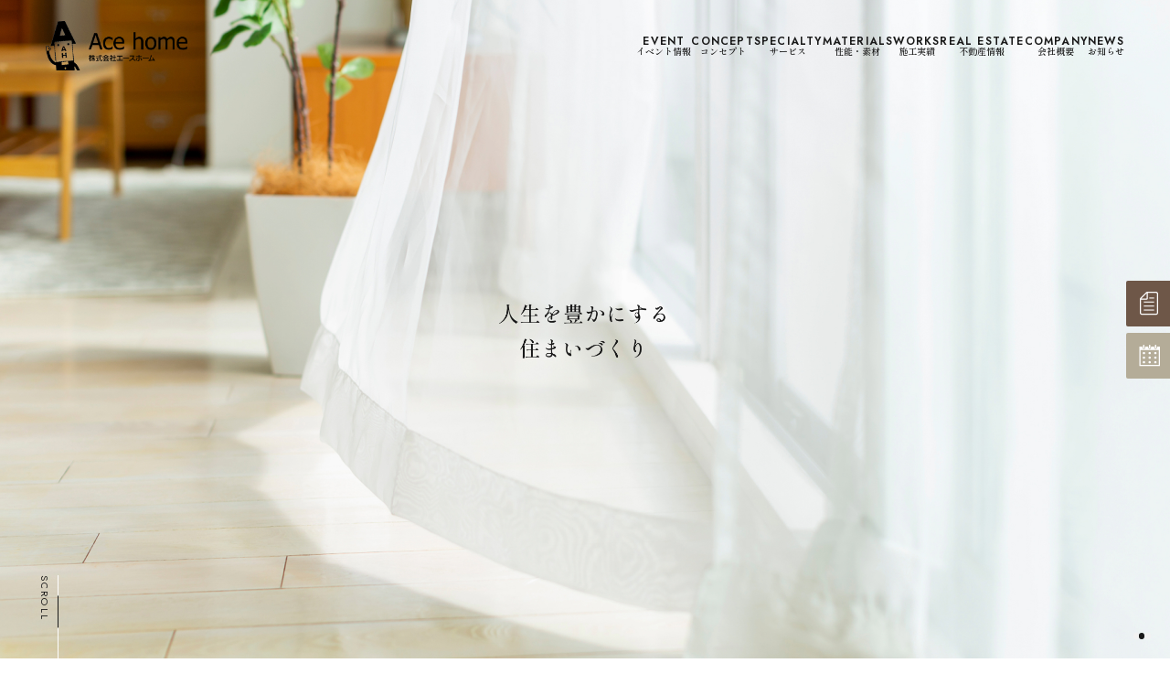

--- FILE ---
content_type: text/html; charset=UTF-8
request_url: https://acehome.net/page/3/
body_size: 21807
content:
<!doctype html>
<html lang="ja" prefix="og: https://ogp.me/ns#">

<head>


  <!-- Google Tag Manager -->
  <script>
    (function(w, d, s, l, i) {
      w[l] = w[l] || [];
      w[l].push({
        'gtm.start': new Date().getTime(),
        event: 'gtm.js'
      });
      var f = d.getElementsByTagName(s)[0],
        j = d.createElement(s),
        dl = l != 'dataLayer' ? '&l=' + l : '';
      j.async = true;
      j.src =
        'https://www.googletagmanager.com/gtm.js?id=' + i + dl;
      f.parentNode.insertBefore(j, f);
    })(window, document, 'script', 'dataLayer', 'GTM-5QR959B');
  </script>
  <!-- End Google Tag Manager -->


  <meta charset="utf-8">
  <meta name="viewport" content="width=device-width, initial-scale=1, minimum-scale=1, maximum-scale=5, user-scalable=yes">
  <meta name="format-detection" content="telephone=no">
  <meta name="robots" content="max-image-preview:large" />
  <meta property="og:site_name" content="佐賀・福岡の注文住宅｜エースホーム【公式】">
  <meta property="og:locale" content="ja_JP">

  <link rel="preconnect" href="https://fonts.googleapis.com">
  <link rel="preconnect" href="https://fonts.gstatic.com" crossorigin>
  <title>佐賀・福岡の注文住宅｜エースホーム【公式】 | Page 3</title>

		<!-- All in One SEO 4.9.3 - aioseo.com -->
	<meta name="description" content="高性能×デザイン×高コスパな家づくりをフルオーダーでご提供する工務店。高品質な設計と確かな施工で、ライフスタイルに寄り添う住まいづくりを実現。佐賀・福岡で家づくりをご検討の方はぜひご相談ください。 | Page 3" />
	<meta name="robots" content="noindex, nofollow, max-image-preview:large" />
	<link rel="canonical" href="https://acehome.net/3/" />
	<meta name="generator" content="All in One SEO (AIOSEO) 4.9.3" />
		<meta property="og:locale" content="ja_JP" />
		<meta property="og:site_name" content="佐賀・福岡の注文住宅｜エースホーム【公式】 | 高性能×デザイン×高コスパな家づくりをフルオーダーでご提供します。" />
		<meta property="og:type" content="article" />
		<meta property="og:title" content="佐賀・福岡の注文住宅｜エースホーム【公式】 | Page 3" />
		<meta property="og:description" content="高性能×デザイン×高コスパな家づくりをフルオーダーでご提供する工務店。高品質な設計と確かな施工で、ライフスタイルに寄り添う住まいづくりを実現。佐賀・福岡で家づくりをご検討の方はぜひご相談ください。 | Page 3" />
		<meta property="og:url" content="https://acehome.net/3/" />
		<meta property="og:image" content="https://acehome.net/wp-content/uploads/2025/09/436597501_293782283786807_8980420669519068314_n.jpg" />
		<meta property="og:image:secure_url" content="https://acehome.net/wp-content/uploads/2025/09/436597501_293782283786807_8980420669519068314_n.jpg" />
		<meta property="og:image:width" content="150" />
		<meta property="og:image:height" content="150" />
		<meta property="article:published_time" content="2025-04-03T02:18:21+00:00" />
		<meta property="article:modified_time" content="2025-04-03T02:18:21+00:00" />
		<meta property="article:publisher" content="https://www.facebook.com/acehome.saga" />
		<meta name="twitter:card" content="summary_large_image" />
		<meta name="twitter:site" content="@Acehome_saga" />
		<meta name="twitter:title" content="佐賀・福岡の注文住宅｜エースホーム【公式】 | Page 3" />
		<meta name="twitter:description" content="高性能×デザイン×高コスパな家づくりをフルオーダーでご提供する工務店。高品質な設計と確かな施工で、ライフスタイルに寄り添う住まいづくりを実現。佐賀・福岡で家づくりをご検討の方はぜひご相談ください。 | Page 3" />
		<meta name="twitter:creator" content="@Acehome_saga" />
		<meta name="twitter:image" content="https://acehome.net/wp-content/uploads/2025/09/436597501_293782283786807_8980420669519068314_n.jpg" />
		<script type="application/ld+json" class="aioseo-schema">
			{"@context":"https:\/\/schema.org","@graph":[{"@type":"BreadcrumbList","@id":"https:\/\/acehome.net\/#breadcrumblist","itemListElement":[{"@type":"ListItem","@id":"https:\/\/acehome.net#listItem","position":1,"name":"\u30db\u30fc\u30e0","item":"https:\/\/acehome.net","nextItem":{"@type":"ListItem","@id":"https:\/\/acehome.net\/page\/3#listItem","name":"\u30da\u30fc\u30b8 3"}},{"@type":"ListItem","@id":"https:\/\/acehome.net\/page\/3#listItem","position":2,"name":"\u30da\u30fc\u30b8 3","previousItem":{"@type":"ListItem","@id":"https:\/\/acehome.net#listItem","name":"\u30db\u30fc\u30e0"}}]},{"@type":"Organization","@id":"https:\/\/acehome.net\/#organization","name":"\u4f50\u8cc0\u30fb\u798f\u5ca1\u306e\u6ce8\u6587\u4f4f\u5b85\uff5c\u30a8\u30fc\u30b9\u30db\u30fc\u30e0\u3010\u516c\u5f0f\u3011","description":"\u9ad8\u6027\u80fd\u00d7\u30c7\u30b6\u30a4\u30f3\u00d7\u9ad8\u30b3\u30b9\u30d1\u306a\u5bb6\u3065\u304f\u308a\u3092\u30d5\u30eb\u30aa\u30fc\u30c0\u30fc\u3067\u3054\u63d0\u4f9b\u3057\u307e\u3059\u3002","url":"https:\/\/acehome.net\/","telephone":"+81120175618","logo":{"@type":"ImageObject","url":"https:\/\/acehome.net\/wp-content\/uploads\/2025\/09\/436597501_293782283786807_8980420669519068314_n.jpg","@id":"https:\/\/acehome.net\/#organizationLogo","width":150,"height":150,"caption":"\u30a8\u30fc\u30b9\u30db\u30fc\u30e0\u30ed\u30b4"},"image":{"@id":"https:\/\/acehome.net\/#organizationLogo"},"sameAs":["https:\/\/www.facebook.com\/acehome.saga","https:\/\/x.com\/Acehome_saga","https:\/\/www.instagram.com\/acehome_official\/","https:\/\/www.tiktok.com\/@acehome.official","https:\/\/jp.pinterest.com\/acehome__official\/","https:\/\/www.youtube.com\/@acehome_official","https:\/\/www.threads.com\/@acehome_official"]},{"@type":"WebPage","@id":"https:\/\/acehome.net\/#webpage","url":"https:\/\/acehome.net\/","name":"\u4f50\u8cc0\u30fb\u798f\u5ca1\u306e\u6ce8\u6587\u4f4f\u5b85\uff5c\u30a8\u30fc\u30b9\u30db\u30fc\u30e0\u3010\u516c\u5f0f\u3011 | Page 3","description":"\u9ad8\u6027\u80fd\u00d7\u30c7\u30b6\u30a4\u30f3\u00d7\u9ad8\u30b3\u30b9\u30d1\u306a\u5bb6\u3065\u304f\u308a\u3092\u30d5\u30eb\u30aa\u30fc\u30c0\u30fc\u3067\u3054\u63d0\u4f9b\u3059\u308b\u5de5\u52d9\u5e97\u3002\u9ad8\u54c1\u8cea\u306a\u8a2d\u8a08\u3068\u78ba\u304b\u306a\u65bd\u5de5\u3067\u3001\u30e9\u30a4\u30d5\u30b9\u30bf\u30a4\u30eb\u306b\u5bc4\u308a\u6dfb\u3046\u4f4f\u307e\u3044\u3065\u304f\u308a\u3092\u5b9f\u73fe\u3002\u4f50\u8cc0\u30fb\u798f\u5ca1\u3067\u5bb6\u3065\u304f\u308a\u3092\u3054\u691c\u8a0e\u306e\u65b9\u306f\u305c\u3072\u3054\u76f8\u8ac7\u304f\u3060\u3055\u3044\u3002 | Page 3","inLanguage":"ja","isPartOf":{"@id":"https:\/\/acehome.net\/#website"},"breadcrumb":{"@id":"https:\/\/acehome.net\/#breadcrumblist"},"datePublished":"2025-04-03T11:18:21+09:00","dateModified":"2025-04-03T11:18:21+09:00"},{"@type":"WebSite","@id":"https:\/\/acehome.net\/#website","url":"https:\/\/acehome.net\/","name":"\u4f50\u8cc0\u30fb\u798f\u5ca1\u306e\u6ce8\u6587\u4f4f\u5b85\uff5c\u30a8\u30fc\u30b9\u30db\u30fc\u30e0\u3010\u516c\u5f0f\u3011","description":"\u9ad8\u6027\u80fd\u00d7\u30c7\u30b6\u30a4\u30f3\u00d7\u9ad8\u30b3\u30b9\u30d1\u306a\u5bb6\u3065\u304f\u308a\u3092\u30d5\u30eb\u30aa\u30fc\u30c0\u30fc\u3067\u3054\u63d0\u4f9b\u3057\u307e\u3059\u3002","inLanguage":"ja","publisher":{"@id":"https:\/\/acehome.net\/#organization"}}]}
		</script>
		<!-- All in One SEO -->

<link rel='dns-prefetch' href='//code.jquery.com' />
<link rel='dns-prefetch' href='//www.googletagmanager.com' />
<link rel='dns-prefetch' href='//fonts.googleapis.com' />
		<!-- This site uses the Google Analytics by MonsterInsights plugin v9.11.1 - Using Analytics tracking - https://www.monsterinsights.com/ -->
		<!-- Note: MonsterInsights is not currently configured on this site. The site owner needs to authenticate with Google Analytics in the MonsterInsights settings panel. -->
					<!-- No tracking code set -->
				<!-- / Google Analytics by MonsterInsights -->
		<style id='wp-img-auto-sizes-contain-inline-css' type='text/css'>
img:is([sizes=auto i],[sizes^="auto," i]){contain-intrinsic-size:3000px 1500px}
/*# sourceURL=wp-img-auto-sizes-contain-inline-css */
</style>
<style id='wp-emoji-styles-inline-css' type='text/css'>

	img.wp-smiley, img.emoji {
		display: inline !important;
		border: none !important;
		box-shadow: none !important;
		height: 1em !important;
		width: 1em !important;
		margin: 0 0.07em !important;
		vertical-align: -0.1em !important;
		background: none !important;
		padding: 0 !important;
	}
/*# sourceURL=wp-emoji-styles-inline-css */
</style>
<style id='wp-block-library-inline-css' type='text/css'>
:root{--wp-block-synced-color:#7a00df;--wp-block-synced-color--rgb:122,0,223;--wp-bound-block-color:var(--wp-block-synced-color);--wp-editor-canvas-background:#ddd;--wp-admin-theme-color:#007cba;--wp-admin-theme-color--rgb:0,124,186;--wp-admin-theme-color-darker-10:#006ba1;--wp-admin-theme-color-darker-10--rgb:0,107,160.5;--wp-admin-theme-color-darker-20:#005a87;--wp-admin-theme-color-darker-20--rgb:0,90,135;--wp-admin-border-width-focus:2px}@media (min-resolution:192dpi){:root{--wp-admin-border-width-focus:1.5px}}.wp-element-button{cursor:pointer}:root .has-very-light-gray-background-color{background-color:#eee}:root .has-very-dark-gray-background-color{background-color:#313131}:root .has-very-light-gray-color{color:#eee}:root .has-very-dark-gray-color{color:#313131}:root .has-vivid-green-cyan-to-vivid-cyan-blue-gradient-background{background:linear-gradient(135deg,#00d084,#0693e3)}:root .has-purple-crush-gradient-background{background:linear-gradient(135deg,#34e2e4,#4721fb 50%,#ab1dfe)}:root .has-hazy-dawn-gradient-background{background:linear-gradient(135deg,#faaca8,#dad0ec)}:root .has-subdued-olive-gradient-background{background:linear-gradient(135deg,#fafae1,#67a671)}:root .has-atomic-cream-gradient-background{background:linear-gradient(135deg,#fdd79a,#004a59)}:root .has-nightshade-gradient-background{background:linear-gradient(135deg,#330968,#31cdcf)}:root .has-midnight-gradient-background{background:linear-gradient(135deg,#020381,#2874fc)}:root{--wp--preset--font-size--normal:16px;--wp--preset--font-size--huge:42px}.has-regular-font-size{font-size:1em}.has-larger-font-size{font-size:2.625em}.has-normal-font-size{font-size:var(--wp--preset--font-size--normal)}.has-huge-font-size{font-size:var(--wp--preset--font-size--huge)}.has-text-align-center{text-align:center}.has-text-align-left{text-align:left}.has-text-align-right{text-align:right}.has-fit-text{white-space:nowrap!important}#end-resizable-editor-section{display:none}.aligncenter{clear:both}.items-justified-left{justify-content:flex-start}.items-justified-center{justify-content:center}.items-justified-right{justify-content:flex-end}.items-justified-space-between{justify-content:space-between}.screen-reader-text{border:0;clip-path:inset(50%);height:1px;margin:-1px;overflow:hidden;padding:0;position:absolute;width:1px;word-wrap:normal!important}.screen-reader-text:focus{background-color:#ddd;clip-path:none;color:#444;display:block;font-size:1em;height:auto;left:5px;line-height:normal;padding:15px 23px 14px;text-decoration:none;top:5px;width:auto;z-index:100000}html :where(.has-border-color){border-style:solid}html :where([style*=border-top-color]){border-top-style:solid}html :where([style*=border-right-color]){border-right-style:solid}html :where([style*=border-bottom-color]){border-bottom-style:solid}html :where([style*=border-left-color]){border-left-style:solid}html :where([style*=border-width]){border-style:solid}html :where([style*=border-top-width]){border-top-style:solid}html :where([style*=border-right-width]){border-right-style:solid}html :where([style*=border-bottom-width]){border-bottom-style:solid}html :where([style*=border-left-width]){border-left-style:solid}html :where(img[class*=wp-image-]){height:auto;max-width:100%}:where(figure){margin:0 0 1em}html :where(.is-position-sticky){--wp-admin--admin-bar--position-offset:var(--wp-admin--admin-bar--height,0px)}@media screen and (max-width:600px){html :where(.is-position-sticky){--wp-admin--admin-bar--position-offset:0px}}

/*# sourceURL=wp-block-library-inline-css */
</style><style id='global-styles-inline-css' type='text/css'>
:root{--wp--preset--aspect-ratio--square: 1;--wp--preset--aspect-ratio--4-3: 4/3;--wp--preset--aspect-ratio--3-4: 3/4;--wp--preset--aspect-ratio--3-2: 3/2;--wp--preset--aspect-ratio--2-3: 2/3;--wp--preset--aspect-ratio--16-9: 16/9;--wp--preset--aspect-ratio--9-16: 9/16;--wp--preset--color--black: #000000;--wp--preset--color--cyan-bluish-gray: #abb8c3;--wp--preset--color--white: #ffffff;--wp--preset--color--pale-pink: #f78da7;--wp--preset--color--vivid-red: #cf2e2e;--wp--preset--color--luminous-vivid-orange: #ff6900;--wp--preset--color--luminous-vivid-amber: #fcb900;--wp--preset--color--light-green-cyan: #7bdcb5;--wp--preset--color--vivid-green-cyan: #00d084;--wp--preset--color--pale-cyan-blue: #8ed1fc;--wp--preset--color--vivid-cyan-blue: #0693e3;--wp--preset--color--vivid-purple: #9b51e0;--wp--preset--gradient--vivid-cyan-blue-to-vivid-purple: linear-gradient(135deg,rgb(6,147,227) 0%,rgb(155,81,224) 100%);--wp--preset--gradient--light-green-cyan-to-vivid-green-cyan: linear-gradient(135deg,rgb(122,220,180) 0%,rgb(0,208,130) 100%);--wp--preset--gradient--luminous-vivid-amber-to-luminous-vivid-orange: linear-gradient(135deg,rgb(252,185,0) 0%,rgb(255,105,0) 100%);--wp--preset--gradient--luminous-vivid-orange-to-vivid-red: linear-gradient(135deg,rgb(255,105,0) 0%,rgb(207,46,46) 100%);--wp--preset--gradient--very-light-gray-to-cyan-bluish-gray: linear-gradient(135deg,rgb(238,238,238) 0%,rgb(169,184,195) 100%);--wp--preset--gradient--cool-to-warm-spectrum: linear-gradient(135deg,rgb(74,234,220) 0%,rgb(151,120,209) 20%,rgb(207,42,186) 40%,rgb(238,44,130) 60%,rgb(251,105,98) 80%,rgb(254,248,76) 100%);--wp--preset--gradient--blush-light-purple: linear-gradient(135deg,rgb(255,206,236) 0%,rgb(152,150,240) 100%);--wp--preset--gradient--blush-bordeaux: linear-gradient(135deg,rgb(254,205,165) 0%,rgb(254,45,45) 50%,rgb(107,0,62) 100%);--wp--preset--gradient--luminous-dusk: linear-gradient(135deg,rgb(255,203,112) 0%,rgb(199,81,192) 50%,rgb(65,88,208) 100%);--wp--preset--gradient--pale-ocean: linear-gradient(135deg,rgb(255,245,203) 0%,rgb(182,227,212) 50%,rgb(51,167,181) 100%);--wp--preset--gradient--electric-grass: linear-gradient(135deg,rgb(202,248,128) 0%,rgb(113,206,126) 100%);--wp--preset--gradient--midnight: linear-gradient(135deg,rgb(2,3,129) 0%,rgb(40,116,252) 100%);--wp--preset--font-size--small: 13px;--wp--preset--font-size--medium: 20px;--wp--preset--font-size--large: 36px;--wp--preset--font-size--x-large: 42px;--wp--preset--spacing--20: 0.44rem;--wp--preset--spacing--30: 0.67rem;--wp--preset--spacing--40: 1rem;--wp--preset--spacing--50: 1.5rem;--wp--preset--spacing--60: 2.25rem;--wp--preset--spacing--70: 3.38rem;--wp--preset--spacing--80: 5.06rem;--wp--preset--shadow--natural: 6px 6px 9px rgba(0, 0, 0, 0.2);--wp--preset--shadow--deep: 12px 12px 50px rgba(0, 0, 0, 0.4);--wp--preset--shadow--sharp: 6px 6px 0px rgba(0, 0, 0, 0.2);--wp--preset--shadow--outlined: 6px 6px 0px -3px rgb(255, 255, 255), 6px 6px rgb(0, 0, 0);--wp--preset--shadow--crisp: 6px 6px 0px rgb(0, 0, 0);}:where(.is-layout-flex){gap: 0.5em;}:where(.is-layout-grid){gap: 0.5em;}body .is-layout-flex{display: flex;}.is-layout-flex{flex-wrap: wrap;align-items: center;}.is-layout-flex > :is(*, div){margin: 0;}body .is-layout-grid{display: grid;}.is-layout-grid > :is(*, div){margin: 0;}:where(.wp-block-columns.is-layout-flex){gap: 2em;}:where(.wp-block-columns.is-layout-grid){gap: 2em;}:where(.wp-block-post-template.is-layout-flex){gap: 1.25em;}:where(.wp-block-post-template.is-layout-grid){gap: 1.25em;}.has-black-color{color: var(--wp--preset--color--black) !important;}.has-cyan-bluish-gray-color{color: var(--wp--preset--color--cyan-bluish-gray) !important;}.has-white-color{color: var(--wp--preset--color--white) !important;}.has-pale-pink-color{color: var(--wp--preset--color--pale-pink) !important;}.has-vivid-red-color{color: var(--wp--preset--color--vivid-red) !important;}.has-luminous-vivid-orange-color{color: var(--wp--preset--color--luminous-vivid-orange) !important;}.has-luminous-vivid-amber-color{color: var(--wp--preset--color--luminous-vivid-amber) !important;}.has-light-green-cyan-color{color: var(--wp--preset--color--light-green-cyan) !important;}.has-vivid-green-cyan-color{color: var(--wp--preset--color--vivid-green-cyan) !important;}.has-pale-cyan-blue-color{color: var(--wp--preset--color--pale-cyan-blue) !important;}.has-vivid-cyan-blue-color{color: var(--wp--preset--color--vivid-cyan-blue) !important;}.has-vivid-purple-color{color: var(--wp--preset--color--vivid-purple) !important;}.has-black-background-color{background-color: var(--wp--preset--color--black) !important;}.has-cyan-bluish-gray-background-color{background-color: var(--wp--preset--color--cyan-bluish-gray) !important;}.has-white-background-color{background-color: var(--wp--preset--color--white) !important;}.has-pale-pink-background-color{background-color: var(--wp--preset--color--pale-pink) !important;}.has-vivid-red-background-color{background-color: var(--wp--preset--color--vivid-red) !important;}.has-luminous-vivid-orange-background-color{background-color: var(--wp--preset--color--luminous-vivid-orange) !important;}.has-luminous-vivid-amber-background-color{background-color: var(--wp--preset--color--luminous-vivid-amber) !important;}.has-light-green-cyan-background-color{background-color: var(--wp--preset--color--light-green-cyan) !important;}.has-vivid-green-cyan-background-color{background-color: var(--wp--preset--color--vivid-green-cyan) !important;}.has-pale-cyan-blue-background-color{background-color: var(--wp--preset--color--pale-cyan-blue) !important;}.has-vivid-cyan-blue-background-color{background-color: var(--wp--preset--color--vivid-cyan-blue) !important;}.has-vivid-purple-background-color{background-color: var(--wp--preset--color--vivid-purple) !important;}.has-black-border-color{border-color: var(--wp--preset--color--black) !important;}.has-cyan-bluish-gray-border-color{border-color: var(--wp--preset--color--cyan-bluish-gray) !important;}.has-white-border-color{border-color: var(--wp--preset--color--white) !important;}.has-pale-pink-border-color{border-color: var(--wp--preset--color--pale-pink) !important;}.has-vivid-red-border-color{border-color: var(--wp--preset--color--vivid-red) !important;}.has-luminous-vivid-orange-border-color{border-color: var(--wp--preset--color--luminous-vivid-orange) !important;}.has-luminous-vivid-amber-border-color{border-color: var(--wp--preset--color--luminous-vivid-amber) !important;}.has-light-green-cyan-border-color{border-color: var(--wp--preset--color--light-green-cyan) !important;}.has-vivid-green-cyan-border-color{border-color: var(--wp--preset--color--vivid-green-cyan) !important;}.has-pale-cyan-blue-border-color{border-color: var(--wp--preset--color--pale-cyan-blue) !important;}.has-vivid-cyan-blue-border-color{border-color: var(--wp--preset--color--vivid-cyan-blue) !important;}.has-vivid-purple-border-color{border-color: var(--wp--preset--color--vivid-purple) !important;}.has-vivid-cyan-blue-to-vivid-purple-gradient-background{background: var(--wp--preset--gradient--vivid-cyan-blue-to-vivid-purple) !important;}.has-light-green-cyan-to-vivid-green-cyan-gradient-background{background: var(--wp--preset--gradient--light-green-cyan-to-vivid-green-cyan) !important;}.has-luminous-vivid-amber-to-luminous-vivid-orange-gradient-background{background: var(--wp--preset--gradient--luminous-vivid-amber-to-luminous-vivid-orange) !important;}.has-luminous-vivid-orange-to-vivid-red-gradient-background{background: var(--wp--preset--gradient--luminous-vivid-orange-to-vivid-red) !important;}.has-very-light-gray-to-cyan-bluish-gray-gradient-background{background: var(--wp--preset--gradient--very-light-gray-to-cyan-bluish-gray) !important;}.has-cool-to-warm-spectrum-gradient-background{background: var(--wp--preset--gradient--cool-to-warm-spectrum) !important;}.has-blush-light-purple-gradient-background{background: var(--wp--preset--gradient--blush-light-purple) !important;}.has-blush-bordeaux-gradient-background{background: var(--wp--preset--gradient--blush-bordeaux) !important;}.has-luminous-dusk-gradient-background{background: var(--wp--preset--gradient--luminous-dusk) !important;}.has-pale-ocean-gradient-background{background: var(--wp--preset--gradient--pale-ocean) !important;}.has-electric-grass-gradient-background{background: var(--wp--preset--gradient--electric-grass) !important;}.has-midnight-gradient-background{background: var(--wp--preset--gradient--midnight) !important;}.has-small-font-size{font-size: var(--wp--preset--font-size--small) !important;}.has-medium-font-size{font-size: var(--wp--preset--font-size--medium) !important;}.has-large-font-size{font-size: var(--wp--preset--font-size--large) !important;}.has-x-large-font-size{font-size: var(--wp--preset--font-size--x-large) !important;}
/*# sourceURL=global-styles-inline-css */
</style>

<style id='classic-theme-styles-inline-css' type='text/css'>
/*! This file is auto-generated */
.wp-block-button__link{color:#fff;background-color:#32373c;border-radius:9999px;box-shadow:none;text-decoration:none;padding:calc(.667em + 2px) calc(1.333em + 2px);font-size:1.125em}.wp-block-file__button{background:#32373c;color:#fff;text-decoration:none}
/*# sourceURL=/wp-includes/css/classic-themes.min.css */
</style>
<link rel='stylesheet' id='contact-form-7-css' href='https://acehome.net/wp-content/plugins/contact-form-7/includes/css/styles.css?ver=6.1.4' type='text/css' media='all' />
<link rel='stylesheet' id='cf7msm_styles-css' href='https://acehome.net/wp-content/plugins/contact-form-7-multi-step-module-premium/resources/cf7msm.css?ver=4.5' type='text/css' media='all' />
<link rel='stylesheet' id='xo-event-calendar-css' href='https://acehome.net/wp-content/plugins/xo-event-calendar/css/xo-event-calendar.css?ver=3.2.10' type='text/css' media='all' />
<link rel='stylesheet' id='xo-event-calendar-event-calendar-css' href='https://acehome.net/wp-content/plugins/xo-event-calendar/build/event-calendar/style-index.css?ver=3.2.10' type='text/css' media='all' />
<link rel='stylesheet' id='google-font-01-css' href='https://fonts.googleapis.com/css2?family=Shippori+Mincho+B1%3Awght%40400%3B500%3B600%3B700%3B800&#038;display=swap&#038;ver=1' type='text/css' media='all' />
<link rel='stylesheet' id='google-font-02-css' href='https://fonts.googleapis.com/css2?family=Jost%3Aital%2Cwght%400%2C100..900%3B1%2C100..900&#038;display=swap&#038;ver=1' type='text/css' media='all' />
<link rel='stylesheet' id='swiper-css' href='https://acehome.net/wp-content/themes/wp-theme/vendor/swiper-bundle.min.css?ver=1' type='text/css' media='all' />
<link rel='stylesheet' id='style-css' href='https://acehome.net/wp-content/themes/wp-theme/css/style.css?ver=all' type='text/css' media='all' />
<link rel='stylesheet' id='wp-pagenavi-css' href='https://acehome.net/wp-content/plugins/wp-pagenavi/pagenavi-css.css?ver=2.70' type='text/css' media='all' />
<script type="text/javascript" src="https://acehome.net/wp-includes/js/jquery/jquery.min.js?ver=3.7.1" id="jquery-core-js"></script>
<script type="text/javascript" src="https://acehome.net/wp-includes/js/jquery/jquery-migrate.min.js?ver=3.4.1" id="jquery-migrate-js"></script>

<!-- Site Kit によって追加された Google タグ（gtag.js）スニペット -->
<!-- Google アナリティクス スニペット (Site Kit が追加) -->
<script type="text/javascript" src="https://www.googletagmanager.com/gtag/js?id=GT-TWQKRNG" id="google_gtagjs-js" async></script>
<script type="text/javascript" id="google_gtagjs-js-after">
/* <![CDATA[ */
window.dataLayer = window.dataLayer || [];function gtag(){dataLayer.push(arguments);}
gtag("set","linker",{"domains":["acehome.net"]});
gtag("js", new Date());
gtag("set", "developer_id.dZTNiMT", true);
gtag("config", "GT-TWQKRNG");
 window._googlesitekit = window._googlesitekit || {}; window._googlesitekit.throttledEvents = []; window._googlesitekit.gtagEvent = (name, data) => { var key = JSON.stringify( { name, data } ); if ( !! window._googlesitekit.throttledEvents[ key ] ) { return; } window._googlesitekit.throttledEvents[ key ] = true; setTimeout( () => { delete window._googlesitekit.throttledEvents[ key ]; }, 5 ); gtag( "event", name, { ...data, event_source: "site-kit" } ); }; 
//# sourceURL=google_gtagjs-js-after
/* ]]> */
</script>
<link rel="https://api.w.org/" href="https://acehome.net/wp-json/" /><link rel="alternate" title="JSON" type="application/json" href="https://acehome.net/wp-json/wp/v2/pages/6" /><meta name="generator" content="Site Kit by Google 1.170.0" /><link rel="icon" href="https://acehome.net/wp-content/uploads/2025/06/cropped-favicon_wp-32x32.png" sizes="32x32" />
<link rel="icon" href="https://acehome.net/wp-content/uploads/2025/06/cropped-favicon_wp-192x192.png" sizes="192x192" />
<link rel="apple-touch-icon" href="https://acehome.net/wp-content/uploads/2025/06/cropped-favicon_wp-180x180.png" />
<meta name="msapplication-TileImage" content="https://acehome.net/wp-content/uploads/2025/06/cropped-favicon_wp-270x270.png" />


</head>



<body class="frontpage">
<!-- Google Tag Manager (noscript) -->
<noscript><iframe src="https://www.googletagmanager.com/ns.html?id=GTM-5QR959B"
    height="0" width="0" style="display:none;visibility:hidden"></iframe></noscript>
<!-- End Google Tag Manager (noscript) -->

<header class="header">
  <div class="header__inner column">
    <a class="header__logo" href="https://acehome.net/">
      <picture>
        <source srcset="https://acehome.net/wp-content/themes/wp-theme/images/common/header_logo01.png" media="(max-width: 750px)" /><!-- △△px以下で表示する画像 -->
        <img src="https://acehome.net/wp-content/themes/wp-theme/images/common/header_logo01.png" alt="画像" loading="lazy"><!-- それ以外の場合に表示する画像 -->
      </picture>
    </a>
    <div class="header__pcList">
      <ul class="header__list column">
        <li class="header__item column__item">
          <a class="header__link" href="https://acehome.net/event/">
            <span class="header__link--en">EVENT</span><span class="header__link--jp">イベント情報</span>
          </a>
        </li>
        <li class="header__item column__item">
          <a class="header__link" href="https://acehome.net/concept/">
            <span class="header__link--en">CONCEPT</span><span class="header__link--jp">コンセプト</span>
          </a>
        </li>
        <li class="header__item column__item">
          <a class="header__link" href="https://acehome.net/specialty/">
            <span class="header__link--en">SPECIALTY</span><span class="header__link--jp">サービス</span>
          </a>
        </li>
        <li class="header__item column__item">
          <a class="header__link" href="https://acehome.net/materials/">
            <span class="header__link--en">MATERIALS</span><span class="header__link--jp">性能・素材</span>
          </a>
        </li>
        <li class="header__item column__item">
          <a class="header__link" href="https://acehome.net/works/">
            <span class="header__link--en">WORKS</span><span class="header__link--jp">施工実績</span>
          </a>
        </li>
        <li class="header__item column__item">
          <a class="header__link" href="https://acehome.net/real-estate/">
            <span class="header__link--en">REAL ESTATE</span><span class="header__link--jp">不動産情報</span>
          </a>
        </li>
        <li class="header__item column__item">
          <a class="header__link" href="https://acehome.net/company/">
            <span class="header__link--en">COMPANY</span><span class="header__link--jp">会社概要</span>
          </a>
        </li>
        <li class="header__item column__item">
          <a class="header__link" href="https://acehome.net/news/">
            <span class="header__link--en">NEWS</span><span class="header__link--jp">お知らせ</span>
          </a>
        </li>
        <!-- <li class="header__sns column__item column">
            <a class="header__snsLink column__item" href="https://acehome.net/event/">
              <picture>
                <source srcset="https://acehome.net/wp-content/themes/wp-theme/images/common/sp-instagram_icon.svg" media="(max-width: 750px)" />
                <img src="https://acehome.net/wp-content/themes/wp-theme/images/common/instagram_icon.svg" alt="画像" loading="lazy">
              </picture>
            </a>
            <a class="header__snsLink column__item" href="https://acehome.net/event/">
              <picture>
                <source srcset="https://acehome.net/wp-content/themes/wp-theme/images/common/sp-tiktok_icon.svg" media="(max-width: 750px)" />
                <img src="https://acehome.net/wp-content/themes/wp-theme/images/common/tiktok_icon.svg" alt="画像" loading="lazy">
              </picture>
            </a>
            <a class="header__snsLink column__item" href="https://acehome.net/event/">
              <picture>
                <source srcset="https://acehome.net/wp-content/themes/wp-theme/images/common/sp-youtube_icon.svg" media="(max-width: 750px)" />
                <img src="https://acehome.net/wp-content/themes/wp-theme/images/common/youtube_icon.svg" alt="画像" loading="lazy">
              </picture>
            </a>
          </li>
          <li class="header__buttons column__item column">
              <a class="header__button" href="">資料請求</a>
              <a class="header__button header__button--color01" href="">見学予約</a>
          </li> -->
      </ul>
    </div>
    <div class="header__spList JsHamburgerNav">
      <ul class="header__list">
        <li class="header__item column__item">
          <a class="header__link" href="https://acehome.net/event/">
            <span class="header__link--en">EVENT</span><span class="header__link--jp">イベント情報</span>
          </a>
        </li>
        <li class="header__item column__item">
          <a class="header__link" href="https://acehome.net/concept/">
            <span class="header__link--en">CONCEPT</span><span class="header__link--jp">コンセプト</span>
          </a>
        </li>
        <li class="header__item column__item">
          <a class="header__link" href="https://acehome.net/specialty/">
            <span class="header__link--en">SPECIALTY</span><span class="header__link--jp">サービス</span>
          </a>
        </li>
        <li class="header__item column__item">
          <a class="header__link" href="https://acehome.net/materials/">
            <span class="header__link--en">MATERIALS</span><span class="header__link--jp">性能・素材</span>
          </a>
        </li>
        <li class="header__item column__item">
          <a class="header__link" href="https://acehome.net/works/">
            <span class="header__link--en">WORKS</span><span class="header__link--jp">施工実績</span>
          </a>
        </li>
        <li class="header__item column__item">
          <a class="header__link" href="https://acehome.net/real-estate/">
            <span class="header__link--en">REAL ESTATE</span><span class="header__link--jp">不動産情報</span>
          </a>
        </li>
        <li class="header__item column__item">
          <a class="header__link" href="https://acehome.net/company/">
            <span class="header__link--en">COMPANY</span><span class="header__link--jp">会社概要</span>
          </a>
        </li>
        <li class="header__item column__item">
          <a class="header__link" href="https://acehome.net/news/">
            <span class="header__link--en">NEWS</span><span class="header__link--jp">お知らせ</span>
          </a>
        </li>
      </ul>
    </div>

    <div class="header__hb JsHamburgerBtn">
      <span class="header__hbInner">
        <span class="header__hbBorder"></span>
        <span class="header__hbBorder"></span>
        <span class="header__hbBorder"></span>
      </span>
    </div>
  </div>

</header>


<div class="fixedIcon">
  <a class="fixedIcon__item" href="https://acehome.net/request-for-information/"">
    <svg xmlns=" http://www.w3.org/2000/svg" width="20" height="26" viewBox="0 0 20 26" fill="none">
    <path d="M15.6476 19.4961H4.35254V20.5753H15.6476V19.4961Z" fill="white" />
    <path d="M15.6476 15.1191H4.35254V16.1984H15.6476V15.1191Z" fill="white" />
    <path d="M15.6476 10.7422H4.35254V11.8218H15.6476V10.7422Z" fill="white" />
    <path d="M15.6475 6.36719H10.3237V7.44642H15.6475V6.36719Z" fill="white" />
    <path d="M17.6974 0H8.35586C7.68522 0 7.04199 0.266592 6.56776 0.740374L0.74072 6.56776C0.266394 7.04194 0 7.68537 0 8.35606V23.0211C0 24.2907 1.03318 25.3238 2.30288 25.3238H17.6973C18.9668 25.3238 20 24.2907 20 23.0211V2.30199C20 1.03264 18.9668 0 17.6974 0ZM7.53946 1.6V6.77614C7.53946 7.33569 7.32159 7.55376 6.76204 7.55376H1.58565L7.53946 1.6ZM18.7052 23.0211C18.7052 23.5769 18.2528 24.0287 17.6974 24.0287H2.30288C1.74709 24.0287 1.29488 23.5769 1.29488 23.0211V8.70495H7.45538C8.13645 8.70495 8.69081 8.15065 8.69081 7.46918V1.29507H17.6974C18.2528 1.29507 18.7052 1.7465 18.7052 2.30199V23.0211Z" fill="white" />
    </svg>
  </a>
  <a class="fixedIcon__item" href="https://acehome.net/event/"">
    <svg xmlns=" http://www.w3.org/2000/svg" width="24" height="26" viewBox="0 0 24 26" fill="none">
    <path d="M18.8154 8.51367C19.5664 8.51367 20.1755 9.12275 20.1755 9.87379C20.1755 10.6252 19.5664 11.2339 18.8154 11.2339C18.0644 11.2339 17.4553 10.6252 17.4553 9.87379C17.4552 9.12275 18.0644 8.51367 18.8154 8.51367Z" fill="white" />
    <path d="M12.2786 8.51367C13.0299 8.51367 13.6387 9.12275 13.6387 9.87379C13.6387 10.6252 13.0299 11.2339 12.2786 11.2339C11.5275 11.2339 10.9184 10.6252 10.9184 9.87379C10.9184 9.12275 11.5275 8.51367 12.2786 8.51367Z" fill="white" />
    <path d="M5.74144 11.2339C4.9904 11.2339 4.38132 10.6252 4.38132 9.87379C4.38132 9.1227 4.9904 8.51367 5.74144 8.51367C6.49249 8.51367 7.10156 9.12275 7.10156 9.87379C7.10161 10.6252 6.49249 11.2339 5.74144 11.2339Z" fill="white" />
    <path d="M18.8154 13.9238C19.5664 13.9238 20.1755 14.533 20.1755 15.2839C20.1755 16.035 19.5664 16.6441 18.8154 16.6441C18.0644 16.6441 17.4553 16.035 17.4553 15.2839C17.4552 14.533 18.0644 13.9238 18.8154 13.9238Z" fill="white" />
    <path d="M12.2786 13.9238C13.0299 13.9238 13.6387 14.533 13.6387 15.2839C13.6387 16.035 13.0299 16.6441 12.2786 16.6441C11.5275 16.6441 10.9184 16.035 10.9184 15.2839C10.9184 14.533 11.5275 13.9238 12.2786 13.9238Z" fill="white" />
    <path d="M5.74144 16.6441C4.9904 16.6441 4.38132 16.035 4.38132 15.2839C4.38132 14.5329 4.9904 13.9238 5.74144 13.9238C6.49249 13.9238 7.10156 14.533 7.10156 15.2839C7.10161 16.035 6.49249 16.6441 5.74144 16.6441Z" fill="white" />
    <path d="M18.8154 19.334C19.5664 19.334 20.1755 19.9431 20.1755 20.6941C20.1755 21.4451 19.5664 22.0542 18.8154 22.0542C18.0644 22.0542 17.4553 21.4451 17.4553 20.6941C17.4552 19.9431 18.0644 19.334 18.8154 19.334Z" fill="white" />
    <path d="M12.2786 19.334C13.0299 19.334 13.6387 19.9431 13.6387 20.6941C13.6387 21.4451 13.0299 22.0542 12.2786 22.0542C11.5275 22.0542 10.9184 21.4451 10.9184 20.6941C10.9184 19.9431 11.5275 19.334 12.2786 19.334Z" fill="white" />
    <path d="M5.74144 22.0542C4.9904 22.0542 4.38132 21.4451 4.38132 20.6941C4.38132 19.9431 4.9904 19.334 5.74144 19.334C6.49249 19.334 7.10156 19.9431 7.10156 20.6941C7.10161 21.4451 6.49249 22.0542 5.74144 22.0542Z" fill="white" />
    <path d="M19.041 4.39575C18.5742 4.39575 18.1958 4.0174 18.1958 3.55064V0.845165C18.1959 0.378353 18.5742 0 19.041 0C19.5085 0 19.8865 0.378353 19.8865 0.845165V3.55064C19.8865 4.0174 19.5085 4.39575 19.041 4.39575Z" fill="white" />
    <path d="M12.2785 4.39575C11.8117 4.39575 11.4333 4.0174 11.4333 3.55064V0.845165C11.4333 0.378353 11.8117 0 12.2785 0C12.7457 0 13.124 0.378353 13.124 0.845165V3.55064C13.124 4.0174 12.7457 4.39575 12.2785 4.39575Z" fill="white" />
    <path d="M3.99476 2.21094V3.55125C3.99476 4.38993 4.6771 5.07261 5.51651 5.07261C6.35519 5.07261 7.03782 4.38988 7.03782 3.55125V2.21094H10.7571V3.55125C10.7571 4.38993 11.4398 5.07261 12.2784 5.07261C13.1178 5.07261 13.8001 4.38988 13.8001 3.55125V2.21094H17.5194V3.55125C17.5194 4.38993 18.2022 5.07261 19.0408 5.07261C19.8802 5.07261 20.5625 4.38988 20.5625 3.55125V2.21094H24V25.2034H0.556671V2.21094H3.99476ZM1.90954 12.5803V17.9902V18.4406V23.8509H8.6719H9.1227H15.4343H15.8851H22.6475V18.4407V17.9903V12.5803V6.26836H15.8851H15.4343H9.1227H8.6719H1.90954V12.5803Z" fill="white" />
    <path d="M5.51646 4.39575C5.0493 4.39575 4.67095 4.0174 4.67095 3.55064V0.845165C4.6709 0.378353 5.04925 0 5.51646 0C5.98322 0 6.36157 0.378353 6.36157 0.845165V3.55064C6.36157 4.0174 5.98322 4.39575 5.51646 4.39575Z" fill="white" />
    </svg>
  </a>
</div>






<main class="main">
<section class="topMv JsBrightBox">
  <div class="topMv__inner">
    <!-- <h2 class="topMv__title JsBrightBox__01">People at the Heart of Homebuilding.</h2>
    <p class="topMv__subtitle JsBrightBox__02">家づくりの真ん中に、人。</p> -->
    <div class="topMv__slide">
      <div class="swiper">
        <div class="swiper-container swiper-container--01">
          <ul class="swiper-wrapper">
            <li class="swiper-slide">
              <picture>
                <source srcset="https://acehome.net/wp-content/themes/wp-theme/images/top/sp-mv_img_01.jpg" media="(max-width: 750px)" /><!-- △△px以下で表示する画像 -->
                <img src="https://acehome.net/wp-content/themes/wp-theme/images/top/mv_img_01.jpg" alt="画像" loading="lazy"><!-- それ以外の場合に表示する画像 -->
              </picture>
            </li>
            <li class="swiper-slide">
            <picture>
                <source srcset="https://acehome.net/wp-content/themes/wp-theme/images/top/sp-mv_img_02.jpg" media="(max-width: 750px)" /><!-- △△px以下で表示する画像 -->
                <img src="https://acehome.net/wp-content/themes/wp-theme/images/top/mv_img_02.jpg" alt="画像" loading="lazy"><!-- それ以外の場合に表示する画像 -->
              </picture>
            </li>
            <li class="swiper-slide">
            <picture>
                <source srcset="https://acehome.net/wp-content/themes/wp-theme/images/top/sp-mv_img_03.jpg" media="(max-width: 750px)" /><!-- △△px以下で表示する画像 -->
                <img src="https://acehome.net/wp-content/themes/wp-theme/images/top/mv_img_03.jpg" alt="画像" loading="lazy"><!-- それ以外の場合に表示する画像 -->
              </picture>
            </li>
            <!-- <li class="swiper-slide">
            <picture>
                <source srcset="https://acehome.net/wp-content/themes/wp-theme/images/top/mv_img_04.png" media="(max-width: 750px)" />
                <img src="https://acehome.net/wp-content/themes/wp-theme/images/top/mv_img_04.png" alt="画像" loading="lazy">
              </picture>
            </li> -->
          </ul>
        </div>
        <div class="swiper-pagination swiper__pagination"></div>
      </div>
    </div>

    <div class="topMv__scroll">
      <span class="topMv__scrollText">SCROLL</span>
      <span class="topMv__scrollBorder"></span>
    </div>
  </div>
</section>

<section class="topBlog">
  <div class="topBlog__inner">
    <div class="topBlog__upper column">
      <div class="column__item topBlog__upperTitle">
        <h2 class="titleTopBlogSec topBlog__title">
        MODEL HOUSE <br class="show-pc">EVENT
        </h2>
      </div>
      <div class="column__item topBlog__upperText">
        <h3 class="titleSubTopBlogSec topBlog__subtitle">
          モデルハウス／完成見学会
        </h3>
        <p class="textTopBlogSec topBlog__text">モデルハウス見学、完成見学会へのご参加は各イベント詳細のお申し込みフォームよりお申し込みください。</p>
      </div>
    </div>
    <div class="topBlog__lower">
        

      <!-- <div class="show-pc">
        <div class="boxBlog column">
                          <a class="cardBlog column__item" href="https://acehome.net/event/event-965/">
                <div class="cardBlog__thumb">
                                                    <img width="1536" height="1024" src="https://acehome.net/wp-content/uploads/2025/12/現代的なリビングとキッチン.png" class="attachment-post-thumbnail size-post-thumbnail wp-post-image" alt="" decoding="async" fetchpriority="high" srcset="https://acehome.net/wp-content/uploads/2025/12/現代的なリビングとキッチン.png 1536w, https://acehome.net/wp-content/uploads/2025/12/現代的なリビングとキッチン-300x200.png 300w, https://acehome.net/wp-content/uploads/2025/12/現代的なリビングとキッチン-1024x683.png 1024w, https://acehome.net/wp-content/uploads/2025/12/現代的なリビングとキッチン-768x512.png 768w" sizes="(max-width: 1536px) 100vw, 1536px" />                                        </div>
                <div class="cardBlog__content">
                  <p class="cardBlog__title">【完成見学会】32坪でも、想像以上に広く感じる家。</p>
                                      <div class="cardBlog__text"><p>佐賀県鳥栖市で2/14〜15に完成見学会開催。32坪・4LDKの二階建てモデルハウス。リビング上部の大きな吹き抜けや鉄骨階段、広々タイルデッキ、独立和室、回遊できる家事ラク動線が魅力の住まいを体感いただけます。</p>
</div>
                                  </div>
              </a>
                            <a class="cardBlog column__item" href="https://acehome.net/event/event-637/">
                <div class="cardBlog__thumb">
                                                    <img width="2048" height="1365" src="https://acehome.net/wp-content/uploads/2025/09/DSC05075_Resize.jpg" class="attachment-post-thumbnail size-post-thumbnail wp-post-image" alt="" decoding="async" srcset="https://acehome.net/wp-content/uploads/2025/09/DSC05075_Resize.jpg 2048w, https://acehome.net/wp-content/uploads/2025/09/DSC05075_Resize-300x200.jpg 300w, https://acehome.net/wp-content/uploads/2025/09/DSC05075_Resize-1024x683.jpg 1024w, https://acehome.net/wp-content/uploads/2025/09/DSC05075_Resize-768x512.jpg 768w, https://acehome.net/wp-content/uploads/2025/09/DSC05075_Resize-1536x1024.jpg 1536w" sizes="(max-width: 2048px) 100vw, 2048px" />                                        </div>
                <div class="cardBlog__content">
                  <p class="cardBlog__title">八女モデルハウス｜平屋＆2階リビングを一度に体感。</p>
                                      <div class="cardBlog__text"><p>八女モデルハウスの見学予約ページ。27坪平屋（中庭・ホテルライク）と34坪4LDKの2階リビングを同日体験。完全予約制／お子さま連れ歓迎。高気密・高断熱、詳細見積もりで安心の家づくり。</p>
</div>
                                  </div>
              </a>
                          </div>
      </div> -->
            

      <!-- <div class="show-sp"> -->
        <div class="boxBlog boxBlog--event">
          <div class="swiper">
            <div class="swiper-container swiper-container--02">
              <ul class="swiper-wrapper">
                                  <li class="swiper-slide">
                    <a class="cardBlog column__item" href="https://acehome.net/event/event-965/">
                      <div class="cardBlog__thumb">
                                                    <img width="1536" height="1024" src="https://acehome.net/wp-content/uploads/2025/12/現代的なリビングとキッチン.png" class="attachment-post-thumbnail size-post-thumbnail wp-post-image" alt="" decoding="async" srcset="https://acehome.net/wp-content/uploads/2025/12/現代的なリビングとキッチン.png 1536w, https://acehome.net/wp-content/uploads/2025/12/現代的なリビングとキッチン-300x200.png 300w, https://acehome.net/wp-content/uploads/2025/12/現代的なリビングとキッチン-1024x683.png 1024w, https://acehome.net/wp-content/uploads/2025/12/現代的なリビングとキッチン-768x512.png 768w" sizes="(max-width: 1536px) 100vw, 1536px" />                                              </div>
                      <div class="cardBlog__content">
                        <p class="cardBlog__title">【完成見学会】32坪でも、想像以上に広く感じる家。</p>
                                                  <div class="cardBlog__text"><p>佐賀県鳥栖市で2/14〜15に完成見学会開催。32坪・4LDKの二階建てモデルハウス。リビング上部の大きな吹き抜けや鉄骨階段、広々タイルデッキ、独立和室、回遊できる家事ラク動線が魅力の住まいを体感いただけます。</p>
</div>
                                              </div>
                    </a>
                  </li>
                                  <li class="swiper-slide">
                    <a class="cardBlog column__item" href="https://acehome.net/event/event-637/">
                      <div class="cardBlog__thumb">
                                                    <img width="2048" height="1365" src="https://acehome.net/wp-content/uploads/2025/09/DSC05075_Resize.jpg" class="attachment-post-thumbnail size-post-thumbnail wp-post-image" alt="" decoding="async" srcset="https://acehome.net/wp-content/uploads/2025/09/DSC05075_Resize.jpg 2048w, https://acehome.net/wp-content/uploads/2025/09/DSC05075_Resize-300x200.jpg 300w, https://acehome.net/wp-content/uploads/2025/09/DSC05075_Resize-1024x683.jpg 1024w, https://acehome.net/wp-content/uploads/2025/09/DSC05075_Resize-768x512.jpg 768w, https://acehome.net/wp-content/uploads/2025/09/DSC05075_Resize-1536x1024.jpg 1536w" sizes="(max-width: 2048px) 100vw, 2048px" />                                              </div>
                      <div class="cardBlog__content">
                        <p class="cardBlog__title">八女モデルハウス｜平屋＆2階リビングを一度に体感。</p>
                                                  <div class="cardBlog__text"><p>八女モデルハウスの見学予約ページ。27坪平屋（中庭・ホテルライク）と34坪4LDKの2階リビングを同日体験。完全予約制／お子さま連れ歓迎。高気密・高断熱、詳細見積もりで安心の家づくり。</p>
</div>
                                              </div>
                    </a>
                  </li>
                              </ul>
              </div>
              <div class="swiper-button-prev swiper__swiper-prev swiper__swiper-prev--02">
                <svg xmlns="http://www.w3.org/2000/svg" width="30" height="30" viewBox="0 0 30 30" fill="none">
                  <circle cx="15" cy="15" r="15" transform="rotate(-180 15 15)" fill="#1C1C1C"/>
                  <path d="M10.6464 14.6464C10.4512 14.8417 10.4512 15.1583 10.6464 15.3536L13.8284 18.5355C14.0237 18.7308 14.3403 18.7308 14.5355 18.5355C14.7308 18.3403 14.7308 18.0237 14.5355 17.8284L11.7071 15L14.5355 12.1716C14.7308 11.9763 14.7308 11.6597 14.5355 11.4645C14.3403 11.2692 14.0237 11.2692 13.8284 11.4645L10.6464 14.6464ZM19 15L19 14.5L11 14.5L11 15L11 15.5L19 15.5L19 15Z" fill="white"/>
                </svg>
              </div>
              <div class="swiper-button-next swiper__swiper-next swiper__swiper-next--02">
                <svg xmlns="http://www.w3.org/2000/svg" width="30" height="30" viewBox="0 0 30 30" fill="none">
                  <circle cx="15" cy="15" r="15" fill="#1C1C1C"/>
                  <path d="M19.3536 15.3536C19.5488 15.1583 19.5488 14.8417 19.3536 14.6464L16.1716 11.4645C15.9763 11.2692 15.6597 11.2692 15.4645 11.4645C15.2692 11.6597 15.2692 11.9763 15.4645 12.1716L18.2929 15L15.4645 17.8284C15.2692 18.0237 15.2692 18.3403 15.4645 18.5355C15.6597 18.7308 15.9763 18.7308 16.1716 18.5355L19.3536 15.3536ZM11 15L11 15.5L19 15.5L19 15L19 14.5L11 14.5L11 15Z" fill="white"/>
                </svg>
              </div>
            </div>
          </div>
        </div>
      <!-- </div> -->


      <div class="topBlog__button buttonMainContainer">
        <a class="buttonMain" href="https://acehome.net/event/">
          <span class="buttonMain__inner">
          全て見る
          </span>
          <span class="buttonMain__arrow">
            <svg xmlns="http://www.w3.org/2000/svg" width="9" height="8" viewBox="0 0 9 8" fill="none">
              <path d="M8.35355 4.35356C8.54882 4.15829 8.54882 3.84171 8.35355 3.64645L5.17157 0.464467C4.97631 0.269205 4.65973 0.269205 4.46447 0.464467C4.2692 0.659729 4.2692 0.976312 4.46447 1.17157L7.29289 4L4.46447 6.82843C4.2692 7.02369 4.2692 7.34027 4.46447 7.53553C4.65973 7.7308 4.97631 7.7308 5.17157 7.53554L8.35355 4.35356ZM0 4L-1.11265e-07 4.5L8 4.5L8 4L8 3.5L1.11265e-07 3.5L0 4Z" fill="white"/>
            </svg>
          </span>
        </a>
      </div>
              </div>
  </div>
</section>


<section class="topConcept JsBrightBox">
  <div class="topConcept__inner">
    <div class="topConcept__upper JsParallax" data-speed="0.06">
      <span class="JsBrightBox__01">
        <picture>
          <source srcset="https://acehome.net/wp-content/themes/wp-theme/images/top/sp-concept_img01.jpg" media="(max-width: 750px)" /><!-- △△px以下で表示する画像 -->
          <img src="https://acehome.net/wp-content/themes/wp-theme/images/top/concept_img01.jpg" alt="画像" loading="lazy"><!-- それ以外の場合に表示する画像 -->
        </picture>
      </span>
    </div>
    <div class="topConcept__center topConcept__center--imgOnTitle column">
      <div class="topConcept__centerImg column__item JsParallax" data-speed="0.08">
        <span class="JsBrightBox__02">
          <picture>
            <source srcset="https://acehome.net/wp-content/themes/wp-theme/images/top/sp-concept_img02.jpg" media="(max-width: 750px)" /><!-- △△px以下で表示する画像 -->
            <img src="https://acehome.net/wp-content/themes/wp-theme/images/top/concept_img02.jpg" alt="画像" loading="lazy"><!-- それ以外の場合に表示する画像 -->
          </picture>
        </span>
      </div>
      <div class="topConcept__content column__item">
        <h2 class="topConcept__title titleTopLeadSec titleTopLeadSec--spVertical">
        まだ知らない<br>
        新しい暮らしへ
        </h2>
        <p class="topConcept__text textTopLeadSec">
          <span class="textTopLeadSec__blk">
          一歩踏み出すたびに、<br class="show-sp">新たな発見と喜びがあふれだす住まい。​<br>
          理想を、想像を、はるかに超えた場所に。​
          </span>
          <span class="textTopLeadSec__blk">
          あなたが本当に望む暮らしは、<br class="show-pc">まだ知らないどこかに眠っているのかもしれません。​
          </span>
          <span class="textTopLeadSec__blk">
          私たちは、あなたの声に耳を傾け、<br class="show-sp">夢を語り合い、<br class="show-pc">共に未来をデザインします。​
          </span>
          <span class="textTopLeadSec__blk">
          そして、ただの家ではなく、人生を豊かにする​<br>
          特別な場所を創造することをお約束します。​
          </span>
          <span class="textTopLeadSec__blk">
          さあ、私たちと一緒に、<br class="show-pc">まだ見ぬ理想の暮らしを形にしてみませんか？​
          </span>
        </p>
        <div class="topConcept__button buttonMainContainer">
          <a class="buttonMain" href="https://acehome.net/concept/">
            <span class="buttonMain__inner">
            全て見る
            </span>
            <span class="buttonMain__arrow">
              <svg xmlns="http://www.w3.org/2000/svg" width="9" height="8" viewBox="0 0 9 8" fill="none">
                <path d="M8.35355 4.35356C8.54882 4.15829 8.54882 3.84171 8.35355 3.64645L5.17157 0.464467C4.97631 0.269205 4.65973 0.269205 4.46447 0.464467C4.2692 0.659729 4.2692 0.976312 4.46447 1.17157L7.29289 4L4.46447 6.82843C4.2692 7.02369 4.2692 7.34027 4.46447 7.53553C4.65973 7.7308 4.97631 7.7308 5.17157 7.53554L8.35355 4.35356ZM0 4L-1.11265e-07 4.5L8 4.5L8 4L8 3.5L1.11265e-07 3.5L0 4Z" fill="white"/>
              </svg>
            </span>
          </a>
        </div>
      </div>
    </div>
    <div class="topConcept__lower JsParallax" data-speed="0.05">
      <span class="JsBrightBox__03">
        <picture>
          <source srcset="https://acehome.net/wp-content/themes/wp-theme/images/top/sp-concept_img03.jpg" media="(max-width: 750px)" /><!-- △△px以下で表示する画像 -->
          <img src="https://acehome.net/wp-content/themes/wp-theme/images/top/concept_img03.jpg" alt="画像" loading="lazy"><!-- それ以外の場合に表示する画像 -->
        </picture>
      </span>
    </div>
  </div>
</section>


<section class="topBlog">
  <div class="topBlog__inner">
    <div class="topBlog__upper column">
      <div class="column__item topBlog__upperTitle">
        <h2 class="titleTopBlogSec topBlog__title">
        ACE HOME <br class="show-pc">WORKS
        </h2>
      </div>
      <div class="column__item topBlog__upperText">
        <h3 class="titleSubTopBlogSec topBlog__subtitle">
        エースホーム／施工実績
        </h3>
        <p class="textTopBlogSec topBlog__text">これまでご注文いただいた、お客様の理想を形にした世界に一つだけの住宅をご紹介します。</p>
      </div>
    </div>
    <div class="topBlog__lower">
        



    <div class="show-pc">
      <div class="boxBlog column">
              <a class="cardBlog column__item" href="https://acehome.net/works/works-228/">
          <div class="cardBlog__thumb">
                            <img width="1000" height="667" src="https://acehome.net/wp-content/uploads/2025/06/136-1000x667-1.jpg" class="attachment-post-thumbnail size-post-thumbnail wp-post-image" alt="美しすぎるホテルライク邸宅。3LDKで1階完結の間取りです。" decoding="async" srcset="https://acehome.net/wp-content/uploads/2025/06/136-1000x667-1.jpg 1000w, https://acehome.net/wp-content/uploads/2025/06/136-1000x667-1-300x200.jpg 300w, https://acehome.net/wp-content/uploads/2025/06/136-1000x667-1-768x512.jpg 768w" sizes="(max-width: 1000px) 100vw, 1000px" />                      </div>
          <div class="cardBlog__content">
            <p class="cardBlog__title">美しすぎるホテルライク注文住宅</p>
                          <div class="cardBlog__text"><p>ベージュを基調としたホテルライクで高級感あふれる注文住宅の施工事例</p>
</div>
                      </div>
        </a>
                <a class="cardBlog column__item" href="https://acehome.net/works/works-760/">
          <div class="cardBlog__thumb">
                            <img width="2048" height="1365" src="https://acehome.net/wp-content/uploads/2025/09/019_resize.jpg" class="attachment-post-thumbnail size-post-thumbnail wp-post-image" alt="小屋裏収納のある22.4坪のコンパクト平屋" decoding="async" srcset="https://acehome.net/wp-content/uploads/2025/09/019_resize.jpg 2048w, https://acehome.net/wp-content/uploads/2025/09/019_resize-300x200.jpg 300w, https://acehome.net/wp-content/uploads/2025/09/019_resize-1024x683.jpg 1024w, https://acehome.net/wp-content/uploads/2025/09/019_resize-768x512.jpg 768w, https://acehome.net/wp-content/uploads/2025/09/019_resize-1536x1024.jpg 1536w" sizes="(max-width: 2048px) 100vw, 2048px" />                      </div>
          <div class="cardBlog__content">
            <p class="cardBlog__title">夫婦二人で暮らすコンパクトな平屋</p>
                          <div class="cardBlog__text"><p>22.4坪のご夫婦が2人で楽しく過ごす平屋の注文住宅。独立した子どもたちが泊まりに来られるスペースも確保した、セカンドライフをご提案した施工事例</p>
</div>
                      </div>
        </a>
                <a class="cardBlog column__item" href="https://acehome.net/works/works-698/">
          <div class="cardBlog__thumb">
                            <img width="1200" height="800" src="https://acehome.net/wp-content/uploads/2025/09/11.jpg" class="attachment-post-thumbnail size-post-thumbnail wp-post-image" alt="２箇所の中庭のある3LDKの平屋。中庭をルーバーと壁で囲うことで大開口でもプライバシーが守られる設計に。" decoding="async" srcset="https://acehome.net/wp-content/uploads/2025/09/11.jpg 1200w, https://acehome.net/wp-content/uploads/2025/09/11-300x200.jpg 300w, https://acehome.net/wp-content/uploads/2025/09/11-1024x683.jpg 1024w, https://acehome.net/wp-content/uploads/2025/09/11-768x512.jpg 768w" sizes="(max-width: 1200px) 100vw, 1200px" />                      </div>
          <div class="cardBlog__content">
            <p class="cardBlog__title">レッドシダーが美しい中庭が二つある平屋</p>
                          <div class="cardBlog__text"><p>２箇所の中庭がある明るい平屋はレッドシダーの板張りの天井と壁で高級感あふれる空間に。</p>
</div>
                      </div>
        </a>
              </div>
    </div>
      <div class="show-sp">
        <div class="boxBlog boxBlog--works">
          <div class="swiper">
            <div class="swiper-container swiper-container--03">
              <ul class="swiper-wrapper">
                                  <li class="swiper-slide">
                    <a class="cardBlog column__item" href="https://acehome.net/works/works-228/">
                      <div class="cardBlog__thumb">
                                                    <img width="1000" height="667" src="https://acehome.net/wp-content/uploads/2025/06/136-1000x667-1.jpg" class="attachment-post-thumbnail size-post-thumbnail wp-post-image" alt="美しすぎるホテルライク邸宅。3LDKで1階完結の間取りです。" decoding="async" srcset="https://acehome.net/wp-content/uploads/2025/06/136-1000x667-1.jpg 1000w, https://acehome.net/wp-content/uploads/2025/06/136-1000x667-1-300x200.jpg 300w, https://acehome.net/wp-content/uploads/2025/06/136-1000x667-1-768x512.jpg 768w" sizes="(max-width: 1000px) 100vw, 1000px" />                                              </div>
                      <div class="cardBlog__content">
                        <p class="cardBlog__title">美しすぎるホテルライク注文住宅</p>
                                                  <div class="cardBlog__text"><p>ベージュを基調としたホテルライクで高級感あふれる注文住宅の施工事例</p>
</div>
                                              </div>
                    </a>
                  </li>
                                  <li class="swiper-slide">
                    <a class="cardBlog column__item" href="https://acehome.net/works/works-760/">
                      <div class="cardBlog__thumb">
                                                    <img width="2048" height="1365" src="https://acehome.net/wp-content/uploads/2025/09/019_resize.jpg" class="attachment-post-thumbnail size-post-thumbnail wp-post-image" alt="小屋裏収納のある22.4坪のコンパクト平屋" decoding="async" srcset="https://acehome.net/wp-content/uploads/2025/09/019_resize.jpg 2048w, https://acehome.net/wp-content/uploads/2025/09/019_resize-300x200.jpg 300w, https://acehome.net/wp-content/uploads/2025/09/019_resize-1024x683.jpg 1024w, https://acehome.net/wp-content/uploads/2025/09/019_resize-768x512.jpg 768w, https://acehome.net/wp-content/uploads/2025/09/019_resize-1536x1024.jpg 1536w" sizes="(max-width: 2048px) 100vw, 2048px" />                                              </div>
                      <div class="cardBlog__content">
                        <p class="cardBlog__title">夫婦二人で暮らすコンパクトな平屋</p>
                                                  <div class="cardBlog__text"><p>22.4坪のご夫婦が2人で楽しく過ごす平屋の注文住宅。独立した子どもたちが泊まりに来られるスペースも確保した、セカンドライフをご提案した施工事例</p>
</div>
                                              </div>
                    </a>
                  </li>
                                  <li class="swiper-slide">
                    <a class="cardBlog column__item" href="https://acehome.net/works/works-698/">
                      <div class="cardBlog__thumb">
                                                    <img width="1200" height="800" src="https://acehome.net/wp-content/uploads/2025/09/11.jpg" class="attachment-post-thumbnail size-post-thumbnail wp-post-image" alt="２箇所の中庭のある3LDKの平屋。中庭をルーバーと壁で囲うことで大開口でもプライバシーが守られる設計に。" decoding="async" srcset="https://acehome.net/wp-content/uploads/2025/09/11.jpg 1200w, https://acehome.net/wp-content/uploads/2025/09/11-300x200.jpg 300w, https://acehome.net/wp-content/uploads/2025/09/11-1024x683.jpg 1024w, https://acehome.net/wp-content/uploads/2025/09/11-768x512.jpg 768w" sizes="(max-width: 1200px) 100vw, 1200px" />                                              </div>
                      <div class="cardBlog__content">
                        <p class="cardBlog__title">レッドシダーが美しい中庭が二つある平屋</p>
                                                  <div class="cardBlog__text"><p>２箇所の中庭がある明るい平屋はレッドシダーの板張りの天井と壁で高級感あふれる空間に。</p>
</div>
                                              </div>
                    </a>
                  </li>
                              </ul>
              </div>
              <div class="swiper-button-prev swiper__swiper-prev swiper__swiper-prev--03">
                <svg xmlns="http://www.w3.org/2000/svg" width="30" height="30" viewBox="0 0 30 30" fill="none">
                  <circle cx="15" cy="15" r="15" transform="rotate(-180 15 15)" fill="#1C1C1C"/>
                  <path d="M10.6464 14.6464C10.4512 14.8417 10.4512 15.1583 10.6464 15.3536L13.8284 18.5355C14.0237 18.7308 14.3403 18.7308 14.5355 18.5355C14.7308 18.3403 14.7308 18.0237 14.5355 17.8284L11.7071 15L14.5355 12.1716C14.7308 11.9763 14.7308 11.6597 14.5355 11.4645C14.3403 11.2692 14.0237 11.2692 13.8284 11.4645L10.6464 14.6464ZM19 15L19 14.5L11 14.5L11 15L11 15.5L19 15.5L19 15Z" fill="white"/>
                </svg>
              </div>
              <div class="swiper-button-next swiper__swiper-next swiper__swiper-next--03">
                <svg xmlns="http://www.w3.org/2000/svg" width="30" height="30" viewBox="0 0 30 30" fill="none">
                  <circle cx="15" cy="15" r="15" fill="#1C1C1C"/>
                  <path d="M19.3536 15.3536C19.5488 15.1583 19.5488 14.8417 19.3536 14.6464L16.1716 11.4645C15.9763 11.2692 15.6597 11.2692 15.4645 11.4645C15.2692 11.6597 15.2692 11.9763 15.4645 12.1716L18.2929 15L15.4645 17.8284C15.2692 18.0237 15.2692 18.3403 15.4645 18.5355C15.6597 18.7308 15.9763 18.7308 16.1716 18.5355L19.3536 15.3536ZM11 15L11 15.5L19 15.5L19 15L19 14.5L11 14.5L11 15Z" fill="white"/>
                </svg>
              </div>
            </div>
          </div>
        </div>
      </div>



      <div class="topBlog__button buttonMainContainer">
        <a class="buttonMain" href="https://acehome.net/works/">
          <span class="buttonMain__inner">
          全て見る
          </span>
          <span class="buttonMain__arrow">
            <svg xmlns="http://www.w3.org/2000/svg" width="9" height="8" viewBox="0 0 9 8" fill="none">
              <path d="M8.35355 4.35356C8.54882 4.15829 8.54882 3.84171 8.35355 3.64645L5.17157 0.464467C4.97631 0.269205 4.65973 0.269205 4.46447 0.464467C4.2692 0.659729 4.2692 0.976312 4.46447 1.17157L7.29289 4L4.46447 6.82843C4.2692 7.02369 4.2692 7.34027 4.46447 7.53553C4.65973 7.7308 4.97631 7.7308 5.17157 7.53554L8.35355 4.35356ZM0 4L-1.11265e-07 4.5L8 4.5L8 4L8 3.5L1.11265e-07 3.5L0 4Z" fill="white"/>
            </svg>
          </span>
        </a>
      </div>
              </div>
  </div>
</section>



<section class="topSpecialty">
  <div class="topSpecialty__inner">
    <div class="topSpecialty__upper column JsBrightBox">
      <div class="topSpecialty__upperImg01 column__item JsParallax" data-speed="0.05">
        <span class="JsBrightBox__01">
          <picture>
            <source srcset="https://acehome.net/wp-content/themes/wp-theme/images/top/sp-materials_img01.jpg" media="(max-width: 750px)" /><!-- △△px以下で表示する画像 -->
            <img src="https://acehome.net/wp-content/themes/wp-theme/images/top/materials_img01.jpg" alt="画像" loading="lazy"><!-- それ以外の場合に表示する画像 -->
          </picture>
        </span>

      </div>
      <div class="topSpecialty__upperImg02 column__item JsParallax" data-speed="0.1">
        <span class="JsBrightBox__02">
          <picture>
            <source srcset="https://acehome.net/wp-content/themes/wp-theme/images/top/sp-materials_img02.jpg" media="(max-width: 750px)" /><!-- △△px以下で表示する画像 -->
            <img src="https://acehome.net/wp-content/themes/wp-theme/images/top/materials_img02.jpg" alt="画像" loading="lazy"><!-- それ以外の場合に表示する画像 -->
          </picture>
        </span>
      </div>
    </div>
    <div class="topSpecialty__center">
      <div class="topSpecialty__content">
        <h2 class="topSpecialty__title titleTopLeadSec titleTopLeadSec--tac">
        世界に一つ、<br>
        あなただけの理想を形に。
        </h2>
        <p class="topSpecialty__text textTopLeadSec textTopLeadSec--tac textTopLeadSec--lhLarge">
          エースホームの注文住宅は、<br>
          お客様の理想を最大限に追求する、<br>
          完全自由設計の住まいです。<br>
          ご契約の前に建築士が描く安心の資金計画で、<br>
          未来の不安を解消します。
        </p>
        <div class="topSpecialty__button buttonMainContainer">
          <a class="buttonMain" href="https://acehome.net/specialty/">
            <span class="buttonMain__inner">
            全て見る
            </span>
            <span class="buttonMain__arrow">
              <svg xmlns="http://www.w3.org/2000/svg" width="9" height="8" viewBox="0 0 9 8" fill="none">
                <path d="M8.35355 4.35356C8.54882 4.15829 8.54882 3.84171 8.35355 3.64645L5.17157 0.464467C4.97631 0.269205 4.65973 0.269205 4.46447 0.464467C4.2692 0.659729 4.2692 0.976312 4.46447 1.17157L7.29289 4L4.46447 6.82843C4.2692 7.02369 4.2692 7.34027 4.46447 7.53553C4.65973 7.7308 4.97631 7.7308 5.17157 7.53554L8.35355 4.35356ZM0 4L-1.11265e-07 4.5L8 4.5L8 4L8 3.5L1.11265e-07 3.5L0 4Z" fill="white"/>
              </svg>
            </span>
          </a>
        </div>
      </div>
    </div>
    <div class="topSpecialty__lower column JsBrightBox">
      <div class="topSpecialty__lowerLeft column__item">
        <div class="topSpecialty__lowerImg01 JsParallax" data-speed="0.07">
          <span class="JsBrightBox__01">
            <picture>
              <source srcset="https://acehome.net/wp-content/themes/wp-theme/images/top/sp-materials_img03.jpg" media="(max-width: 750px)" /><!-- △△px以下で表示する画像 -->
              <img src="https://acehome.net/wp-content/themes/wp-theme/images/top/materials_img03.jpg" alt="画像" loading="lazy"><!-- それ以外の場合に表示する画像 -->
            </picture>
          </span>

        </div>
        <div class="topSpecialty__lowerImg02 JsParallax" data-speed="0.05">
          <span class="JsBrightBox__02">
            <picture>
              <source srcset="https://acehome.net/wp-content/themes/wp-theme/images/top/sp-materials_img04.jpg" media="(max-width: 750px)" /><!-- △△px以下で表示する画像 -->
              <img src="https://acehome.net/wp-content/themes/wp-theme/images/top/materials_img04.jpg" alt="画像" loading="lazy"><!-- それ以外の場合に表示する画像 -->
            </picture>
          </span>
        </div>
      </div>
      <div class="topSpecialty__lowerRight column__item">
        <div class="topSpecialty__lowerImg03 JsParallax" data-speed="0.18">
          <span class="JsBrightBox__03">
            <picture>
              <source srcset="https://acehome.net/wp-content/themes/wp-theme/images/top/sp-materials_img05.jpg" media="(max-width: 750px)" /><!-- △△px以下で表示する画像 -->
              <img src="https://acehome.net/wp-content/themes/wp-theme/images/top/materials_img05.jpg" alt="画像" loading="lazy"><!-- それ以外の場合に表示する画像 -->
            </picture>
          </span>

        </div>
      </div>

    </div>
  </div>
</section>

<div class="photoSlide show-sp">
  <ul class="photoSlide__list">
    <li class="photoSlide__item">
      <picture>
        <source srcset="https://acehome.net/wp-content/themes/wp-theme/images/top/sp-materials_slide01.jpg" media="(max-width: 750px)" /><!-- △△px以下で表示する画像 -->
        <img src="https://acehome.net/wp-content/themes/wp-theme/images/top/sp-materials_slide01.jpg" alt="画像" loading="lazy"><!-- それ以外の場合に表示する画像 -->
      </picture>
    </li>
    <li class="photoSlide__item">
      <picture>
        <source srcset="https://acehome.net/wp-content/themes/wp-theme/images/top/sp-materials_slide01.jpg" media="(max-width: 750px)" /><!-- △△px以下で表示する画像 -->
        <img src="https://acehome.net/wp-content/themes/wp-theme/images/top/sp-materials_slide01.jpg" alt="画像" loading="lazy"><!-- それ以外の場合に表示する画像 -->
      </picture>
    </li>
  </ul>
</div>

<section class="topNews">
  <div class="topNews__inner">
    <div class="topNews__column column">
      <div class="topNews__left">
        <p class="titleTopBlogSec topNews__title">
          ACE HOME <br class="show-pc">NEWS & COLUMN
        </p>
                <div class="topNews__button buttonMainContainer show-pc">
          <a class="buttonMain" href="https://acehome.net/news/">
            <span class="buttonMain__inner">全て見る</span>
            <span class="buttonMain__arrow">
              <svg xmlns="http://www.w3.org/2000/svg" width="9" height="8" viewBox="0 0 9 8" fill="none">
                <path d="M8.35355 4.35356C8.54882 4.15829 8.54882 3.84171 8.35355 3.64645L5.17157 0.464467C4.97631 0.269205 4.65973 0.269205 4.46447 0.464467C4.2692 0.659729 4.2692 0.976312 4.46447 1.17157L7.29289 4L4.46447 6.82843C4.2692 7.02369 4.2692 7.34027 4.46447 7.53553C4.65973 7.7308 4.97631 7.7308 5.17157 7.53554L8.35355 4.35356ZM0 4L-1.11265e-07 4.5L8 4.5L8 4L8 3.5L1.11265e-07 3.5L0 4Z" fill="white"/>
              </svg>
            </span>
          </a>
        </div>
              </div>

      <div class="topNews__right">
                  <div class="boxNews boxNews--top">
                          <a href="https://acehome.net/news/news-990/" class="boxNews__link column">
                <div class="boxNews__content column__item">
                  <span class="boxNews__date">2026.01.20</span>
                  <span class="boxNews__title">佐賀で平屋の間取りを考えるポイント｜30〜35坪でできる3LDK・4LDKの暮らし</span>
                </div>
                <span class="boxNews__arrow column__item">
                  <svg xmlns="http://www.w3.org/2000/svg" width="9" height="8" viewBox="0 0 9 8" fill="none">
                    <path d="M8.35355 4.35356C8.54882 4.15829 8.54882 3.84171 8.35355 3.64645L5.17157 0.464467C4.97631 0.269205 4.65973 0.269205 4.46447 0.464467C4.2692 0.659729 4.2692 0.976312 4.46447 1.17157L7.29289 4L4.46447 6.82843C4.2692 7.02369 4.2692 7.34027 4.46447 7.53553C4.65973 7.7308 4.97631 7.7308 5.17157 7.53554L8.35355 4.35356ZM0 4L-1.11265e-07 4.5L8 4.5L8 4L8 3.5L1.11265e-07 3.5L0 4Z" fill="#CCCCCC"/>
                  </svg>
                </span>
              </a>
                          <a href="https://acehome.net/news/news-987/" class="boxNews__link column">
                <div class="boxNews__content column__item">
                  <span class="boxNews__date">2026.01.17</span>
                  <span class="boxNews__title">【2026年版】福岡で今から家づくりを始める人が得をする理由</span>
                </div>
                <span class="boxNews__arrow column__item">
                  <svg xmlns="http://www.w3.org/2000/svg" width="9" height="8" viewBox="0 0 9 8" fill="none">
                    <path d="M8.35355 4.35356C8.54882 4.15829 8.54882 3.84171 8.35355 3.64645L5.17157 0.464467C4.97631 0.269205 4.65973 0.269205 4.46447 0.464467C4.2692 0.659729 4.2692 0.976312 4.46447 1.17157L7.29289 4L4.46447 6.82843C4.2692 7.02369 4.2692 7.34027 4.46447 7.53553C4.65973 7.7308 4.97631 7.7308 5.17157 7.53554L8.35355 4.35356ZM0 4L-1.11265e-07 4.5L8 4.5L8 4L8 3.5L1.11265e-07 3.5L0 4Z" fill="#CCCCCC"/>
                  </svg>
                </span>
              </a>
                          <a href="https://acehome.net/news/news-986/" class="boxNews__link column">
                <div class="boxNews__content column__item">
                  <span class="boxNews__date">2026.01.16</span>
                  <span class="boxNews__title">相続した土地、このままで大丈夫？賃貸活用でできる相続対策</span>
                </div>
                <span class="boxNews__arrow column__item">
                  <svg xmlns="http://www.w3.org/2000/svg" width="9" height="8" viewBox="0 0 9 8" fill="none">
                    <path d="M8.35355 4.35356C8.54882 4.15829 8.54882 3.84171 8.35355 3.64645L5.17157 0.464467C4.97631 0.269205 4.65973 0.269205 4.46447 0.464467C4.2692 0.659729 4.2692 0.976312 4.46447 1.17157L7.29289 4L4.46447 6.82843C4.2692 7.02369 4.2692 7.34027 4.46447 7.53553C4.65973 7.7308 4.97631 7.7308 5.17157 7.53554L8.35355 4.35356ZM0 4L-1.11265e-07 4.5L8 4.5L8 4L8 3.5L1.11265e-07 3.5L0 4Z" fill="#CCCCCC"/>
                  </svg>
                </span>
              </a>
                      </div>
          <div class="topNews__button show-sp buttonMainContainer">
            <a class="buttonMain" href="https://acehome.net/news/">
              <span class="buttonMain__inner">全て見る</span>
              <span class="buttonMain__arrow">
                <svg xmlns="http://www.w3.org/2000/svg" width="9" height="8" viewBox="0 0 9 8" fill="none">
                  <path d="M8.35355 4.35356C8.54882 4.15829 8.54882 3.84171 8.35355 3.64645L5.17157 0.464467C4.97631 0.269205 4.65973 0.269205 4.46447 0.464467C4.2692 0.659729 4.2692 0.976312 4.46447 1.17157L7.29289 4L4.46447 6.82843C4.2692 7.02369 4.2692 7.34027 4.46447 7.53553C4.65973 7.7308 4.97631 7.7308 5.17157 7.53554L8.35355 4.35356ZM0 4L-1.11265e-07 4.5L8 4.5L8 4L8 3.5L1.11265e-07 3.5L0 4Z" fill="white"/>
                </svg>
              </span>
            </a>
          </div>
                      </div>
    </div>
  </div>
</section>





</main>


<div class="cv">
  <div class="cv__inner">
    <div class="cv__upper">
    <p class="cv__title">INFO REQUEST & EVENTS</p>
    <p class="cv__text">資料請求・イベントカレンダー</p>

    </div>

    <div class="cv__lower column">
      <a href="https://acehome.net/request-for-information/" class="cv__button column__item">
        <span class="cv__buttonIcon">
          <svg xmlns="http://www.w3.org/2000/svg" width="28" height="36" viewBox="0 0 28 36" fill="none">
            <path d="M21.9066 27.2949H6.09351V28.8058H21.9066V27.2949Z" fill="white"/>
            <path d="M21.9066 21.168H6.09351V22.6789H21.9066V21.168Z" fill="white"/>
            <path d="M21.9066 15.041H6.09351V16.5524H21.9066V15.041Z" fill="white"/>
            <path d="M21.9066 8.91406H14.4534V10.425H21.9066V8.91406Z" fill="white"/>
            <path d="M24.7763 0H11.6982C10.7593 0 9.85878 0.373229 9.19487 1.03652L1.03701 9.19487C0.372952 9.85872 0 10.7595 0 11.6985V32.2295C0 34.007 1.44645 35.4533 3.22403 35.4533H24.7762C26.5535 35.4533 28 34.007 28 32.2295V3.22279C28.0001 1.44569 26.5535 0 24.7763 0ZM10.5552 2.24V9.4866C10.5552 10.27 10.2502 10.5753 9.46686 10.5753H2.21992L10.5552 2.24ZM26.1872 32.2295C26.1872 33.0076 25.5539 33.6402 24.7763 33.6402H3.22403C2.44593 33.6402 1.81283 33.0076 1.81283 32.2295V12.1869H10.4375C11.391 12.1869 12.1671 11.4109 12.1671 10.4569V1.8131H24.7763C25.5539 1.8131 26.1872 2.4451 26.1872 3.22279V32.2295Z" fill="white"/>
          </svg>
        </span>
        <span class="cv__buttonText">資料請求</span>
        <span class="cv__buttonArrow">
          <svg xmlns="http://www.w3.org/2000/svg" width="9" height="8" viewBox="0 0 9 8" fill="none">
            <path d="M8.35355 4.35355C8.54882 4.15829 8.54882 3.84171 8.35355 3.64645L5.17157 0.464466C4.97631 0.269203 4.65973 0.269203 4.46447 0.464466C4.2692 0.659728 4.2692 0.97631 4.46447 1.17157L7.29289 4L4.46447 6.82843C4.2692 7.02369 4.2692 7.34027 4.46447 7.53553C4.65973 7.7308 4.97631 7.7308 5.17157 7.53553L8.35355 4.35355ZM0 4L4.37115e-08 4.5L8 4.5L8 4L8 3.5L-4.37115e-08 3.5L0 4Z" fill="white"/>
          </svg>
        </span>
      </a>
      <a href="https://acehome.net/event/" class="cv__button cv__button--color01 column__item">
        <span class="cv__buttonIcon cv__buttonIcon--event">
          <svg xmlns="http://www.w3.org/2000/svg" width="33" height="35" viewBox="0 0 33 35" fill="none">
            <path d="M25.3568 11.8242C26.3997 11.8242 27.2456 12.6701 27.2456 13.7131C27.2456 14.7565 26.3997 15.6019 25.3568 15.6019C24.3138 15.6019 23.4679 14.7565 23.4679 13.7131C23.4678 12.6701 24.3138 11.8242 25.3568 11.8242Z" fill="white"/>
            <path d="M16.2786 11.8242C17.3221 11.8242 18.1675 12.6701 18.1675 13.7131C18.1675 14.7565 17.3221 15.6019 16.2786 15.6019C15.2356 15.6019 14.3898 14.7565 14.3898 13.7131C14.3897 12.6701 15.2356 11.8242 16.2786 11.8242Z" fill="white"/>
            <path d="M7.20051 15.6019C6.1575 15.6019 5.31166 14.7565 5.31166 13.7131C5.31166 12.67 6.1575 11.8242 7.20051 11.8242C8.24351 11.8242 9.08936 12.6701 9.08936 13.7131C9.08942 14.7566 8.24351 15.6019 7.20051 15.6019Z" fill="white"/>
            <path d="M25.3568 19.3359C26.3997 19.3359 27.2456 20.1819 27.2456 21.2248C27.2456 22.2678 26.3997 23.1136 25.3568 23.1136C24.3138 23.1136 23.4679 22.2678 23.4679 21.2248C23.4678 20.1819 24.3138 19.3359 25.3568 19.3359Z" fill="white"/>
            <path d="M16.2786 19.3359C17.3221 19.3359 18.1675 20.1819 18.1675 21.2248C18.1675 22.2678 17.3221 23.1136 16.2786 23.1136C15.2356 23.1136 14.3898 22.2678 14.3898 21.2248C14.3897 20.1819 15.2356 19.3359 16.2786 19.3359Z" fill="white"/>
            <path d="M7.20051 23.1156C6.1575 23.1156 5.31166 22.2697 5.31166 21.2267C5.31166 20.1837 6.1575 19.3379 7.20051 19.3379C8.24351 19.3379 9.08936 20.1838 9.08936 21.2267C9.08942 22.2697 8.24351 23.1156 7.20051 23.1156Z" fill="white"/>
            <path d="M25.3568 26.8496C26.3997 26.8496 27.2456 27.6955 27.2456 28.7385C27.2456 29.7815 26.3997 30.6273 25.3568 30.6273C24.3138 30.6273 23.4679 29.7814 23.4679 28.7385C23.4678 27.6955 24.3138 26.8496 25.3568 26.8496Z" fill="white"/>
            <path d="M16.2786 26.8496C17.3221 26.8496 18.1675 27.6955 18.1675 28.7385C18.1675 29.7815 17.3221 30.6273 16.2786 30.6273C15.2356 30.6273 14.3898 29.7814 14.3898 28.7385C14.3897 27.6955 15.2356 26.8496 16.2786 26.8496Z" fill="white"/>
            <path d="M7.20051 30.6273C6.1575 30.6273 5.31166 29.7814 5.31166 28.7385C5.31166 27.6955 6.1575 26.8496 7.20051 26.8496C8.24351 26.8496 9.08936 27.6955 9.08936 28.7385C9.08942 29.7815 8.24351 30.6273 7.20051 30.6273Z" fill="white"/>
            <path d="M25.6698 6.10454C25.0215 6.10454 24.4961 5.57911 24.4961 4.9309V1.17371C24.4962 0.525432 25.0216 0 25.6698 0C26.3191 0 26.844 0.525432 26.844 1.17371V4.9309C26.844 5.57911 26.3191 6.10454 25.6698 6.10454Z" fill="white"/>
            <path d="M16.2784 6.10454C15.6302 6.10454 15.1047 5.57911 15.1047 4.9309V1.17371C15.1047 0.525432 15.6302 0 16.2784 0C16.9272 0 17.4526 0.525432 17.4526 1.17371V4.9309C17.4526 5.57911 16.9272 6.10454 16.2784 6.10454Z" fill="white"/>
            <path d="M4.77463 3.07031V4.93166C4.77463 6.09636 5.72222 7.04443 6.88794 7.04443C8.05264 7.04443 9.00064 6.09629 9.00064 4.93166V3.07031H14.1658V4.93166C14.1658 6.09636 15.1138 7.04443 16.2785 7.04443C17.4442 7.04443 18.3917 6.09629 18.3917 4.93166V3.07031H23.5569V4.93166C23.5569 6.09636 24.505 7.04443 25.6696 7.04443C26.8353 7.04443 27.7829 6.09629 27.7829 4.93166V3.07031H32.5566V35.0008H3.05176e-05V3.07031H4.77463ZM1.87881 17.4707V24.9836V25.6091V33.1225H11.27H11.896H20.6611H21.2872H30.6783V25.6091V24.9836V17.4707V8.705H21.2872H20.6611H11.896H11.27H1.87881V17.4707Z" fill="white"/>
            <path d="M6.88788 6.10454C6.23912 6.10454 5.71369 5.57911 5.71369 4.9309V1.17371C5.71362 0.525432 6.23906 0 6.88788 0C7.53609 0 8.06152 0.525432 8.06152 1.17371V4.9309C8.06152 5.57911 7.53609 6.10454 6.88788 6.10454Z" fill="white"/>
          </svg>
        </span>
        <span class="cv__buttonText">イベントカレンダー</span>
        <span class="cv__buttonArrow">
          <svg xmlns="http://www.w3.org/2000/svg" width="9" height="8" viewBox="0 0 9 8" fill="none">
            <path d="M8.35355 4.35355C8.54882 4.15829 8.54882 3.84171 8.35355 3.64645L5.17157 0.464466C4.97631 0.269203 4.65973 0.269203 4.46447 0.464466C4.2692 0.659728 4.2692 0.97631 4.46447 1.17157L7.29289 4L4.46447 6.82843C4.2692 7.02369 4.2692 7.34027 4.46447 7.53553C4.65973 7.7308 4.97631 7.7308 5.17157 7.53553L8.35355 4.35355ZM0 4L4.37115e-08 4.5L8 4.5L8 4L8 3.5L-4.37115e-08 3.5L0 4Z" fill="white"/>
          </svg>
        </span>
      </a>
    </div>

  </div>
</div>

<footer class="footer">
  <div class="footer__inner column">
    <div class="footer__info column__item">
      <div class="footer__logo">
        <a class="footer__logoLink" href="https://acehome.net/">
                 <picture>
          <source srcset="https://acehome.net/wp-content/themes/wp-theme/images/common/footer_logo01.png" media="(max-width: 750px)" /><!-- △△px以下で表示する画像 -->
          <img src="https://acehome.net/wp-content/themes/wp-theme/images/common/footer_logo01.png" alt="画像" loading="lazy"><!-- それ以外の場合に表示する画像 -->
        </picture>
        </a>
      </div>
      <p class="footer__privacy show-pc">Ace home co.,Ltd</p>
    </div>

    <!-- <div class="footer__content column__item column">
      <div class="footer__list column column__item">
        <div class="footer__item column__item">
          <a class="footer__mainLink" href="https://acehome.net/company/">COMPANY</a>
          <ul class="footer__subList">
            <li class="footer__subItem">
              <a class="footer__subLink" href="https://acehome.net/company/#philosopy">企業理念</a>
            </li>
            <li class="footer__subItem">
              <a class="footer__subLink" href="https://acehome.net/company/#history">会社沿革</a>
            </li>
            <li class="footer__subItem">
              <a class="footer__subLink" href="https://acehome.net/company/#information">アクセス</a>
            </li>
          </ul>
        </div>
        <div class="footer__item column__item">
          <a class="footer__mainLink" href="https://acehome.net/concept/">CONCEPT</a>
          <ul class="footer__subList">
            <li class="footer__subItem">
              <a class="footer__subLink" href="https://acehome.net/staff/">スタッフ紹介</a>
            </li>
            <li class="footer__subItem">
              <a class="footer__subLink" href="https://acehome.net/materials/">性能・素材</a>
            </li>
            <li class="footer__subItem">
              <a class="footer__subLink" href="https://acehome.net/specialty#flow">家づくりの流れ</a>
            </li>
          </ul>
        </div>
        <div class="footer__item column__item">
          <a class="footer__mainLink" href="https://acehome.net/specialty/">SPECIALTY</a>
        </div>
        <div class="footer__item column__item">
          <a class="footer__mainLink" href="https://acehome.net/works/">WORKS</a>
        </div>
        <div class="footer__item column__item">
          <a class="footer__mainLink" href="https://acehome.net/event/">EVENT</a>
        </div>
        <div class="footer__item column__item">
          <a class="footer__mainLink" href="https://acehome.net/real-estate/">REAL ESTATE</a>
        </div>
        <div class="footer__item column__item">
          <a class="footer__mainLink" href="https://acehome.net/news/">NEWS</a>
        </div>
        <div class="footer__item column__item">
          <a class="footer__mainLink" href="https://acehome.net/contact/">CONTACT</a>
        </div>
        <div class="footer__item column__item">
          <a class="footer__mainLink" href="https://acehome.net/request-for-information/">REQUEST for INFORMATION</a>
        </div>
      </div>
      <div class="footer__bottom column__item">
        <div class="footer__bottomItem">
          <a class="footer__bottomLink" href="https://acehome.net/privacy/">プライバシーポリシー</a>
        </div>
        <div class="footer__bottomItem column">
          <a class="footer__snsLink column__item" href="https://www.instagram.com/acehome_official/" target="_blank">
            <svg xmlns="http://www.w3.org/2000/svg" width="16" height="17" viewBox="0 0 16 17" fill="none">
              <path d="M7.99985 3.85938C7.18324 3.85941 6.38497 4.10295 5.70599 4.5592C5.02702 5.01545 4.49783 5.66392 4.18534 6.42261C3.87286 7.1813 3.79112 8.01613 3.95045 8.82153C4.10978 9.62694 4.50304 10.3667 5.08048 10.9474C5.65793 11.5281 6.39363 11.9235 7.19456 12.0837C7.99549 12.2439 8.82567 12.1616 9.58012 11.8474C10.3346 11.5331 10.9794 11.0009 11.4331 10.3181C11.8868 9.63535 12.1289 8.8326 12.1289 8.01141C12.1268 6.91085 11.6911 5.85597 10.9172 5.07777C10.1433 4.29957 9.09429 3.86146 7.99985 3.85938ZM7.99985 10.6715C7.47672 10.6714 6.96534 10.5154 6.53038 10.2231C6.09542 9.93085 5.75642 9.51543 5.55624 9.0294C5.35605 8.54337 5.30369 8.00857 5.40575 7.49261C5.50782 6.97666 5.75974 6.50272 6.12965 6.13074C6.49956 5.75875 6.97086 5.50542 7.48394 5.40279C7.99703 5.30015 8.52885 5.35281 9.01217 5.55411C9.4955 5.75541 9.9086 6.09631 10.1993 6.53371C10.4899 6.9711 10.6451 7.48535 10.6451 8.01141C10.642 8.71594 10.3623 9.39072 9.86689 9.8889C9.37148 10.3871 8.70046 10.6683 7.99985 10.6715Z" fill="white"/>
              <path d="M12.2902 4.70376C12.8069 4.70376 13.2258 4.28258 13.2258 3.76301C13.2258 3.24345 12.8069 2.82227 12.2902 2.82227C11.7736 2.82227 11.3547 3.24345 11.3547 3.76301C11.3547 4.28258 11.7736 4.70376 12.2902 4.70376Z" fill="white"/>
              <path d="M14.7095 1.32995C13.8709 0.454204 12.6773 0 11.3224 0H4.67739C1.87102 0 0 1.8815 0 4.70358V11.3535C0 12.7483 0.451676 13.9486 1.35487 14.8245C2.2259 15.6679 3.38685 16.0896 4.70971 16.0896H11.2903C12.6773 16.0896 13.8386 15.6354 14.6773 14.8245C15.5483 13.9811 15.9998 12.7811 15.9998 11.386V4.70358C15.9998 3.34113 15.5482 2.17336 14.7095 1.32995ZM14.5805 11.3858C14.5805 12.3914 14.2256 13.2023 13.645 13.7539C13.0643 14.3054 12.258 14.5973 11.2901 14.5973H4.70955C3.74188 14.5973 2.93533 14.3053 2.3547 13.7539C1.77406 13.17 1.48367 12.3591 1.48367 11.3535V4.70358C1.48367 3.73049 1.77406 2.91943 2.3547 2.33554C2.90301 1.78416 3.74172 1.49213 4.70955 1.49213H11.3548C12.3224 1.49213 13.129 1.78416 13.7096 2.36804C14.2884 3.00459 14.6005 3.84128 14.5807 4.70358L14.5805 11.3858Z" fill="white"/>
            </svg>
          </a>
          <a class="footer__snsLink column__item" href="https://www.tiktok.com/@acehome.official" target="_blank">
            <svg xmlns="http://www.w3.org/2000/svg" width="14" height="16" viewBox="0 0 14 16" fill="none">
              <path d="M7.35383 0.0135007C8.23256 0 9.10627 0.00800043 9.97896 0C10.0318 1.02055 10.4015 2.06011 11.1538 2.78165C11.9046 3.52119 12.9667 3.85971 14 3.97421V6.65886C13.0316 6.62735 12.0587 6.42734 11.18 6.01332C10.7973 5.84131 10.4407 5.6198 10.0918 5.39329C10.0872 7.34139 10.0998 9.287 10.0792 11.2271C10.0268 12.1591 9.7171 13.0867 9.17123 13.8547C8.29299 15.1333 6.76867 15.9669 5.20306 15.9929C4.24274 16.0474 3.28344 15.7873 2.46513 15.3083C1.109 14.5143 0.154728 13.0607 0.0157413 11.5006C-0.000373091 11.1671 -0.00591242 10.8341 0.00768408 10.5086C0.128542 9.23999 0.760528 8.02643 1.74149 7.20088C2.85338 6.23933 4.41094 5.78131 5.86929 6.05232C5.88289 7.03988 5.8431 8.02643 5.8431 9.01398C5.17687 8.79997 4.39835 8.85997 3.81622 9.26149C3.3912 9.53501 3.06841 9.95403 2.90021 10.4281C2.76123 10.7661 2.80101 11.1416 2.80907 11.5006C2.9687 12.5947 4.02822 13.5142 5.15925 13.4147C5.90907 13.4067 6.62767 12.9747 7.01845 12.3422C7.14484 12.1206 7.28635 11.8941 7.2939 11.6336C7.35987 10.4411 7.33368 9.25349 7.34174 8.06093C7.34728 5.37329 7.33368 2.69314 7.35433 0.0140007L7.35383 0.0135007Z" fill="white"/>
            </svg>
          </a>
          <a class="footer__snsLink column__item" href="https://www.youtube.com/channel/UCuZ1Yl8aXrmynJ1_x2OGT4g" target="_blank">
            <svg xmlns="http://www.w3.org/2000/svg" width="22" height="16" viewBox="0 0 22 16" fill="none">
              <path d="M21.5418 2.49859C21.2883 1.51458 20.544 0.741298 19.5968 0.477893C17.88 0 11 0 11 0C11 0 4.12002 0 2.405 0.477893C1.45785 0.741298 0.713533 1.51458 0.459993 2.49859C0 4.28034 0 8 0 8C0 8 0 11.7197 0.459993 13.5014C0.713533 14.4854 1.45785 15.2587 2.405 15.5221C4.12002 16 11 16 11 16C11 16 17.88 16 19.595 15.5221C20.5421 15.2587 21.2865 14.4854 21.54 13.5014C22 11.7197 22 8 22 8C22 8 22 4.28034 21.54 2.49859H21.5418Z" fill="white"/>
              <path d="M9 12V5L15 8.5L9 12Z" fill="#191919"/>
            </svg>
          </a>
          <p class="footer__privacy show-sp">Ace home co.,Ltd</p>
        </div>
      </div>

    </div> -->






        <div class="footer__content column__item column">
      <div class="footer__list column column__item">
        <div class="footer__item column__item">
          <a class="footer__mainLink" href="https://acehome.net/event/">EVENT</a>
          <ul class="footer__subList">
            <li class="footer__subItem">
              <a class="footer__subLink" href="https://acehome.net/event/">イベント</a>
            </li>
          </ul>
        </div>
        <div class="footer__item column__item">
          <a class="footer__mainLink" href="https://acehome.net/concept/">CONCEPT</a>
          <ul class="footer__subList">
            <li class="footer__subItem">
              <a class="footer__subLink" href="https://acehome.net/staff/">スタッフ紹介</a>
            </li>
            <li class="footer__subItem">
              <a class="footer__subLink" href="https://acehome.net/specialty#flow">家づくりの流れ</a>
            </li>
          </ul>
        </div>
        <div class="footer__item column__item">
          <a class="footer__mainLink" href="https://acehome.net/specialty/">SPECIALTY</a>
          <ul class="footer__subList">
            <li class="footer__subItem">
              <a class="footer__subLink" href="https://acehome.net/specialty/">サービス</a>
            </li>
          </ul>
        </div>
        <div class="footer__item column__item">
          <a class="footer__mainLink" href="https://acehome.net/materials/">MATERIALS</a>
          <ul class="footer__subList">
            <li class="footer__subItem">
              <a class="footer__subLink" href="https://acehome.net/materials/">性能・素材</a>
            </li>
          </ul>
        </div>
        <div class="footer__item column__item">
          <a class="footer__mainLink" href="https://acehome.net/works/">WORKS</a>
          <ul class="footer__subList">
            <li class="footer__subItem">
              <a class="footer__subLink" href="https://acehome.net/works/">施行実績</a>
            </li>
          </ul>
        </div>
        <div class="footer__item column__item">
          <a class="footer__mainLink" href="https://acehome.net/real-estate/">REAL ESTATE</a>
          <ul class="footer__subList">
            <li class="footer__subItem">
              <a class="footer__subLink" href="https://acehome.net/real-estate/">不動産情報</a>
            </li>
          </ul>
        </div>
        <div class="footer__item column__item">
          <a class="footer__mainLink" href="https://acehome.net/company/">COMPANY</a>
          <ul class="footer__subList">
            <li class="footer__subItem">
              <a class="footer__subLink" href="https://acehome.net/company/#philosopy">企業理念</a>
            </li>
            <li class="footer__subItem">
              <a class="footer__subLink" href="https://acehome.net/company/#history">会社沿革</a>
            </li>
            <li class="footer__subItem">
              <a class="footer__subLink" href="https://acehome.net/company/#information">アクセス</a>
            </li>
          </ul>
        </div>

        <div class="footer__item column__item">
          <a class="footer__mainLink" href="https://acehome.net/privacy/">PRIVACY POLICY</a>
          <ul class="footer__subList">
            <li class="footer__subItem">
              <a class="footer__subLink" href="https://acehome.net/privacy/">プライバシーポリシー</a>
            </li>
          </ul>
        </div>

        <div class="footer__item column__item">
          <a class="footer__mainLink" href="https://acehome.net/news/">NEWS & COLUMN</a>
          <ul class="footer__subList">
            <li class="footer__subItem">
              <a class="footer__subLink" href="https://acehome.net/news/">お知らせ</a>
            </li>
          </ul>
        </div>

        <div class="footer__item column__item">
          <a class="footer__mainLink" href="https://acehome.net/faq/">FAQ</a>
          <ul class="footer__subList">
            <li class="footer__subItem">
              <a class="footer__subLink" href="https://acehome.net/faq/">よくある質問</a>
            </li>
          </ul>
        </div>
        <div class="footer__item column__item">
          <a class="footer__mainLink" href="https://acehome.net/contact/">CONTACT</a>
          <ul class="footer__subList">
            <li class="footer__subItem">
              <a class="footer__subLink" href="https://acehome.net/contact/">お問い合わせ</a>
            </li>
          </ul>
        </div>
                <div class="footer__item column__item">
          <a class="footer__mainLink" href="https://acehome.net/request-for-information/">REQUEST for INFORMATION</a>
          <ul class="footer__subList">
            <li class="footer__subItem">
              <a class="footer__subLink" href="https://acehome.net/request-for-information/">資料請求</a>
            </li>
          </ul>
        </div>
      </div>
      <div class="footer__bottom column__item">
        <!-- <div class="footer__bottomItem">
          <a class="footer__bottomLink" href="https://acehome.net/privacy/">プライバシーポリシー</a>
          <a class="footer__bottomLink" href="https://acehome.net/sitemap/">サイトマップ</a>
        </div> -->
        <div class="footer__bottomItem column">
          <a class="footer__snsLink column__item" href="https://www.instagram.com/acehome_official/" target="_blank">
            <svg xmlns="http://www.w3.org/2000/svg" width="16" height="17" viewBox="0 0 16 17" fill="none">
              <path d="M7.99985 3.85938C7.18324 3.85941 6.38497 4.10295 5.70599 4.5592C5.02702 5.01545 4.49783 5.66392 4.18534 6.42261C3.87286 7.1813 3.79112 8.01613 3.95045 8.82153C4.10978 9.62694 4.50304 10.3667 5.08048 10.9474C5.65793 11.5281 6.39363 11.9235 7.19456 12.0837C7.99549 12.2439 8.82567 12.1616 9.58012 11.8474C10.3346 11.5331 10.9794 11.0009 11.4331 10.3181C11.8868 9.63535 12.1289 8.8326 12.1289 8.01141C12.1268 6.91085 11.6911 5.85597 10.9172 5.07777C10.1433 4.29957 9.09429 3.86146 7.99985 3.85938ZM7.99985 10.6715C7.47672 10.6714 6.96534 10.5154 6.53038 10.2231C6.09542 9.93085 5.75642 9.51543 5.55624 9.0294C5.35605 8.54337 5.30369 8.00857 5.40575 7.49261C5.50782 6.97666 5.75974 6.50272 6.12965 6.13074C6.49956 5.75875 6.97086 5.50542 7.48394 5.40279C7.99703 5.30015 8.52885 5.35281 9.01217 5.55411C9.4955 5.75541 9.9086 6.09631 10.1993 6.53371C10.4899 6.9711 10.6451 7.48535 10.6451 8.01141C10.642 8.71594 10.3623 9.39072 9.86689 9.8889C9.37148 10.3871 8.70046 10.6683 7.99985 10.6715Z" fill="white"/>
              <path d="M12.2902 4.70376C12.8069 4.70376 13.2258 4.28258 13.2258 3.76301C13.2258 3.24345 12.8069 2.82227 12.2902 2.82227C11.7736 2.82227 11.3547 3.24345 11.3547 3.76301C11.3547 4.28258 11.7736 4.70376 12.2902 4.70376Z" fill="white"/>
              <path d="M14.7095 1.32995C13.8709 0.454204 12.6773 0 11.3224 0H4.67739C1.87102 0 0 1.8815 0 4.70358V11.3535C0 12.7483 0.451676 13.9486 1.35487 14.8245C2.2259 15.6679 3.38685 16.0896 4.70971 16.0896H11.2903C12.6773 16.0896 13.8386 15.6354 14.6773 14.8245C15.5483 13.9811 15.9998 12.7811 15.9998 11.386V4.70358C15.9998 3.34113 15.5482 2.17336 14.7095 1.32995ZM14.5805 11.3858C14.5805 12.3914 14.2256 13.2023 13.645 13.7539C13.0643 14.3054 12.258 14.5973 11.2901 14.5973H4.70955C3.74188 14.5973 2.93533 14.3053 2.3547 13.7539C1.77406 13.17 1.48367 12.3591 1.48367 11.3535V4.70358C1.48367 3.73049 1.77406 2.91943 2.3547 2.33554C2.90301 1.78416 3.74172 1.49213 4.70955 1.49213H11.3548C12.3224 1.49213 13.129 1.78416 13.7096 2.36804C14.2884 3.00459 14.6005 3.84128 14.5807 4.70358L14.5805 11.3858Z" fill="white"/>
            </svg>
          </a>
          <a class="footer__snsLink column__item" href="https://www.tiktok.com/@acehome.official" target="_blank">
            <svg xmlns="http://www.w3.org/2000/svg" width="14" height="16" viewBox="0 0 14 16" fill="none">
              <path d="M7.35383 0.0135007C8.23256 0 9.10627 0.00800043 9.97896 0C10.0318 1.02055 10.4015 2.06011 11.1538 2.78165C11.9046 3.52119 12.9667 3.85971 14 3.97421V6.65886C13.0316 6.62735 12.0587 6.42734 11.18 6.01332C10.7973 5.84131 10.4407 5.6198 10.0918 5.39329C10.0872 7.34139 10.0998 9.287 10.0792 11.2271C10.0268 12.1591 9.7171 13.0867 9.17123 13.8547C8.29299 15.1333 6.76867 15.9669 5.20306 15.9929C4.24274 16.0474 3.28344 15.7873 2.46513 15.3083C1.109 14.5143 0.154728 13.0607 0.0157413 11.5006C-0.000373091 11.1671 -0.00591242 10.8341 0.00768408 10.5086C0.128542 9.23999 0.760528 8.02643 1.74149 7.20088C2.85338 6.23933 4.41094 5.78131 5.86929 6.05232C5.88289 7.03988 5.8431 8.02643 5.8431 9.01398C5.17687 8.79997 4.39835 8.85997 3.81622 9.26149C3.3912 9.53501 3.06841 9.95403 2.90021 10.4281C2.76123 10.7661 2.80101 11.1416 2.80907 11.5006C2.9687 12.5947 4.02822 13.5142 5.15925 13.4147C5.90907 13.4067 6.62767 12.9747 7.01845 12.3422C7.14484 12.1206 7.28635 11.8941 7.2939 11.6336C7.35987 10.4411 7.33368 9.25349 7.34174 8.06093C7.34728 5.37329 7.33368 2.69314 7.35433 0.0140007L7.35383 0.0135007Z" fill="white"/>
            </svg>
          </a>
          <a class="footer__snsLink column__item" href="https://www.youtube.com/channel/UCuZ1Yl8aXrmynJ1_x2OGT4g" target="_blank">
            <svg xmlns="http://www.w3.org/2000/svg" width="22" height="16" viewBox="0 0 22 16" fill="none">
              <path d="M21.5418 2.49859C21.2883 1.51458 20.544 0.741298 19.5968 0.477893C17.88 0 11 0 11 0C11 0 4.12002 0 2.405 0.477893C1.45785 0.741298 0.713533 1.51458 0.459993 2.49859C0 4.28034 0 8 0 8C0 8 0 11.7197 0.459993 13.5014C0.713533 14.4854 1.45785 15.2587 2.405 15.5221C4.12002 16 11 16 11 16C11 16 17.88 16 19.595 15.5221C20.5421 15.2587 21.2865 14.4854 21.54 13.5014C22 11.7197 22 8 22 8C22 8 22 4.28034 21.54 2.49859H21.5418Z" fill="white"/>
              <path d="M9 12V5L15 8.5L9 12Z" fill="#191919"/>
            </svg>
          </a>
          <p class="footer__privacy show-sp">Ace home co.,Ltd</p>
        </div>
      </div>

    </div>
  </div>
</footer>


<script type="speculationrules">
{"prefetch":[{"source":"document","where":{"and":[{"href_matches":"/*"},{"not":{"href_matches":["/wp-*.php","/wp-admin/*","/wp-content/uploads/*","/wp-content/*","/wp-content/plugins/*","/wp-content/themes/wp-theme/*","/*\\?(.+)"]}},{"not":{"selector_matches":"a[rel~=\"nofollow\"]"}},{"not":{"selector_matches":".no-prefetch, .no-prefetch a"}}]},"eagerness":"conservative"}]}
</script>
<script type="text/javascript" src="https://acehome.net/wp-includes/js/dist/hooks.min.js?ver=dd5603f07f9220ed27f1" id="wp-hooks-js"></script>
<script type="text/javascript" src="https://acehome.net/wp-includes/js/dist/i18n.min.js?ver=c26c3dc7bed366793375" id="wp-i18n-js"></script>
<script type="text/javascript" id="wp-i18n-js-after">
/* <![CDATA[ */
wp.i18n.setLocaleData( { 'text direction\u0004ltr': [ 'ltr' ] } );
//# sourceURL=wp-i18n-js-after
/* ]]> */
</script>
<script type="text/javascript" src="https://acehome.net/wp-content/plugins/contact-form-7/includes/swv/js/index.js?ver=6.1.4" id="swv-js"></script>
<script type="text/javascript" id="contact-form-7-js-translations">
/* <![CDATA[ */
( function( domain, translations ) {
	var localeData = translations.locale_data[ domain ] || translations.locale_data.messages;
	localeData[""].domain = domain;
	wp.i18n.setLocaleData( localeData, domain );
} )( "contact-form-7", {"translation-revision-date":"2025-11-30 08:12:23+0000","generator":"GlotPress\/4.0.3","domain":"messages","locale_data":{"messages":{"":{"domain":"messages","plural-forms":"nplurals=1; plural=0;","lang":"ja_JP"},"This contact form is placed in the wrong place.":["\u3053\u306e\u30b3\u30f3\u30bf\u30af\u30c8\u30d5\u30a9\u30fc\u30e0\u306f\u9593\u9055\u3063\u305f\u4f4d\u7f6e\u306b\u7f6e\u304b\u308c\u3066\u3044\u307e\u3059\u3002"],"Error:":["\u30a8\u30e9\u30fc:"]}},"comment":{"reference":"includes\/js\/index.js"}} );
//# sourceURL=contact-form-7-js-translations
/* ]]> */
</script>
<script type="text/javascript" id="contact-form-7-js-before">
/* <![CDATA[ */
var wpcf7 = {
    "api": {
        "root": "https:\/\/acehome.net\/wp-json\/",
        "namespace": "contact-form-7\/v1"
    },
    "cached": 1
};
//# sourceURL=contact-form-7-js-before
/* ]]> */
</script>
<script type="text/javascript" src="https://acehome.net/wp-content/plugins/contact-form-7/includes/js/index.js?ver=6.1.4" id="contact-form-7-js"></script>
<script type="text/javascript" id="cf7msm-js-extra">
/* <![CDATA[ */
var cf7msm_posted_data = [];
//# sourceURL=cf7msm-js-extra
/* ]]> */
</script>
<script type="text/javascript" src="https://acehome.net/wp-content/plugins/contact-form-7-multi-step-module-premium/resources/cf7msm.min.js?ver=4.5" id="cf7msm-js"></script>
<script type="text/javascript" id="xo-event-calendar-ajax-js-extra">
/* <![CDATA[ */
var xo_event_calendar_object = {"ajax_url":"https://acehome.net/wp-admin/admin-ajax.php","action":"xo_event_calendar_month"};
var xo_simple_calendar_object = {"ajax_url":"https://acehome.net/wp-admin/admin-ajax.php","action":"xo_simple_calendar_month"};
//# sourceURL=xo-event-calendar-ajax-js-extra
/* ]]> */
</script>
<script type="text/javascript" src="https://acehome.net/wp-content/plugins/xo-event-calendar/js/ajax.js?ver=3.2.10" id="xo-event-calendar-ajax-js"></script>
<script type="text/javascript" src="https://acehome.net/wp-content/themes/wp-theme/vendor/swiper-bundle.min.js?ver=1" id="swiper-js"></script>
<script type="text/javascript" src="https://acehome.net/wp-content/themes/wp-theme/js/slider.js?ver=1" id="slide-js-js"></script>
<script type="text/javascript" src="https://code.jquery.com/jquery-3.6.0.min.js?ver=1" id="jquery-min-js"></script>
<script type="text/javascript" src="https://acehome.net/wp-content/themes/wp-theme/vendor/jquery.inview.min.js?ver=1" id="inview-js"></script>
<script type="text/javascript" src="https://acehome.net/wp-content/themes/wp-theme/js/main.js?ver=1" id="main-js"></script>
<script type="text/javascript" src="https://www.google.com/recaptcha/api.js?render=6LdLEp8rAAAAACzzmuwT60JEd_JExYZnG_rdSf1S&amp;ver=3.0" id="google-recaptcha-js"></script>
<script type="text/javascript" src="https://acehome.net/wp-includes/js/dist/vendor/wp-polyfill.min.js?ver=3.15.0" id="wp-polyfill-js"></script>
<script type="text/javascript" id="wpcf7-recaptcha-js-before">
/* <![CDATA[ */
var wpcf7_recaptcha = {
    "sitekey": "6LdLEp8rAAAAACzzmuwT60JEd_JExYZnG_rdSf1S",
    "actions": {
        "homepage": "homepage",
        "contactform": "contactform"
    }
};
//# sourceURL=wpcf7-recaptcha-js-before
/* ]]> */
</script>
<script type="text/javascript" src="https://acehome.net/wp-content/plugins/contact-form-7/modules/recaptcha/index.js?ver=6.1.4" id="wpcf7-recaptcha-js"></script>
<script type="text/javascript" src="https://acehome.net/wp-content/plugins/google-site-kit/dist/assets/js/googlesitekit-events-provider-contact-form-7-40476021fb6e59177033.js" id="googlesitekit-events-provider-contact-form-7-js" defer></script>
<script type="text/javascript" src="https://acehome.net/wp-content/plugins/google-site-kit/dist/assets/js/googlesitekit-events-provider-optin-monster-e6fa11a9d13d20a7ece5.js" id="googlesitekit-events-provider-optin-monster-js" defer></script>
<script id="wp-emoji-settings" type="application/json">
{"baseUrl":"https://s.w.org/images/core/emoji/17.0.2/72x72/","ext":".png","svgUrl":"https://s.w.org/images/core/emoji/17.0.2/svg/","svgExt":".svg","source":{"concatemoji":"https://acehome.net/wp-includes/js/wp-emoji-release.min.js?ver=6.9"}}
</script>
<script type="module">
/* <![CDATA[ */
/*! This file is auto-generated */
const a=JSON.parse(document.getElementById("wp-emoji-settings").textContent),o=(window._wpemojiSettings=a,"wpEmojiSettingsSupports"),s=["flag","emoji"];function i(e){try{var t={supportTests:e,timestamp:(new Date).valueOf()};sessionStorage.setItem(o,JSON.stringify(t))}catch(e){}}function c(e,t,n){e.clearRect(0,0,e.canvas.width,e.canvas.height),e.fillText(t,0,0);t=new Uint32Array(e.getImageData(0,0,e.canvas.width,e.canvas.height).data);e.clearRect(0,0,e.canvas.width,e.canvas.height),e.fillText(n,0,0);const a=new Uint32Array(e.getImageData(0,0,e.canvas.width,e.canvas.height).data);return t.every((e,t)=>e===a[t])}function p(e,t){e.clearRect(0,0,e.canvas.width,e.canvas.height),e.fillText(t,0,0);var n=e.getImageData(16,16,1,1);for(let e=0;e<n.data.length;e++)if(0!==n.data[e])return!1;return!0}function u(e,t,n,a){switch(t){case"flag":return n(e,"\ud83c\udff3\ufe0f\u200d\u26a7\ufe0f","\ud83c\udff3\ufe0f\u200b\u26a7\ufe0f")?!1:!n(e,"\ud83c\udde8\ud83c\uddf6","\ud83c\udde8\u200b\ud83c\uddf6")&&!n(e,"\ud83c\udff4\udb40\udc67\udb40\udc62\udb40\udc65\udb40\udc6e\udb40\udc67\udb40\udc7f","\ud83c\udff4\u200b\udb40\udc67\u200b\udb40\udc62\u200b\udb40\udc65\u200b\udb40\udc6e\u200b\udb40\udc67\u200b\udb40\udc7f");case"emoji":return!a(e,"\ud83e\u1fac8")}return!1}function f(e,t,n,a){let r;const o=(r="undefined"!=typeof WorkerGlobalScope&&self instanceof WorkerGlobalScope?new OffscreenCanvas(300,150):document.createElement("canvas")).getContext("2d",{willReadFrequently:!0}),s=(o.textBaseline="top",o.font="600 32px Arial",{});return e.forEach(e=>{s[e]=t(o,e,n,a)}),s}function r(e){var t=document.createElement("script");t.src=e,t.defer=!0,document.head.appendChild(t)}a.supports={everything:!0,everythingExceptFlag:!0},new Promise(t=>{let n=function(){try{var e=JSON.parse(sessionStorage.getItem(o));if("object"==typeof e&&"number"==typeof e.timestamp&&(new Date).valueOf()<e.timestamp+604800&&"object"==typeof e.supportTests)return e.supportTests}catch(e){}return null}();if(!n){if("undefined"!=typeof Worker&&"undefined"!=typeof OffscreenCanvas&&"undefined"!=typeof URL&&URL.createObjectURL&&"undefined"!=typeof Blob)try{var e="postMessage("+f.toString()+"("+[JSON.stringify(s),u.toString(),c.toString(),p.toString()].join(",")+"));",a=new Blob([e],{type:"text/javascript"});const r=new Worker(URL.createObjectURL(a),{name:"wpTestEmojiSupports"});return void(r.onmessage=e=>{i(n=e.data),r.terminate(),t(n)})}catch(e){}i(n=f(s,u,c,p))}t(n)}).then(e=>{for(const n in e)a.supports[n]=e[n],a.supports.everything=a.supports.everything&&a.supports[n],"flag"!==n&&(a.supports.everythingExceptFlag=a.supports.everythingExceptFlag&&a.supports[n]);var t;a.supports.everythingExceptFlag=a.supports.everythingExceptFlag&&!a.supports.flag,a.supports.everything||((t=a.source||{}).concatemoji?r(t.concatemoji):t.wpemoji&&t.twemoji&&(r(t.twemoji),r(t.wpemoji)))});
//# sourceURL=https://acehome.net/wp-includes/js/wp-emoji-loader.min.js
/* ]]> */
</script>
</body>
</html>

<!-- Dynamic page generated in 0.114 seconds. -->
<!-- Cached page generated by WP-Super-Cache on 2026-01-21 05:33:19 -->

<!-- super cache -->

--- FILE ---
content_type: text/html; charset=utf-8
request_url: https://www.google.com/recaptcha/api2/anchor?ar=1&k=6LdLEp8rAAAAACzzmuwT60JEd_JExYZnG_rdSf1S&co=aHR0cHM6Ly9hY2Vob21lLm5ldDo0NDM.&hl=en&v=PoyoqOPhxBO7pBk68S4YbpHZ&size=invisible&anchor-ms=20000&execute-ms=30000&cb=s69l4wn1rw9s
body_size: 48672
content:
<!DOCTYPE HTML><html dir="ltr" lang="en"><head><meta http-equiv="Content-Type" content="text/html; charset=UTF-8">
<meta http-equiv="X-UA-Compatible" content="IE=edge">
<title>reCAPTCHA</title>
<style type="text/css">
/* cyrillic-ext */
@font-face {
  font-family: 'Roboto';
  font-style: normal;
  font-weight: 400;
  font-stretch: 100%;
  src: url(//fonts.gstatic.com/s/roboto/v48/KFO7CnqEu92Fr1ME7kSn66aGLdTylUAMa3GUBHMdazTgWw.woff2) format('woff2');
  unicode-range: U+0460-052F, U+1C80-1C8A, U+20B4, U+2DE0-2DFF, U+A640-A69F, U+FE2E-FE2F;
}
/* cyrillic */
@font-face {
  font-family: 'Roboto';
  font-style: normal;
  font-weight: 400;
  font-stretch: 100%;
  src: url(//fonts.gstatic.com/s/roboto/v48/KFO7CnqEu92Fr1ME7kSn66aGLdTylUAMa3iUBHMdazTgWw.woff2) format('woff2');
  unicode-range: U+0301, U+0400-045F, U+0490-0491, U+04B0-04B1, U+2116;
}
/* greek-ext */
@font-face {
  font-family: 'Roboto';
  font-style: normal;
  font-weight: 400;
  font-stretch: 100%;
  src: url(//fonts.gstatic.com/s/roboto/v48/KFO7CnqEu92Fr1ME7kSn66aGLdTylUAMa3CUBHMdazTgWw.woff2) format('woff2');
  unicode-range: U+1F00-1FFF;
}
/* greek */
@font-face {
  font-family: 'Roboto';
  font-style: normal;
  font-weight: 400;
  font-stretch: 100%;
  src: url(//fonts.gstatic.com/s/roboto/v48/KFO7CnqEu92Fr1ME7kSn66aGLdTylUAMa3-UBHMdazTgWw.woff2) format('woff2');
  unicode-range: U+0370-0377, U+037A-037F, U+0384-038A, U+038C, U+038E-03A1, U+03A3-03FF;
}
/* math */
@font-face {
  font-family: 'Roboto';
  font-style: normal;
  font-weight: 400;
  font-stretch: 100%;
  src: url(//fonts.gstatic.com/s/roboto/v48/KFO7CnqEu92Fr1ME7kSn66aGLdTylUAMawCUBHMdazTgWw.woff2) format('woff2');
  unicode-range: U+0302-0303, U+0305, U+0307-0308, U+0310, U+0312, U+0315, U+031A, U+0326-0327, U+032C, U+032F-0330, U+0332-0333, U+0338, U+033A, U+0346, U+034D, U+0391-03A1, U+03A3-03A9, U+03B1-03C9, U+03D1, U+03D5-03D6, U+03F0-03F1, U+03F4-03F5, U+2016-2017, U+2034-2038, U+203C, U+2040, U+2043, U+2047, U+2050, U+2057, U+205F, U+2070-2071, U+2074-208E, U+2090-209C, U+20D0-20DC, U+20E1, U+20E5-20EF, U+2100-2112, U+2114-2115, U+2117-2121, U+2123-214F, U+2190, U+2192, U+2194-21AE, U+21B0-21E5, U+21F1-21F2, U+21F4-2211, U+2213-2214, U+2216-22FF, U+2308-230B, U+2310, U+2319, U+231C-2321, U+2336-237A, U+237C, U+2395, U+239B-23B7, U+23D0, U+23DC-23E1, U+2474-2475, U+25AF, U+25B3, U+25B7, U+25BD, U+25C1, U+25CA, U+25CC, U+25FB, U+266D-266F, U+27C0-27FF, U+2900-2AFF, U+2B0E-2B11, U+2B30-2B4C, U+2BFE, U+3030, U+FF5B, U+FF5D, U+1D400-1D7FF, U+1EE00-1EEFF;
}
/* symbols */
@font-face {
  font-family: 'Roboto';
  font-style: normal;
  font-weight: 400;
  font-stretch: 100%;
  src: url(//fonts.gstatic.com/s/roboto/v48/KFO7CnqEu92Fr1ME7kSn66aGLdTylUAMaxKUBHMdazTgWw.woff2) format('woff2');
  unicode-range: U+0001-000C, U+000E-001F, U+007F-009F, U+20DD-20E0, U+20E2-20E4, U+2150-218F, U+2190, U+2192, U+2194-2199, U+21AF, U+21E6-21F0, U+21F3, U+2218-2219, U+2299, U+22C4-22C6, U+2300-243F, U+2440-244A, U+2460-24FF, U+25A0-27BF, U+2800-28FF, U+2921-2922, U+2981, U+29BF, U+29EB, U+2B00-2BFF, U+4DC0-4DFF, U+FFF9-FFFB, U+10140-1018E, U+10190-1019C, U+101A0, U+101D0-101FD, U+102E0-102FB, U+10E60-10E7E, U+1D2C0-1D2D3, U+1D2E0-1D37F, U+1F000-1F0FF, U+1F100-1F1AD, U+1F1E6-1F1FF, U+1F30D-1F30F, U+1F315, U+1F31C, U+1F31E, U+1F320-1F32C, U+1F336, U+1F378, U+1F37D, U+1F382, U+1F393-1F39F, U+1F3A7-1F3A8, U+1F3AC-1F3AF, U+1F3C2, U+1F3C4-1F3C6, U+1F3CA-1F3CE, U+1F3D4-1F3E0, U+1F3ED, U+1F3F1-1F3F3, U+1F3F5-1F3F7, U+1F408, U+1F415, U+1F41F, U+1F426, U+1F43F, U+1F441-1F442, U+1F444, U+1F446-1F449, U+1F44C-1F44E, U+1F453, U+1F46A, U+1F47D, U+1F4A3, U+1F4B0, U+1F4B3, U+1F4B9, U+1F4BB, U+1F4BF, U+1F4C8-1F4CB, U+1F4D6, U+1F4DA, U+1F4DF, U+1F4E3-1F4E6, U+1F4EA-1F4ED, U+1F4F7, U+1F4F9-1F4FB, U+1F4FD-1F4FE, U+1F503, U+1F507-1F50B, U+1F50D, U+1F512-1F513, U+1F53E-1F54A, U+1F54F-1F5FA, U+1F610, U+1F650-1F67F, U+1F687, U+1F68D, U+1F691, U+1F694, U+1F698, U+1F6AD, U+1F6B2, U+1F6B9-1F6BA, U+1F6BC, U+1F6C6-1F6CF, U+1F6D3-1F6D7, U+1F6E0-1F6EA, U+1F6F0-1F6F3, U+1F6F7-1F6FC, U+1F700-1F7FF, U+1F800-1F80B, U+1F810-1F847, U+1F850-1F859, U+1F860-1F887, U+1F890-1F8AD, U+1F8B0-1F8BB, U+1F8C0-1F8C1, U+1F900-1F90B, U+1F93B, U+1F946, U+1F984, U+1F996, U+1F9E9, U+1FA00-1FA6F, U+1FA70-1FA7C, U+1FA80-1FA89, U+1FA8F-1FAC6, U+1FACE-1FADC, U+1FADF-1FAE9, U+1FAF0-1FAF8, U+1FB00-1FBFF;
}
/* vietnamese */
@font-face {
  font-family: 'Roboto';
  font-style: normal;
  font-weight: 400;
  font-stretch: 100%;
  src: url(//fonts.gstatic.com/s/roboto/v48/KFO7CnqEu92Fr1ME7kSn66aGLdTylUAMa3OUBHMdazTgWw.woff2) format('woff2');
  unicode-range: U+0102-0103, U+0110-0111, U+0128-0129, U+0168-0169, U+01A0-01A1, U+01AF-01B0, U+0300-0301, U+0303-0304, U+0308-0309, U+0323, U+0329, U+1EA0-1EF9, U+20AB;
}
/* latin-ext */
@font-face {
  font-family: 'Roboto';
  font-style: normal;
  font-weight: 400;
  font-stretch: 100%;
  src: url(//fonts.gstatic.com/s/roboto/v48/KFO7CnqEu92Fr1ME7kSn66aGLdTylUAMa3KUBHMdazTgWw.woff2) format('woff2');
  unicode-range: U+0100-02BA, U+02BD-02C5, U+02C7-02CC, U+02CE-02D7, U+02DD-02FF, U+0304, U+0308, U+0329, U+1D00-1DBF, U+1E00-1E9F, U+1EF2-1EFF, U+2020, U+20A0-20AB, U+20AD-20C0, U+2113, U+2C60-2C7F, U+A720-A7FF;
}
/* latin */
@font-face {
  font-family: 'Roboto';
  font-style: normal;
  font-weight: 400;
  font-stretch: 100%;
  src: url(//fonts.gstatic.com/s/roboto/v48/KFO7CnqEu92Fr1ME7kSn66aGLdTylUAMa3yUBHMdazQ.woff2) format('woff2');
  unicode-range: U+0000-00FF, U+0131, U+0152-0153, U+02BB-02BC, U+02C6, U+02DA, U+02DC, U+0304, U+0308, U+0329, U+2000-206F, U+20AC, U+2122, U+2191, U+2193, U+2212, U+2215, U+FEFF, U+FFFD;
}
/* cyrillic-ext */
@font-face {
  font-family: 'Roboto';
  font-style: normal;
  font-weight: 500;
  font-stretch: 100%;
  src: url(//fonts.gstatic.com/s/roboto/v48/KFO7CnqEu92Fr1ME7kSn66aGLdTylUAMa3GUBHMdazTgWw.woff2) format('woff2');
  unicode-range: U+0460-052F, U+1C80-1C8A, U+20B4, U+2DE0-2DFF, U+A640-A69F, U+FE2E-FE2F;
}
/* cyrillic */
@font-face {
  font-family: 'Roboto';
  font-style: normal;
  font-weight: 500;
  font-stretch: 100%;
  src: url(//fonts.gstatic.com/s/roboto/v48/KFO7CnqEu92Fr1ME7kSn66aGLdTylUAMa3iUBHMdazTgWw.woff2) format('woff2');
  unicode-range: U+0301, U+0400-045F, U+0490-0491, U+04B0-04B1, U+2116;
}
/* greek-ext */
@font-face {
  font-family: 'Roboto';
  font-style: normal;
  font-weight: 500;
  font-stretch: 100%;
  src: url(//fonts.gstatic.com/s/roboto/v48/KFO7CnqEu92Fr1ME7kSn66aGLdTylUAMa3CUBHMdazTgWw.woff2) format('woff2');
  unicode-range: U+1F00-1FFF;
}
/* greek */
@font-face {
  font-family: 'Roboto';
  font-style: normal;
  font-weight: 500;
  font-stretch: 100%;
  src: url(//fonts.gstatic.com/s/roboto/v48/KFO7CnqEu92Fr1ME7kSn66aGLdTylUAMa3-UBHMdazTgWw.woff2) format('woff2');
  unicode-range: U+0370-0377, U+037A-037F, U+0384-038A, U+038C, U+038E-03A1, U+03A3-03FF;
}
/* math */
@font-face {
  font-family: 'Roboto';
  font-style: normal;
  font-weight: 500;
  font-stretch: 100%;
  src: url(//fonts.gstatic.com/s/roboto/v48/KFO7CnqEu92Fr1ME7kSn66aGLdTylUAMawCUBHMdazTgWw.woff2) format('woff2');
  unicode-range: U+0302-0303, U+0305, U+0307-0308, U+0310, U+0312, U+0315, U+031A, U+0326-0327, U+032C, U+032F-0330, U+0332-0333, U+0338, U+033A, U+0346, U+034D, U+0391-03A1, U+03A3-03A9, U+03B1-03C9, U+03D1, U+03D5-03D6, U+03F0-03F1, U+03F4-03F5, U+2016-2017, U+2034-2038, U+203C, U+2040, U+2043, U+2047, U+2050, U+2057, U+205F, U+2070-2071, U+2074-208E, U+2090-209C, U+20D0-20DC, U+20E1, U+20E5-20EF, U+2100-2112, U+2114-2115, U+2117-2121, U+2123-214F, U+2190, U+2192, U+2194-21AE, U+21B0-21E5, U+21F1-21F2, U+21F4-2211, U+2213-2214, U+2216-22FF, U+2308-230B, U+2310, U+2319, U+231C-2321, U+2336-237A, U+237C, U+2395, U+239B-23B7, U+23D0, U+23DC-23E1, U+2474-2475, U+25AF, U+25B3, U+25B7, U+25BD, U+25C1, U+25CA, U+25CC, U+25FB, U+266D-266F, U+27C0-27FF, U+2900-2AFF, U+2B0E-2B11, U+2B30-2B4C, U+2BFE, U+3030, U+FF5B, U+FF5D, U+1D400-1D7FF, U+1EE00-1EEFF;
}
/* symbols */
@font-face {
  font-family: 'Roboto';
  font-style: normal;
  font-weight: 500;
  font-stretch: 100%;
  src: url(//fonts.gstatic.com/s/roboto/v48/KFO7CnqEu92Fr1ME7kSn66aGLdTylUAMaxKUBHMdazTgWw.woff2) format('woff2');
  unicode-range: U+0001-000C, U+000E-001F, U+007F-009F, U+20DD-20E0, U+20E2-20E4, U+2150-218F, U+2190, U+2192, U+2194-2199, U+21AF, U+21E6-21F0, U+21F3, U+2218-2219, U+2299, U+22C4-22C6, U+2300-243F, U+2440-244A, U+2460-24FF, U+25A0-27BF, U+2800-28FF, U+2921-2922, U+2981, U+29BF, U+29EB, U+2B00-2BFF, U+4DC0-4DFF, U+FFF9-FFFB, U+10140-1018E, U+10190-1019C, U+101A0, U+101D0-101FD, U+102E0-102FB, U+10E60-10E7E, U+1D2C0-1D2D3, U+1D2E0-1D37F, U+1F000-1F0FF, U+1F100-1F1AD, U+1F1E6-1F1FF, U+1F30D-1F30F, U+1F315, U+1F31C, U+1F31E, U+1F320-1F32C, U+1F336, U+1F378, U+1F37D, U+1F382, U+1F393-1F39F, U+1F3A7-1F3A8, U+1F3AC-1F3AF, U+1F3C2, U+1F3C4-1F3C6, U+1F3CA-1F3CE, U+1F3D4-1F3E0, U+1F3ED, U+1F3F1-1F3F3, U+1F3F5-1F3F7, U+1F408, U+1F415, U+1F41F, U+1F426, U+1F43F, U+1F441-1F442, U+1F444, U+1F446-1F449, U+1F44C-1F44E, U+1F453, U+1F46A, U+1F47D, U+1F4A3, U+1F4B0, U+1F4B3, U+1F4B9, U+1F4BB, U+1F4BF, U+1F4C8-1F4CB, U+1F4D6, U+1F4DA, U+1F4DF, U+1F4E3-1F4E6, U+1F4EA-1F4ED, U+1F4F7, U+1F4F9-1F4FB, U+1F4FD-1F4FE, U+1F503, U+1F507-1F50B, U+1F50D, U+1F512-1F513, U+1F53E-1F54A, U+1F54F-1F5FA, U+1F610, U+1F650-1F67F, U+1F687, U+1F68D, U+1F691, U+1F694, U+1F698, U+1F6AD, U+1F6B2, U+1F6B9-1F6BA, U+1F6BC, U+1F6C6-1F6CF, U+1F6D3-1F6D7, U+1F6E0-1F6EA, U+1F6F0-1F6F3, U+1F6F7-1F6FC, U+1F700-1F7FF, U+1F800-1F80B, U+1F810-1F847, U+1F850-1F859, U+1F860-1F887, U+1F890-1F8AD, U+1F8B0-1F8BB, U+1F8C0-1F8C1, U+1F900-1F90B, U+1F93B, U+1F946, U+1F984, U+1F996, U+1F9E9, U+1FA00-1FA6F, U+1FA70-1FA7C, U+1FA80-1FA89, U+1FA8F-1FAC6, U+1FACE-1FADC, U+1FADF-1FAE9, U+1FAF0-1FAF8, U+1FB00-1FBFF;
}
/* vietnamese */
@font-face {
  font-family: 'Roboto';
  font-style: normal;
  font-weight: 500;
  font-stretch: 100%;
  src: url(//fonts.gstatic.com/s/roboto/v48/KFO7CnqEu92Fr1ME7kSn66aGLdTylUAMa3OUBHMdazTgWw.woff2) format('woff2');
  unicode-range: U+0102-0103, U+0110-0111, U+0128-0129, U+0168-0169, U+01A0-01A1, U+01AF-01B0, U+0300-0301, U+0303-0304, U+0308-0309, U+0323, U+0329, U+1EA0-1EF9, U+20AB;
}
/* latin-ext */
@font-face {
  font-family: 'Roboto';
  font-style: normal;
  font-weight: 500;
  font-stretch: 100%;
  src: url(//fonts.gstatic.com/s/roboto/v48/KFO7CnqEu92Fr1ME7kSn66aGLdTylUAMa3KUBHMdazTgWw.woff2) format('woff2');
  unicode-range: U+0100-02BA, U+02BD-02C5, U+02C7-02CC, U+02CE-02D7, U+02DD-02FF, U+0304, U+0308, U+0329, U+1D00-1DBF, U+1E00-1E9F, U+1EF2-1EFF, U+2020, U+20A0-20AB, U+20AD-20C0, U+2113, U+2C60-2C7F, U+A720-A7FF;
}
/* latin */
@font-face {
  font-family: 'Roboto';
  font-style: normal;
  font-weight: 500;
  font-stretch: 100%;
  src: url(//fonts.gstatic.com/s/roboto/v48/KFO7CnqEu92Fr1ME7kSn66aGLdTylUAMa3yUBHMdazQ.woff2) format('woff2');
  unicode-range: U+0000-00FF, U+0131, U+0152-0153, U+02BB-02BC, U+02C6, U+02DA, U+02DC, U+0304, U+0308, U+0329, U+2000-206F, U+20AC, U+2122, U+2191, U+2193, U+2212, U+2215, U+FEFF, U+FFFD;
}
/* cyrillic-ext */
@font-face {
  font-family: 'Roboto';
  font-style: normal;
  font-weight: 900;
  font-stretch: 100%;
  src: url(//fonts.gstatic.com/s/roboto/v48/KFO7CnqEu92Fr1ME7kSn66aGLdTylUAMa3GUBHMdazTgWw.woff2) format('woff2');
  unicode-range: U+0460-052F, U+1C80-1C8A, U+20B4, U+2DE0-2DFF, U+A640-A69F, U+FE2E-FE2F;
}
/* cyrillic */
@font-face {
  font-family: 'Roboto';
  font-style: normal;
  font-weight: 900;
  font-stretch: 100%;
  src: url(//fonts.gstatic.com/s/roboto/v48/KFO7CnqEu92Fr1ME7kSn66aGLdTylUAMa3iUBHMdazTgWw.woff2) format('woff2');
  unicode-range: U+0301, U+0400-045F, U+0490-0491, U+04B0-04B1, U+2116;
}
/* greek-ext */
@font-face {
  font-family: 'Roboto';
  font-style: normal;
  font-weight: 900;
  font-stretch: 100%;
  src: url(//fonts.gstatic.com/s/roboto/v48/KFO7CnqEu92Fr1ME7kSn66aGLdTylUAMa3CUBHMdazTgWw.woff2) format('woff2');
  unicode-range: U+1F00-1FFF;
}
/* greek */
@font-face {
  font-family: 'Roboto';
  font-style: normal;
  font-weight: 900;
  font-stretch: 100%;
  src: url(//fonts.gstatic.com/s/roboto/v48/KFO7CnqEu92Fr1ME7kSn66aGLdTylUAMa3-UBHMdazTgWw.woff2) format('woff2');
  unicode-range: U+0370-0377, U+037A-037F, U+0384-038A, U+038C, U+038E-03A1, U+03A3-03FF;
}
/* math */
@font-face {
  font-family: 'Roboto';
  font-style: normal;
  font-weight: 900;
  font-stretch: 100%;
  src: url(//fonts.gstatic.com/s/roboto/v48/KFO7CnqEu92Fr1ME7kSn66aGLdTylUAMawCUBHMdazTgWw.woff2) format('woff2');
  unicode-range: U+0302-0303, U+0305, U+0307-0308, U+0310, U+0312, U+0315, U+031A, U+0326-0327, U+032C, U+032F-0330, U+0332-0333, U+0338, U+033A, U+0346, U+034D, U+0391-03A1, U+03A3-03A9, U+03B1-03C9, U+03D1, U+03D5-03D6, U+03F0-03F1, U+03F4-03F5, U+2016-2017, U+2034-2038, U+203C, U+2040, U+2043, U+2047, U+2050, U+2057, U+205F, U+2070-2071, U+2074-208E, U+2090-209C, U+20D0-20DC, U+20E1, U+20E5-20EF, U+2100-2112, U+2114-2115, U+2117-2121, U+2123-214F, U+2190, U+2192, U+2194-21AE, U+21B0-21E5, U+21F1-21F2, U+21F4-2211, U+2213-2214, U+2216-22FF, U+2308-230B, U+2310, U+2319, U+231C-2321, U+2336-237A, U+237C, U+2395, U+239B-23B7, U+23D0, U+23DC-23E1, U+2474-2475, U+25AF, U+25B3, U+25B7, U+25BD, U+25C1, U+25CA, U+25CC, U+25FB, U+266D-266F, U+27C0-27FF, U+2900-2AFF, U+2B0E-2B11, U+2B30-2B4C, U+2BFE, U+3030, U+FF5B, U+FF5D, U+1D400-1D7FF, U+1EE00-1EEFF;
}
/* symbols */
@font-face {
  font-family: 'Roboto';
  font-style: normal;
  font-weight: 900;
  font-stretch: 100%;
  src: url(//fonts.gstatic.com/s/roboto/v48/KFO7CnqEu92Fr1ME7kSn66aGLdTylUAMaxKUBHMdazTgWw.woff2) format('woff2');
  unicode-range: U+0001-000C, U+000E-001F, U+007F-009F, U+20DD-20E0, U+20E2-20E4, U+2150-218F, U+2190, U+2192, U+2194-2199, U+21AF, U+21E6-21F0, U+21F3, U+2218-2219, U+2299, U+22C4-22C6, U+2300-243F, U+2440-244A, U+2460-24FF, U+25A0-27BF, U+2800-28FF, U+2921-2922, U+2981, U+29BF, U+29EB, U+2B00-2BFF, U+4DC0-4DFF, U+FFF9-FFFB, U+10140-1018E, U+10190-1019C, U+101A0, U+101D0-101FD, U+102E0-102FB, U+10E60-10E7E, U+1D2C0-1D2D3, U+1D2E0-1D37F, U+1F000-1F0FF, U+1F100-1F1AD, U+1F1E6-1F1FF, U+1F30D-1F30F, U+1F315, U+1F31C, U+1F31E, U+1F320-1F32C, U+1F336, U+1F378, U+1F37D, U+1F382, U+1F393-1F39F, U+1F3A7-1F3A8, U+1F3AC-1F3AF, U+1F3C2, U+1F3C4-1F3C6, U+1F3CA-1F3CE, U+1F3D4-1F3E0, U+1F3ED, U+1F3F1-1F3F3, U+1F3F5-1F3F7, U+1F408, U+1F415, U+1F41F, U+1F426, U+1F43F, U+1F441-1F442, U+1F444, U+1F446-1F449, U+1F44C-1F44E, U+1F453, U+1F46A, U+1F47D, U+1F4A3, U+1F4B0, U+1F4B3, U+1F4B9, U+1F4BB, U+1F4BF, U+1F4C8-1F4CB, U+1F4D6, U+1F4DA, U+1F4DF, U+1F4E3-1F4E6, U+1F4EA-1F4ED, U+1F4F7, U+1F4F9-1F4FB, U+1F4FD-1F4FE, U+1F503, U+1F507-1F50B, U+1F50D, U+1F512-1F513, U+1F53E-1F54A, U+1F54F-1F5FA, U+1F610, U+1F650-1F67F, U+1F687, U+1F68D, U+1F691, U+1F694, U+1F698, U+1F6AD, U+1F6B2, U+1F6B9-1F6BA, U+1F6BC, U+1F6C6-1F6CF, U+1F6D3-1F6D7, U+1F6E0-1F6EA, U+1F6F0-1F6F3, U+1F6F7-1F6FC, U+1F700-1F7FF, U+1F800-1F80B, U+1F810-1F847, U+1F850-1F859, U+1F860-1F887, U+1F890-1F8AD, U+1F8B0-1F8BB, U+1F8C0-1F8C1, U+1F900-1F90B, U+1F93B, U+1F946, U+1F984, U+1F996, U+1F9E9, U+1FA00-1FA6F, U+1FA70-1FA7C, U+1FA80-1FA89, U+1FA8F-1FAC6, U+1FACE-1FADC, U+1FADF-1FAE9, U+1FAF0-1FAF8, U+1FB00-1FBFF;
}
/* vietnamese */
@font-face {
  font-family: 'Roboto';
  font-style: normal;
  font-weight: 900;
  font-stretch: 100%;
  src: url(//fonts.gstatic.com/s/roboto/v48/KFO7CnqEu92Fr1ME7kSn66aGLdTylUAMa3OUBHMdazTgWw.woff2) format('woff2');
  unicode-range: U+0102-0103, U+0110-0111, U+0128-0129, U+0168-0169, U+01A0-01A1, U+01AF-01B0, U+0300-0301, U+0303-0304, U+0308-0309, U+0323, U+0329, U+1EA0-1EF9, U+20AB;
}
/* latin-ext */
@font-face {
  font-family: 'Roboto';
  font-style: normal;
  font-weight: 900;
  font-stretch: 100%;
  src: url(//fonts.gstatic.com/s/roboto/v48/KFO7CnqEu92Fr1ME7kSn66aGLdTylUAMa3KUBHMdazTgWw.woff2) format('woff2');
  unicode-range: U+0100-02BA, U+02BD-02C5, U+02C7-02CC, U+02CE-02D7, U+02DD-02FF, U+0304, U+0308, U+0329, U+1D00-1DBF, U+1E00-1E9F, U+1EF2-1EFF, U+2020, U+20A0-20AB, U+20AD-20C0, U+2113, U+2C60-2C7F, U+A720-A7FF;
}
/* latin */
@font-face {
  font-family: 'Roboto';
  font-style: normal;
  font-weight: 900;
  font-stretch: 100%;
  src: url(//fonts.gstatic.com/s/roboto/v48/KFO7CnqEu92Fr1ME7kSn66aGLdTylUAMa3yUBHMdazQ.woff2) format('woff2');
  unicode-range: U+0000-00FF, U+0131, U+0152-0153, U+02BB-02BC, U+02C6, U+02DA, U+02DC, U+0304, U+0308, U+0329, U+2000-206F, U+20AC, U+2122, U+2191, U+2193, U+2212, U+2215, U+FEFF, U+FFFD;
}

</style>
<link rel="stylesheet" type="text/css" href="https://www.gstatic.com/recaptcha/releases/PoyoqOPhxBO7pBk68S4YbpHZ/styles__ltr.css">
<script nonce="m5GzXW0-9N5hvgji21LIDw" type="text/javascript">window['__recaptcha_api'] = 'https://www.google.com/recaptcha/api2/';</script>
<script type="text/javascript" src="https://www.gstatic.com/recaptcha/releases/PoyoqOPhxBO7pBk68S4YbpHZ/recaptcha__en.js" nonce="m5GzXW0-9N5hvgji21LIDw">
      
    </script></head>
<body><div id="rc-anchor-alert" class="rc-anchor-alert"></div>
<input type="hidden" id="recaptcha-token" value="[base64]">
<script type="text/javascript" nonce="m5GzXW0-9N5hvgji21LIDw">
      recaptcha.anchor.Main.init("[\x22ainput\x22,[\x22bgdata\x22,\x22\x22,\[base64]/[base64]/MjU1Ong/[base64]/[base64]/[base64]/[base64]/[base64]/[base64]/[base64]/[base64]/[base64]/[base64]/[base64]/[base64]/[base64]/[base64]/[base64]\\u003d\x22,\[base64]\\u003d\x22,\x22w4/ChhXDuFIXMsO/wrdfVsO/w6DDtMKpwqtbK30DwrLChMOWbitMVjHChT4fY8O3ccKcKWJpw7rDszzDqcK4fcOJYMKnNcOaWsKMJ8OYwq1JwpxuCgDDgDsjKGnDgwHDvgE0wp8uASRtRTU1DxfCvsKzesOPCsKTw5zDoS/CrQzDrMOKwqLDl2xEw7PCgcO7w4Q6DsKeZsOqwqXCoDzCjDTDhD8vXsK1YG3Dtw5/EsKyw6kSw5NyecK6aDIgw5rCkjt1byY3w4PDhsK6NS/[base64]/CpcKXfsODb8OtJ8OqKjkawpgHw7VbPcOBwosAdhvDjMKdFMKOaSvChcO8wpzDgxrCrcK4w5sTwoo0wpQ4w4bCsxgrPsKpfG1iDsKHw7xqERc/woPCiy/CiSVBw43DilfDvXDCklNVw4UrwrzDs0JVNm7Dm1fCgcK5w4txw6NlFcKOw5TDl1rDr8ONwo99w73Dk8Orw5PCtD7DvsKSw78ERcOIVjPCo8O3w61nYmtJw5gLdsOxwp7CqHPDq8OMw5PCnDzCpMO0V0LDsWDCsi/CqxpgBMKJacKCSsKUXMKlw4h0QsKWX1FuwqNSI8KOw77DsAkMFUtheWg8w5TDsMKCw5YueMOjLg8aVDZgcsK+CUtSGQVdBShBwpQ+e8Odw7cgwqzCn8ONwqxPXz5FHcK0w5h1wofDj8O2TcOCQ8Olw5/CtcKdP1giwqPCp8KCBsKKd8KqwpfCmMOaw4pWSWswScOiRRt6BUQjw4DCmsKreHJ5VnNtG8K9wpx2w6l8w5Y9wpw/w6PCv1AqBcOvw7QdVMO0woXDmAIJw6/Dl3jCvMKMd0rCiMOAVTgjw5Ruw51Fw7BaV8K/b8OnK27ChcO5H8KcZTIVa8OrwrY5w7JbL8OsW1ApwpXCr1YyCcKNFkvDmnLDisKdw7nCq3ldbMKmD8K9KAPDl8OSPS3ClcObX03CtcKNSV/DssKcKzTCvBfDlzjCpwvDnX3DvCEhwrDCssO/RcKFw4AjwoRewojCvMKBHHtJIRVZwoPDhMKmw6wcwobCiXLCgBEWElrCisK+dADDt8K3PFzDu8K/QUvDkQrDpMOWBS7CrRnDpMKDwq1ufMOwPE9pw5tnwovCjcKPw4x2Czgmw6HDrsK7GcOVwprDssOmw7t3wo0FLRRKMh/DjsKfWj/DqsO1wrPCq1vCiRLCoMKGDcKrwp5zwoPCklwuFxcOw5/CgyvDpsKGw5XCtmQ0wqcVw4dMR8OXwojDnMOfOsKOwpFWw41Qw6YUSVNyNzbCkxTDjFDDgcOmNsKXKxAXw7w0PsOGSglmw77DuMKAaETCkcKlIXx9SsKUfcOJN1LDn1s6w61DEUrDrioAJ1rCrsK8KMOnw5zDtGkFw7M5w7UMwpTDtjsrwqrDlMK+w7wlwrDDt8K/w5ktesO6w5vDpiERScK9McK1UQgVw590bRPDsMKUW8K1w5w7ZcKXayXDlWjCisKjwrbDhcKIwo9DFMKaecKdwqLDn8Kww5Zmw7vDiBjCscKSw7x9CBpSCgM/wr/CncKxXcOoYsKDEB7CrXvCoMKiw7cIw5EVBcOpTiN+w5HCvMKddCdvXxvCp8KtCGfDm0ZkYsO9OcOaXAkQwq/DkcOtwpzDiBUEccOQw4HCsMKiwr9dw6NNw6FZwpvDpsOmYcOPCcOFw5QQwqUcOsKpeSwIw5HDqwsow4jCnQQDwp3DoXjCpXoMw5vCr8Onw5t/Aw/DqsOgwqxebMKEU8KEw5ZSGcOubxU4bkPCusKgUcOCZ8OvPV0ESMK6P8OHYGA+bwjDosK2wodmbsKcHVwsSjFGwrnCtsKwCF/DsHTDvhHDtHjCpcKzw41pNcOxw4XDiC3Co8OnEDnCuXxCSVRMU8KsU8K9XzzDiCpYw747BSzDlcKQw7nCicKmAwAYwp3Dm0pOUQfCocK7wrzCg8Kbw4LCgsKpwqbDnsOdwrkOcmPClcKaMip9FsK/w706w7/ChMOyw6TDuhXDk8K+w6rDoMKxwr0BOcKIclXDosK1VsOyQsKcw5DDoBQawrVew4AzdMOEVDPDpcONwr/CpXHDn8KOw43CoMOBEjIVwpHDocKOwojDjDx5w4wFfsKsw6gmf8KIwrZNwqt5eH9ATgTDkz9pb1lOw5NzwrDDosK2wpTDlA8LwrdMwr0PHmEkwqvDsMKrSMOJBcKzdsKeWWAHwoFFw5DDnF/[base64]/DqhdZMcO+VSnDr8Kvwqd4bAtswps6wow/[base64]/C2LDgcO4RcK1TcO/XFvCocO5wp/[base64]/CkRbDusO0TU9fBMK/w4HDssK5wrgnDsKbw47CtxrCpSnDig8iw55PTlsqw6xAwoIuw4QlOMKKSwbCkMKDYA3Ck0jCpgTCo8KKYCVuw6LCgsOxCyLDk8KhasKrwpAudMOhw5s/[base64]/CgsKXISHClsKSNsK7w7XDjCDCnQDDl8O6SQY+wo/Ds8OXIgEWw5h3woU8FcOYwoIWKsKpwr/Dgi/Ciyw1HcOAw4fClzpVw4/[base64]/CvmBwRcKQDsOGw47Dj8OJGAzCp0nChMOEG8KZTlnCpsODwp7Dn8O2eFDDsG8XwpYxw6jDnHViwpB2YyrDk8OFIMOwwp3CrxgswqNnB2XCjzTCkDsYIMOcNgHDtBvDjk/[base64]/DoyvCtRzCpUPDlh/CqcOWw7zDvcK8w6AlwrnDlW3DlsKgKgR9wqYjwpDDvcOow7zCiMOcwpM4worDsMKvCUfCvHnDiVxADsO+A8OqRlIjblXDjVc3wqQWwpbDkhUKwodpwoh/[base64]/DkMORw4HDtcKnKxfDvD9/wpMlasK6CMOSSh7ChhcYewImwpnCu2wKeTBgQsKuL8OGwogawoFLP8KcYxbDv1vCt8KET3TDjAtoGMKZw4fCsnbDusKqw4hIcibCoMKwwqrDsWIow5TCsHzDkcO+wpbCnHbDglnDpsKswoxWEcKXQ8KHw6BKVEjDhUgxYcKvwp8FwpzDoU3Du0PDncORwr3CkWTChMK/w4jDscKpEGMWLMOewrbCscOJF2bDvlTDpMKyHUrDqMKkbsODw6TDpV/DtMKpwrPCsR0jw6YJw5jDk8O+w6zCrTZlejvDvmDDicKQOsKEBgNuOioQL8K0woFYw6bCvyADwpRMwppjbxZVw54GIynCpHPDhSZrwp1Fw57ChcO4XsKbIVk/wqjCv8KXFh5hwo40w5pMQwHDt8Oaw7sVd8O4wpzDvmduasOgwr7DlBZjwohjIcObBSrDkVDCkcOtwoUAw4vChsO5wrzDpMKWL3bCkcKtw6syHMOCwpDDu3gKwrUuGSYYwpNYw4rDosO0Syw4w4Bxw7fDnsOFOsK/w45ww6d8AMORwoYKwofDkDFFJwZHwrYVw73CocKdwoPCvXd2woF7w6bDjU/CpMOpw4QQQMOpPiDCoEMiXl3CvcOeDMKVw69YAXPDkFFJXsO7wq7Dv8KNw4vDtMOEwobDtcOWdSHCrMKQW8KEwoTCsQtPN8OWwpnCk8KJwqXDplvCqMONHGxyXsOZM8KOQzlgWMOIJA3Co8KdESw/[base64]/Dsjo/LcOhw7TDmyTCp2PCqcKhDErDhAnCkMOVY2zCoV50ccKmwpLDiSQUcQHCg8K6w6Iadmgtw4DDszzDgmRfBkZiw63ClF1jGmBZKQHCvVhFw53DrErChAvDrcK/w4LDrl47w71CSsKswpPDvcKew5DDqlkqwqx7w5bDhMKdGVgEwo/DuMOzwo3CgjHCg8ObJSQkwplmaSE6w4PChjc7w79+w7BZQcO/WUsiwpF2B8KHw78Jd8O3wrzDhcOew5cSw6TCucKUYcKCw4XCpsKRH8OkEcKLw4YHw4TDn2B0PWzCpioxMBzDjMK/wpLDmcOSwoTCu8OywoXCpUh/[base64]/[base64]/DvsKjwpcGKGHDqsOmwodnXjNMw6QJw5J6K8KNcRrCnsONwp3DiwQgVMOHwoMowoRGVcOMKcKHwrc7TTtGQcK0wprCqnfCmSIqwpMJw5/CpsKdw5NHbxTCuE1cwpEmwrfDucO7QkYMw67Cn0c+WwdOw5vCncKEU8OfwpXDu8Oiwo3CrMK4wqAlw4Z3LxokUsOewoXColYZw4rCt8KDWcK2wpnDg8KCworCscO9woPDrMO2wq7DiwfCjzDCl8OPw5xbUMKowrATHEDCiAYdMD/DusOhasOJaMONw5LClCobYMOsCU7Dl8OrWsOHwq9ywosmwotlIMKrwq19WMKeWBpJwpNvwqbDpXvDjxwpBU/[base64]/woVKwovDnsKrMsOJH23CqXrDhFnCpcO2Zx8xw5HCssKWRkbDonkvwrrCq8KUw4jDqVVMwpk6DmbDu8OmwoF/woB8wptlwpzCqB3Dm8O4egvDtXAEOjHDksO7w6rCpcKLaFFnw7fDrMO9wp1rw44Gw654OTzDtm7DmcKLwrPCksKew7Irw7XCvV/CuCREw73ClMKnfG1Ew6Iyw4bCkkgLW8OcecOnUMOqVsOAw6bDkVzDhMKww6TDr2VPFcKpGMOXI0HDrDRgY8K9dsKzwpfDhVY+dBfCkcKtwrfDj8KDwpAwAFvDnwfCoAIyN3s9wp5RNsO1w7fDl8KBwp/[base64]/[base64]/[base64]/w5oRwrbDuEZ0HcKqw6s2w58DwozCjERvPGjClcKvURMEwo/DssO0wpnDiXfDjcKfaWYTBRUkwqUiwp/DvCfCoGxuwphtViPCl8KSQcOQUcKcwr3DkcK7wojCvxPDumVKw5zDhMKWw7hCPMKSa0PCocKiQG7DjTBTw6wKwrwtHB7Cu3dZwr7CsMKywqcuw78lwq7CjkRzXsKpwrEhw4Fwwq8kagLDlF7DnAtrw5XCpcKUw4vCin40wp9HKCfCkg3DrcKgZMOrwpHDvj/[base64]/ClmMsw7Adw7g8wqPCs8Ogw7rCiiNtw69MPcKtBcKlEsKOOMO/eUvCsVFfXFp6wpzCiMORfcOgAAHDo8KAZ8OWwrFsw4bCsCrCssO/wpnCnCvCiMKswrjDnGLDnk3CssO2w4XDksKEHcOaFMKlw4FSI8KOwqUxw6jCo8KafMOMw4LDrgluwoTDgT0Iw4tXwonCklIHwovDqsOzw5J9KcOyV8OcQHbChVdMc04NG8KzU8Kcw7MjD3XDkCrCv17DmcOGwrzDvCoIw5/[base64]/CtsOid8OvXD/Dv3R4KAYMWWBawrTCocOfAsKNJMKrw6HDlC3CplvCjhlpwotLw7PCoUs1IDVID8OhEDlRw4nDiHvCkcKpw7t+wpXCi8KTw7HCtMOPw7MGwpfDt0lww7bCksKBw4/Cv8Opw4LDtjgWw593w4rDj8OTwo7DmUfDjsO/w7VHSSkTHnjDhXFVI03DthzCqQVFbcOCwr7Dg2jCqXEVP8OYw7BPDMKlOi/[base64]/[base64]/CvcKzwotzSXNFw63Drk/Cm8OrXsO/wqdPXBHDlTvDqltMwoNHJxJ8w6xlw6HDs8OFOGvCrHnCmsOPe0fCiSLDrcOpwop5wpXCr8OsAErDkGEmGB/[base64]/Dk8K6wrPDq3LChMKrw7w4w6IOw4MwJcKqw6jCuFjCkCfCqzceKMKGMcKpBHYew4MSVsKcwosxw4VbWcKbwpsbw6ZZecOdw6N/IMOtH8Orwr0fwrM4EsOBwph9MBdwayJhw4gjLhfDpFd7wofDi23DqcK2IjjCiMKMwrLDvsOrwr8UwoUpFT0/H3V2O8Ogw7o7QV0fwrppecKXwpLDusONMzjDicKsw54WAjvCtBETwpMhwphObcKKwqDCpT82QcOEw4UVwobDliHCt8OiCsO/P8KGAF3DkS3CoMOyw5zDjBQyVcOIw4DChcOWFXLDusOJwrovwqPCicOPPMOCw7jCkMKHwqfCgMOGw5zCucOrD8OJwrXDj29lPUHCk8KRw7HDgcO/IQM9AMKFeU1CwqALw4XDlsOJwojCrlvCv248w5tsJsOKJcOue8KgwoMmwrfDnmE0w79vw4bCpcKJw4gzw6BhwozDncKPRRIOwphhFMKNQcOXVMKKWCbDvQcETsKkwp3Dk8OBwrcTw5EOwpg7wqNYwpcib2HDpAt0TAfCpsO9w7wtA8KwwpdMw6PDlCDCpx4Gw4/[base64]/DpMKRcFkxwrkpK8OkEEsxL8KfCsOxw4HDicK4w6/CnsOCL8K4dxZCwqLClcOUw7BEwrTCoGfChMK8w4bCoWnCh0nDok4EwqLCqUdXwoTCp1bDuTVWwo/DuzTCn8KJdgLCm8OTwqZbTcKbAjs7MMKWw4Njw7PDo8Ouw53DlApcU8Oqw6/CmMKyw6Z7w6c2UsKSW3PDjVTCiMKxwq3CjMKYwqJ7wr7CvSzCrivDlcK7w7RiGXQCXVDCrlLCmhzCicKFw5/DksODKsOxbcOwwrktXMKdwo5EwpZZwrQewql9OsO8w5rCrwnCm8KAZ3YYP8OGwobDkQVowrBiY8K2GsO3XzLDgXtXDVLCtS4+w5sZdcKpFsKMw77DrnTCmDjCpcO/ecOow7DCoGDCqg7Cj0zCpRd5JcKEw7zCiRQBw7tnw5jCmH98BGkoNAAZwqXDoSvCmMOqdgrDpMOGGQZUwoQPwpUqwp9SwrvDgWg3w5nCmQbCq8ObNXXCmA4Xw6bDkTcyCnLCiRMVQ8OKQ2PCmEELw5XDicKrwocbSlDCjkE3HMK6UcOfwobDnRbChG3Dl8O6dMKcw4/Dn8ODw5NxIy3DncKIYsKHw4FxKcOzw5UbwpLCo8KvI8K3w7FUw79/Q8OVcmjCg8KqwpNrw7jDtcKzw6vDu8O0CAHDkMKPYh7CswnDtFDCjsKJwqgOTsKyC1UeFVRgfXRuw5vCrwtbw6fDnmvCtMOlw54UwonCvWg3f1nDl08kNG3DrRoOw7keLwjCvcOowpXCuwRXw7J+w4PDmcKOwrDCtn7CtsOOwr8Awr/[base64]/[base64]/DrMKuwrpqairCicKXKsOJE8O0w7MGwrQmC0nChMO+fsOuI8K3NWDDtw0pw5vCtcORPEHCqFfClydfwqnClAQ3H8ONe8O+woPCllIMwpLDkkLDrVXCimLDsQvDoTfDmcKjwpgLW8KlWXjDqy/ChsOhRcOLQUDDs2LCjnjDrSLCrsOyKS1Hwp13w4jCvsKAw4TDqk/Cp8OWwrLCqMO/YS/[base64]/CjAYuPHoaw68pwovDvcOPwpLCscKWdR9uYsKEw7sBw5rConFdUMK7wpvCncO7FxxaNsOGwpp6wqXCmMOONn7CjB/[base64]/Ci2zCpSx6DMKoSxtmwrLCo8KHw4rDr0V3wp8ow6LDlFrCiQfChcOUwpnCny1cVcKiwozDhVPChSI5wrxiwrfDn8K/FCFUwp0fwrzDrcOuw6dmGW7DtcOzCsOEAcKzDTkSUSBNRcOvw7dEDFLCtsK9Y8K4ZsKswqPCi8OWwq5qLsKjC8KWE1VTecKNWcKaPsKIw7MZDcOVwofDosK/UG7DkkHDgMKnOMK7wpI2w4bDl8Khw6TCgsKSLUDDv8KiKUbDnsKOw7TCi8KcX0bCusKwbMKFwotww7nCocK2EgLCvnUjf8OHwoDCpFzCiG5CNUDDhcO6flXCh1LCisOvNAk9K1rDvhDCscK7e1LDnU3DtcOWfMOVw5kYw5TDm8OLw4tUw6/Dqkttw77CpDrChjHDlcO3w4siXDLCi8K3w7vCmTXDgcO8AMOFwopLKsOGGDLCpMKSwpXCrx/DkXp0wq96E3knRWsmwqM0worCrEcPJcOkw7ZQe8Kiw6nCj8OTwqLDrih2wrUywrcPw653fAvDhW8yHsKvw5bDrBLDnjxnJBTCk8KmNcKdw47Di0vDs0dmw7pOwqrClCnCqwXDmcKcTcOOwpRofWbCj8OoSsK3N8OMAsKBeMKoTMK1w7vCjQBUw4ZSZ01/wo9Iwr4PNER6B8KtLsOkw7zDssKxMHrCgy9FXDnDlDDCnmXCucKJZsK9ClzDv1oeSsKLwpvCn8KXw782UV14wpUEJBnCiW40wqdZw7Z4w7zCs2LDgMKLwoLDj37Dl3RZwpPDk8K7dcO3FWbDu8Kgw5s6wrbCrH0PUsOQJsKzwpYHw7MdwqAXL8KbUB8/wpDDucKmw4jCsE3DlMKewpM9w4oedGMJw79Od05ER8OHwq/DuyTCo8OtXMO2wownwrHDnwYawqrDhsKSw4NnDcOQX8KPwqxtw6jDrcKTA8K+Ag4Gw4ILwqnCl8O3FMOZwpvCisKowqvDmC0KAMOFwptDTHk0wofCtU7DszzDvsKoCX/CuSfClcKmCzZgcB8PdsKhw614wohfAwzDp29vw4vCqhJAwrLCnRLDr8OJJDNAwocPX3ckwp5fZMKSLcKCw6BuUsOZGyTCgmZRNgfDisOLAcKpQVQXExnDsMOLM13CsHnCrVrDh3k/wpbDq8OrPsOQw5vDhMOjw4fDmFMGw7PDpjHDmAzDmwI5w7Qsw6rDvsOzwpfDt8KBQMKAw6HCjMO3wrzCvFRwMkrCvsKnYMKWwrF0YyVFwrdxVELDoMOHwqvDg8OOPQfCrRbDvjPCvcK9woVbRSfCg8KWw7Rzw5XCkGUAAsO+wrIcNEDDn3Rtw6zCtsO/[base64]/CgsK/[base64]/DscKoQsK7FcKzw4kKEnI6w6PCm0LCgMO5bxXDi1jClj0rw6rDtxcLDsKWwo/DqUXDvBdnw6QRwrLCqWPCkjTDsHLDrcK9CcO1w6xvfsOxFU3DncO+w7rCr3A2I8OmwrzDiUrClm1wMcKzfFTDo8OKQRjCs2/[base64]/[base64]/KVHCicKYP2tfCGZjw5fDnsOeCsOfw4VYw4AQEHR3eMKdHMKvw6jDp8KYM8KTwrktwqDDoyPDncOfw77DiXRJw5Eaw6TDl8KSKk0DBsOgBcKgaMKCwpZ7w7QKKifDh0cBUMKswokcwr3DtCXCiyfDmz/CvsO7wqfCkcOWZzwrX8KXw67DosOPw7fCpcOmCF7CiXDDpcOZJcKLw7kjwpfCpcOtwrhBw5ZzcRYJw5fCiMKNKMKTw7AbwrzDj2nCmCXDqcOKwrLDgcOWSsKNwp8zwrbCr8OcwoFvwobDvyvDownDj1UWwqzCi3XCsyQzVcKtXcOZw7tSw4/DusOtTcKyEX5zbsK8w6/[base64]/[base64]/CoMKyw7fDpicPWEfCgcOlw7NAP1/CrcO8w7ldw7XDvMOmfHlweMK9w4wswp/DjcO9esK7w7rCuMOLw7hHXEw5wrfCuRPCqcK5wobCoMKjE8OwwqXCtzF3w7zCtngEwrvCnHQ0w7EJwqjDsEQbwpETw4LCiMO9Wz7DlHjCnCPCiiUew7DDtlDDrgbDhXfCu8KVw6HCuEQJU8KZwpLCgCcMwqnDmDfCjw/DkcK4TsKrbyzCjMOgw43DhHDDqBEDwoRJwrTDg8KdC8KdcsOfccOfwpp1w51PwoUXwoY1wpvDk2vCh8K3wozCtcKQw4LDmsKtw4hmKXbDlUMgwq0IK8O8w69QS8OUOR5JwrkOwrx3wqbDhkjDrwvDnn3Dm2UBf1p9LcOpWBHCn8O8wol/[base64]/[base64]/wpMzJsOGw6oATcOiw7VnKMKYM8O4QD1swpDDqXrDrsOTDMO3wpHCocO2wqQ6w4bCk0LCn8O3w4bCtlnDu8K0woczw4bCmRh1wr9mJmXCoMK9woXCkXAJe8OLHcKMNCUnOGDDvsOGw6rCicKVw69MwofCisKJVRpsw7/DqlrCmsKQwq8pEMK9wqvCqsKEKibDssKEVC/ChAh6wr7Doghcw4lrwpUrw4kfw4rDhMONQ8Kww6cMfRAlbcKuw4FCwocpez1LRA3DiVnCiVR6w6XDqwptM1diw45nw7TCrsOlJsKuw4DDpsK+K8OfasK5wpEDwq3CmRZGw51vwpZZOMOzw6LCpsK8bXvCq8Ojwod/GMKkwqDDjMKhVMOGwqpKNm/DiRx7w7LChwrDvcOEFMO8agB/w6nCpBkdwqI8bcKyARDDi8K7w5d+wpTCk8KjCcKhw4tHbMK/CsOww7kiw7ZSw73Ct8Ouwq0lw6bCj8Knwq3Dj8KiNMO0wq4nEl9SZMKMZF7CmETClzPDpcK+VhQBwoF/wrEvw5jCj25nw5PCp8OiwoskGMOvwpvDqhkTwrZTZGTCvkwvw5xsFj1YdzjDrz1rIkEawpZywrZQwqDCkMKgw7HDtE3CmDFqw6/CsjllVgTCvMOveQMAw6x5TC7CjcOIwpXDrkfDrMKdwpRQw5HDhsOBGMKnw4krw5PDt8OkXsKXHMKCw6PClSfCkcKOW8KDw5EUw4g/[base64]/[base64]/CtXrDvcKnUxlqDn5CwohCwrxnXcORw7/Di1gBHT/DmcKLwot1wrwzMMKWw45FRl3CmihWwoUSwrDCnRbDmyYxw4TDoHDCvgLCpsOcw5o7Nxgnw7BiLsKCRsK4w6vCkHrCtz/Cqx3DqMKtw7/Dr8KcV8OXK8OMwrl2wrEGTSdOZcOeGsOgwpYRJmlhPnQQZMKsamhCUSTDtcKmwq8GwpIqJRDDqMOEd8OVJMKmw77Dp8K/OSxkw4DDqBNKwrV+FcOCcsKRwoDCul/[base64]/[base64]/CrCDCjcOgQ8OrwpjDrMKCBihcPxXCoFkDCSYjK8Kgw50lwqxgaUNaGsOIwoccAsOYwrlPbMOcwo4Pw4fChQ/ClCRuTcKCwqHCvMKhw73CvcOjw6LDnMKVw5/ChcKcw5NIw4pdK8OCdMOQw6xkw6fDtiV2LXc7AMOWNgxUTcKNCyDDiyRBVFtowq3Dg8O5w6LCnsKYccKsXsOdfnJsw71iwrzCpWIlR8KuCl7Cgl7CnMK0H0zDvcKRfsOdTVxBDMO+MsKOHFPDsBROw64Zwo0lQ8OCw4nClMKcwpnDusOUw5EFwq5Sw5nChD/DjcOEwpvCihLCvcOswpwle8KoDwfCjsOXCMK6UcKWw67CnwrCr8O4RMKeAkoFw57DtcOcw7I6G8OUw7/CmArDvsKkFsKrw6Nww53ChMOdw7vCmwFYw6QZw4zDtcOGC8K1wrjCj8KgUsKbFFViw7ppwqhCwpnDtCTCtsK4CyASw7TDocKGSgY3w5HCi8Odw7IPwrHDusOCw6zDs3ZcdXrCiCszwqzDmMOeMCrCucO+eMKpAMOSw6/[base64]/Cs8OqYMOjwrPDiiDDjsKrwqpUE8KZwrXDsMOAIxsBY8KZw6HCv1kNbV82w4HDg8KIw4BJJBvCicKdw5/DpcK4wo/CjB08w5Vfwq3DhhrDnMK7ezV0eWclw5QZI8Kfw6kpZ3rDisK6wr/DvGgmAcKILsKkw6sEw7s0IsKZHB3Dn2oKIsOVw5xWw44VTlg7wrgoYQ7CpBzDp8OBw4BRIcO6bUPDvsKxw6/Cgw/DqsOVw5jCisKpdsO8IEnCosK+w5XCgz8laXrDsirDnGDDtcKkR3NPc8KvPsO/[base64]/w4x9wqvCtHoLFEbCg0nCsl3Csl1kb8Kkw7dkB8O8LmYtw4zDv8K/NwNTdsOYJMOfwq3CqCTCujQIM1VRwrbCt2nDm1XDrXBbBToKw4HCtVXDssKew61yw7E5byR/wrQmAFBhMMOMw4tow6dCw51LwqHCv8KTw57CskXDtj/DjcORcVJwQEzDhcO5wonCj2TDvgZDfAfDscO7fsOyw6t5WsKrw53DlcKQK8Keb8OfwrMIw4Jjw7lYwqbChkvCi00TTsKXw61nw7ISGU9GwoA5wp3DrMK4wrPDhkB+QMKFw4bCuXdSwpTDvsOEcMORTEvCtC/[base64]/wr/Dl0A5w7BbL34rSsKQw7fCsUpudsKiwrXDl3tAET3CojQVGcOcJcKIFAbDlMOlMMOjw4kHw4fCjhnDrFFrAFVpN1fDgcOtD2HDucK+DsK7emEBG8KWw65JYsKtw6xhw4fDg0DCt8KPZD7ChhDDsEvDtMKzw5htPMK/wp7DqcKeG8O/w47DicOgwq9CwqnDm8OmPxEaw6rDl2M0TSPCpsOLAsOXKQ0KY8KGNcK3VVIWw7kOWxrCqwjDkUPCq8KSAMO1AsKPw6BXd1Vvw4hYFcO3LQM8cQHCgcO3wrMUF3h3wpZAwr/DlxDDqMO9w6vCp2cWED0nfGATw4lLwrN6w4sYQcOWWsOSUMK+UE8aETHCszo0acOpXzx/woXCtSlvwqzDgEzCijfDgcOWwrPCrcOpMcOHVcKUFXXDt1DDqsOIw4bDrsKWIC3CssO0ScKbwobDnz/DtMKifcK9D1Zdbxg3J8KlwqrDsH3ChMObEMOQwpvCnRbDo8Orwos3wrcDw7waMsKqdQDCtsKHwqDDk8Onw4BBw4RiIEDCsTklbMOxw4HCiXrDnMOMf8O0ecKsw44hw7rDrgDDigllT8KyHMOgCFVTH8KzfcObw4YYNsOxQ1HDicKRw6/DpsKRTUnDr0FKbcKuLX/DusOUw4xGw5Q6OC8lfMK6A8Kfw7jCocOTw4PCicO5wpXCo2PDr8KbwrpFQxnCgkTDosKKLcKRwr/DkXhGwrbDtggTw6nDvXDDkxgTTMOgwoJew5NWw57CoMKrw5rCoy9RcTrDtMO7ZEMSS8KLw7RkPG/CjsOjwrHCrR1Tw4o8fhgkwqAcw5rCjcKUwrJEwqzCosOywq5Bwq0nw4tBCmnDkjhbJTdnw4QLSlFTX8KQwpvColNuLnlkwp/DrMKRATkAJkMvwq7Dl8Ktw5LCicOrw7M7wqfDlMKawqZaKcObw4TDmsKEw7XCrHJ3w5XCuMKxb8O4JcK3w5vDocO6L8OnaSlebTzDlDAyw4E1woDDg3PDphjCtsOWw4LDjyPDqcKNfwTDsUpzwq8vFcKSJFzDlVPCjHdEEcODVyPDtQozw5bDlFYEw7rCvg/[base64]/w4zCnwfCrxzCh8KMw75HLsO9w6vCt00IOsOew7cPw7lxcsKfSMK1w7IxcDgEw7w3wpleEStjw445w49Wwr0yw5QSK0cHXA91w5kbHSBnNsOlEmvDmFJIBllhw6hNfsOgZFPDoVDDsV50UTfDgMKfwqhrbnDCsl3DlGjDl8OaN8O6dsKowoxgJ8KgZMKLwqN/[base64]/[base64]/wo0Pw796w7dyYMKwEcKxLcOwLFYONRg4VifDqgjDt8ODFMKTwq1+fRggBcOfwqjDnDDDghxpOMKow5XCs8KEw4HDlcKjAMO/w5/Dg3bCoMOqworDnmsDAsOuwpVwwrY4wqNDwpUcwrBpwqF1BVNFP8KMS8K+w6BIIMKBwprDtsOew4HCo8K/O8KWHwbDgcK2RShCAcKmeH7Dj8KNYsKEEiQjEMOuAyZWwpDDn2R7csKTwqMnw7DCj8OSwoPCscKgwpjCgh/CtEvCt8KOJTI7Si8iwojCjE7DjR/ChCzCrMK6w64awpl5w6teRzJ1cx7ChWwrwq0/[base64]/[base64]/DiwHDtsKWw6BFacKwwrnDp0XCj2fDucO+wr0rSV82w7s4woQwXcO0AcKTwprCqRfCjmbClMObRDtOSMKvwqTCv8O3wr7DpsOzfjIfdQ/DiCrCscKcQ2kWTMKvf8Olw4PDisOJA8Kzw4oRbMKwwptBUcOvw5bDkCB8w7TCrcKXRcOgw6xuwr97w5nDhMOcSMKLwq9bw5PDtMOlBl/Dkk1fw5nClMO8QyDCmAjCpMKrbMOVDy7Dq8KZb8O/IAIbwq46CMKge2IgwoE6XQMrwrs8wo9ONcKvBMOsw5xBZ2HDt1TCnAIXwqHDi8KHwoJKIMKvw5TDqBnCqyjCg3NjP8KDw4LCjSXClMO4I8KZHcK+w4w+wqZWDmJfAkDDqsO/NwfDjMO1wqzCqsKyIW0LZcKlw58jwqfCok53TytqwooNw6MBKWF9asOXw71rUlzCvEfCrQo6wojDtMOSw4IZw7rDqglUwoDCgMO/ZMO8MkMnb34Cw5rDjjjDrF92SyvDlcOfa8K2w5Agw6dlJMK2wp7DsA7Dky96wpMNUMOhTMKSw7vCjlNcwop4dxLChcKvw7fDgx3DsMO1woZmw6MNMELCiW8CYHvClTfClMKtBcOdC8K9wpLDo8OSwr9sdsOswodXMWTDiMO5CxXCqTIEAxnDkcO4w6/[base64]/A8KXYgA1KkDCnS5Ww4MUV0vDrcKbFsOuZsOfwrkawoPCgRpZw4LDlsKTO8OVLg/CrsKUwqVTWzDCv8Khb31/wpood8OKw7khw4jCngbCjSnCqRnDgMOgAcKOwrXDiQTCgcKcwpDDuFl1EMK6KsO+w4HCm0rDn8KdS8KjwoHCtsKxKmplwrHCgSTDlzrDjTA/TsO1bm5oO8Ktw7vCvsKmfWTCqQzDjwjDscKww6BHwoQ/f8O/w7/Dk8OWwrUPwoNrD8OlKUV6woNxd0rDrcOzXMOpw7PCgWJMPjrDhBfDhsKiw4PCosOvwozDuCUKw5/DlFjCq8Ocw6w0woTCrAMOdsKNFsKuw4nCo8OjCS/[base64]/DtjlywpcjUMOXNT9zNsOUwp/[base64]/Do8K4wocMwpHCmsKRSnrDqhbCvsKfBQjDiVjDkMKdw4kTUsK1QU19w7/CsHjDsTzDkMKpVMOdwq/CpgwQbSHDhQDDi2PDkjcOYWzCtsOrwoI0w4HDo8KpIg7CmSBSGjvDhsKIwqLDr13DtMOmHw7DlMOxA3hXw6pNw5DCoMK/[base64]/[base64]/DsRTDp8O1HcOhdHp5worDmcODTAFTwr0/[base64]/Cj8OIw4V/XcK2VE7CmjrDthnCk8KJUSZad8Ojw6HCpy/Ch8OXwoLDt2BXUE/CgsOfw4jCl8O9wrTChR9awq/[base64]/[base64]/CoBZKw4U2w54Pw5Y1wqdDVMKlZUxXwrw+wr1VFgrCtcOqw7bDnDQCw6RCbcO0w4zDh8KcXTRRw4vCq0LDkCXDrcKubSM2wq/[base64]/DkMK0FsO5w75UQ8KZVMKTw5/CosObwpANfMO/wqbDun3CocOkwqfDn8O7O1cSAgLDihDDqigPFMKFGwPDj8KCw7ITBBQDwp/CrsO0VDfDvlIGw7fCiDxMbsKuW8Odw4tswqpGSkw2wobCuG/CpsKqHGYoIxoMAknCsMO6WTrChjXCi2ZhZsOWw67Dn8KzDSVgwpY/wp3CtHIRVEbCvDkYwppnwpFgaVMdKcOpwo/ChcK4woBbw5jDjcKXbAnCscO4wphowoHClCvCqcOJHwXCmcKuwqBLw7Qdw4nCtMKWwqJGw5zCsGjCu8OLwolKawPCtMK0PDHCmWZsT1/CvsKpMMKGY8K4wotCBMKDw5pLRWphEyzCqwgJHRQHwqNcSXQwXCMxLWUnwoYpw7EVwrEvwrXCui0Hw4k+w4hWQsOKw7oEDMKEOcO0w5FrwrN8a05vwpduFMKMw6Vvw6HCnFc6w6F2aMK+ZBFpwq3Ct8O8dcO6wqcUDBgCC8KlYl/DtT1kwrrDtMOeb23DmjzClcObHMKaacK6ZsOGwqnCmXYXwrsZw7nDjlDCg8OHM8OvwpLDl8OXw7oSw59yw645FhnCtMK0J8KiKsODQFDDi13CosK/w4zDrVA/wp9fw4nDhcOTwqlfwo3ChcOfBsKvQ8O5DMKGT3PCgnx4wozDqnpMVRnChsOpRXpGMMOYcsKRw65uW3LDkMKsLcKHcy/[base64]/CrMOmw6vDvgbChsKQwo4RwprCrcKJwp/ConRtwp7CncOGB8ODScOxIMODAsO/w61PwobCisOew5jCmsOBw5HCncOKaMKkw6kow5hrOsOJw6Upw57DqQQaWVcKw7xGwpJTFiFVU8Ofw5zCq8Kfw7fDgwDDmgccBMOfecO6YMO/w7DCmsO/[base64]/DtkDDocOUw6Z/[base64]\\u003d\x22],null,[\x22conf\x22,null,\x226LdLEp8rAAAAACzzmuwT60JEd_JExYZnG_rdSf1S\x22,0,null,null,null,1,[21,125,63,73,95,87,41,43,42,83,102,105,109,121],[1017145,130],0,null,null,null,null,0,null,0,null,700,1,null,0,\[base64]/76lBhmnigkZhAoZnOKMAhnM8xEZ\x22,0,0,null,null,1,null,0,0,null,null,null,0],\x22https://acehome.net:443\x22,null,[3,1,1],null,null,null,1,3600,[\x22https://www.google.com/intl/en/policies/privacy/\x22,\x22https://www.google.com/intl/en/policies/terms/\x22],\x22XZtzkOVejZi4yyNCuAsAVBQPSbCHFxuB+b78htnPbbw\\u003d\x22,1,0,null,1,1768944808555,0,0,[169,148],null,[106,200],\x22RC-6se0iCtzHCH60Q\x22,null,null,null,null,null,\x220dAFcWeA56i90_m02k1rE7tNJSvZCwI2AlsB0hqhKOTWtD-O_5FYZm8vtixEY-iyxAGIm0eBXpsrvoHVU6rjo5E5sXc2WXGd0ucA\x22,1769027608631]");
    </script></body></html>

--- FILE ---
content_type: text/css
request_url: https://acehome.net/wp-content/themes/wp-theme/css/style.css?ver=all
body_size: 22720
content:
@charset "UTF-8";
/* --------------------------------------
　　案件ごとに編集　▼ ここから ▼
-------------------------------------- */
img {
  width: 100%;
  max-width: 100%;
  height: auto;
}

html {
  -webkit-tap-highlight-color: transparent;
  font-size: 10px;
  scroll-behavior: smooth;
}
@media screen and (max-width: 1100px) {
  html {
    font-size: 0.9090909091vw;
  }
}
@media screen and (max-width: 750px) {
  html {
    font-size: 2.5641025641vw;
  }
}

body {
  font-family: "Shippori Mincho B1", serif;
  font-weight: 500;
  font-style: normal;
  color: #191919;
  background-color: #fff;
}

input,
button,
select,
textarea {
  -webkit-appearance: none;
  -moz-appearance: none;
  appearance: none;
  background: transparent;
  border: none;
  border-radius: 0;
  font: inherit;
  outline: none;
}

textarea {
  resize: none;
}

input[type=checkbox] {
  display: none;
}

input[type=submit],
input[type=button],
label,
button,
select {
  cursor: pointer;
}

select::-ms-expand {
  display: none;
}

input[type=radio] {
  position: absolute;
  white-space: nowrap;
  width: 1px;
  height: 1px;
  overflow: hidden;
  border: 0;
  padding: 0;
  clip: rect(0 0 0 0);
  clip-path: inset(50%);
  margin: -1px;
}

table {
  border-collapse: collapse;
  border-spacing: 0;
}

canvas {
  display: block;
}

.column {
  display: flex;
}

a {
  transition: all 0.3s;
}

.grecaptcha-badge {
  display: none;
}

/*! destyle.css v3.0.0 | MIT License | https://github.com/nicolas-cusan/destyle.css */
/* Reset box-model and set borders */
/* ============================================ */
*,
::before,
::after {
  box-sizing: border-box;
  border-style: solid;
  border-width: 0;
}

/* Document */
/* ============================================ */
/**
 * 1. Correct the line height in all browsers.
 * 2. Prevent adjustments of font size after orientation changes in iOS.
 * 3. Remove gray overlay on links for iOS.
 */
html {
  line-height: 1.15; /* 1 */
  -webkit-text-size-adjust: 100%; /* 2 */
  -webkit-tap-highlight-color: transparent; /* 3*/
}

/* Sections */
/* ============================================ */
/**
 * Remove the margin in all browsers.
 */
body {
  margin: 0;
}

/**
 * Render the `main` element consistently in IE.
 */
main {
  display: block;
}

/* Vertical rhythm */
/* ============================================ */
p,
table,
blockquote,
address,
pre,
iframe,
form,
figure,
dl {
  margin: 0;
}

/* Headings */
/* ============================================ */
h1,
h2,
h3,
h4,
h5,
h6 {
  font-size: inherit;
  font-weight: inherit;
  margin: 0;
}

/* Lists (enumeration) */
/* ============================================ */
ul,
ol {
  margin: 0;
  padding: 0;
  list-style: none;
}

/* Lists (definition) */
/* ============================================ */
dt {
  font-weight: bold;
}

dd {
  margin-left: 0;
}

/* Grouping content */
/* ============================================ */
/**
 * 1. Add the correct box sizing in Firefox.
 * 2. Show the overflow in Edge and IE.
 */
hr {
  box-sizing: content-box; /* 1 */
  height: 0; /* 1 */
  overflow: visible; /* 2 */
  border-top-width: 1px;
  margin: 0;
  clear: both;
  color: inherit;
}

/**
 * 1. Correct the inheritance and scaling of font size in all browsers.
 * 2. Correct the odd `em` font sizing in all browsers.
 */
pre {
  font-family: monospace, monospace; /* 1 */
  font-size: inherit; /* 2 */
}

address {
  font-style: inherit;
}

/* Text-level semantics */
/* ============================================ */
/**
 * Remove the gray background on active links in IE 10.
 */
a {
  background-color: transparent;
  text-decoration: none;
  color: inherit;
}

/**
 * 1. Remove the bottom border in Chrome 57-
 * 2. Add the correct text decoration in Chrome, Edge, IE, Opera, and Safari.
 */
abbr[title] {
  -webkit-text-decoration: underline dotted;
          text-decoration: underline dotted; /* 2 */
}

/**
 * Add the correct font weight in Chrome, Edge, and Safari.
 */
b,
strong {
  font-weight: bolder;
}

/**
 * 1. Correct the inheritance and scaling of font size in all browsers.
 * 2. Correct the odd `em` font sizing in all browsers.
 */
code,
kbd,
samp {
  font-family: monospace, monospace; /* 1 */
  font-size: inherit; /* 2 */
}

/**
 * Add the correct font size in all browsers.
 */
small {
  font-size: 80%;
}

/**
 * Prevent `sub` and `sup` elements from affecting the line height in
 * all browsers.
 */
sub,
sup {
  font-size: 75%;
  line-height: 0;
  position: relative;
  vertical-align: baseline;
}

sub {
  bottom: -0.25em;
}

sup {
  top: -0.5em;
}

/* Replaced content */
/* ============================================ */
/**
 * Prevent vertical alignment issues.
 */
svg,
img,
embed,
object,
iframe {
  vertical-align: bottom;
}

/* Forms */
/* ============================================ */
/**
 * Reset form fields to make them styleable.
 * 1. Make form elements stylable across systems iOS especially.
 * 2. Inherit text-transform from parent.
 */
button,
input,
optgroup,
select,
textarea {
  -webkit-appearance: none; /* 1 */
  -moz-appearance: none;
       appearance: none;
  vertical-align: middle;
  color: inherit;
  font: inherit;
  background: transparent;
  padding: 0;
  margin: 0;
  border-radius: 0;
  text-align: inherit;
  text-transform: inherit; /* 2 */
}

/**
 * Reset radio and checkbox appearance to preserve their look in iOS.
 */
[type=checkbox] {
  -webkit-appearance: checkbox;
  -moz-appearance: checkbox;
       appearance: checkbox;
}

[type=radio] {
  -webkit-appearance: radio;
  -moz-appearance: radio;
       appearance: radio;
}

/**
 * Correct cursors for clickable elements.
 */
button,
[type=button],
[type=reset],
[type=submit] {
  cursor: pointer;
}

button:disabled,
[type=button]:disabled,
[type=reset]:disabled,
[type=submit]:disabled {
  cursor: default;
}

/**
 * Improve outlines for Firefox and unify style with input elements & buttons.
 */
:-moz-focusring {
  outline: auto;
}

select:disabled {
  opacity: inherit;
}

/**
 * Remove padding
 */
option {
  padding: 0;
}

/**
 * Reset to invisible
 */
fieldset {
  margin: 0;
  padding: 0;
  min-width: 0;
}

legend {
  padding: 0;
}

/**
 * Add the correct vertical alignment in Chrome, Firefox, and Opera.
 */
progress {
  vertical-align: baseline;
}

/**
 * Remove the default vertical scrollbar in IE 10+.
 */
textarea {
  overflow: auto;
}

/**
 * Correct the cursor style of increment and decrement buttons in Chrome.
 */
[type=number]::-webkit-inner-spin-button,
[type=number]::-webkit-outer-spin-button {
  height: auto;
}

/**
 * 1. Correct the outline style in Safari.
 */
[type=search] {
  outline-offset: -2px; /* 1 */
}

/**
 * Remove the inner padding in Chrome and Safari on macOS.
 */
[type=search]::-webkit-search-decoration {
  -webkit-appearance: none;
}

/**
 * 1. Correct the inability to style clickable types in iOS and Safari.
 * 2. Fix font inheritance.
 */
::-webkit-file-upload-button {
  -webkit-appearance: button; /* 1 */
  font: inherit; /* 2 */
}

/**
 * Clickable labels
 */
label[for] {
  cursor: pointer;
}

/* Interactive */
/* ============================================ */
/*
 * Add the correct display in Edge, IE 10+, and Firefox.
 */
details {
  display: block;
}

/*
 * Add the correct display in all browsers.
 */
summary {
  display: list-item;
}

/*
 * Remove outline for editable content.
 */
[contenteditable]:focus {
  outline: auto;
}

/* Tables */
/* ============================================ */
/**
1. Correct table border color inheritance in all Chrome and Safari.
*/
table {
  border-color: inherit; /* 1 */
}

caption {
  text-align: left;
}

td,
th {
  vertical-align: top;
  padding: 0;
}

th {
  text-align: left;
  font-weight: bold;
}

.cv {
  background-image: url(../images/common/cv_bg01.jpg);
  background-size: cover;
  background-repeat: no-repeat;
  position: relative;
}
.cv::before {
  content: "";
  display: block;
  position: absolute;
  left: 0;
  top: 0;
  background-color: rgba(25, 25, 25, 0.7);
  width: 100%;
  height: 100%;
  z-index: 1;
}
@media screen and (max-width: 750px) {
  .cv {
    background-image: url(../images/common/sp-cv_bg01.jpg);
  }
}

.cv__inner {
  position: relative;
  z-index: 10;
  padding-left: 5rem;
  padding-right: 5rem;
  max-width: 110rem;
  height: 100%;
  width: 100%;
  margin: 0 auto;
  padding-top: 4rem;
  padding-bottom: 9rem;
}
@media screen and (max-width: 750px) {
  .cv__inner {
    padding-left: 3.5rem;
    padding-right: 3.5rem;
  }
}
@media screen and (max-width: 750px) {
  .cv__inner {
    padding-top: 4.7rem;
    padding-bottom: 4rem;
  }
}

.cv__upper {
  align-items: center;
  justify-content: space-between;
}

.cv__upperItem:nth-child(2) {
  gap: 0 0.8rem;
  align-items: center;
}

.cv__title {
  text-align: center;
  color: #FFF;
  font-size: 2.4rem;
  font-style: normal;
  font-weight: 500;
  line-height: 1.1; /* 116.667% */
  font-family: "Jost", sans-serif;
}

.cv__text {
  text-align: center;
  margin-top: 0.7rem;
  color: #FFF;
  font-size: 1.8rem;
  font-style: normal;
  font-weight: 700;
  line-height: 1.5; /* 200% */
}
@media screen and (max-width: 750px) {
  .cv__text {
    font-size: 1.4rem;
  }
}

.cv__lower {
  margin-top: 2.8rem;
  gap: 0 4rem;
}
@media screen and (max-width: 750px) {
  .cv__lower {
    flex-direction: column;
    gap: 2rem 0;
  }
}

.cv__button {
  width: 48.5rem;
  background-color: #6E5748;
  color: #FFF;
  height: 7rem;
  padding: 2rem 5rem;
  display: flex;
  align-items: center;
  justify-content: center;
  border-radius: 10rem;
  position: relative;
  gap: 0 2rem;
  transition: all 0.6s;
}
@media screen and (max-width: 750px) {
  .cv__button {
    padding: 0.5rem 0.5rem;
    width: 100%;
    height: 4.4rem;
  }
}
.cv__button:hover {
  filter: brightness(0.6);
}
.cv__button.cv__button--color01 {
  background-color: #B4AC98;
}

.cv__buttonIcon {
  width: 2.8rem;
}
.cv__buttonIcon.cv__buttonIcon--event {
  width: 3.2rem;
}
@media screen and (max-width: 750px) {
  .cv__buttonIcon {
    display: block;
    width: 2rem;
    position: absolute;
    left: 1.6rem;
    top: 0.9rem;
  }
  .cv__buttonIcon.cv__buttonIcon--event {
    width: 2.1rem;
    top: 1.1rem;
  }
}
.cv__buttonIcon svg {
  width: 100%;
  height: auto;
  display: block;
}

.cv__buttonText {
  color: #FFF;
  font-family: "Shippori Mincho B1";
  font-size: 1.8rem;
  font-style: normal;
  font-weight: 700;
  line-height: 1; /* 77.778% */
  letter-spacing: 0.16em;
}
@media screen and (max-width: 750px) {
  .cv__buttonText {
    font-size: 1.6rem;
  }
}

.cv__buttonArrow {
  width: 0.8rem;
  position: absolute;
  transform: translateY(-50%);
  top: 50%;
  right: 2rem;
  display: block;
}
@media screen and (max-width: 750px) {
  .cv__buttonArrow {
    right: 1rem;
  }
}
.cv__buttonArrow svg {
  display: block;
}

.footer {
  background-image: url(../images/top/blog_bg01.png);
  background-repeat: repeat;
  background-size: 37.5rem auto;
  position: relative;
}
.footer::before {
  content: "";
  display: block;
  position: absolute;
  width: 100%;
  height: 100%;
  top: 0;
  left: 0;
  background-color: #191919;
  mix-blend-mode: darken;
  z-index: 1;
}

.footer__inner {
  padding-left: 5rem;
  padding-right: 5rem;
  max-width: 110rem;
  height: 100%;
  width: 100%;
  margin: 0 auto;
  padding-top: 7.2rem;
  padding-bottom: 6.7rem;
  justify-content: space-between;
  position: relative;
  z-index: 10;
}
@media screen and (max-width: 750px) {
  .footer__inner {
    padding-left: 3.5rem;
    padding-right: 3.5rem;
  }
}
@media screen and (max-width: 750px) {
  .footer__inner {
    flex-direction: column;
    padding-top: 4.5rem;
    padding-bottom: 4.7rem;
  }
}

.footer__info {
  display: flex;
  flex-direction: column;
}

.footer__logo {
  width: 15.1rem;
  flex-grow: 1;
}

.footer__privacy {
  margin-top: 1.5rem;
  color: #FFF;
  font-size: 1rem;
  font-style: normal;
  font-weight: 400;
  line-height: 1.4; /* 140% */
}
@media screen and (max-width: 750px) {
  .footer__privacy {
    margin-top: 0;
    margin-left: auto;
  }
}

.footer__content {
  gap: 0 5rem;
}
@media screen and (max-width: 750px) {
  .footer__content {
    flex-direction: column;
    margin-top: 4rem;
  }
}

.footer__list {
  max-width: 65rem;
  gap: 5rem 4.3rem;
  position: relative;
  flex-wrap: wrap;
}
@media screen and (max-width: 750px) {
  .footer__list {
    flex-wrap: wrap;
    gap: 2.5rem 2rem;
  }
}

@media screen and (max-width: 750px) {
  .footer__item {
    width: 100%;
    display: flex;
    align-items: flex-start;
  }
  .footer__item .footer__mainLink {
    width: 13rem;
    margin-right: 4rem;
  }
  .footer__item:nth-child(1) {
    order: 2;
  }
  .footer__item:nth-child(2) {
    order: 1;
  }
  .footer__item:nth-child(3) {
    order: 3;
  }
  .footer__item:nth-child(4) {
    order: 4;
  }
  .footer__item:nth-child(5) {
    order: 5;
  }
  .footer__item:nth-child(6) {
    order: 6;
  }
  .footer__item:nth-child(7) {
    order: 7;
  }
  .footer__item:nth-child(8) {
    order: 8;
  }
  .footer__item:nth-child(9) {
    order: 9;
  }
}

.footer__mainLink {
  font-family: "Jost", sans-serif;
  font-size: 1.2rem;
  font-style: normal;
  font-weight: 400;
  line-height: normal;
  color: #FFF;
}
@media screen and (max-width: 750px) {
  .footer__mainLink {
    text-decoration: underline;
    font-size: 1.4rem;
  }
}

.footer__subList {
  margin-top: 1.7rem;
  margin-right: -1rem;
}
@media screen and (max-width: 750px) {
  .footer__subList {
    margin-top: 0;
    margin-right: 0;
  }
}

.footer__subItem + .footer__subItem {
  margin-top: 1rem;
}

.footer__subLink {
  color: #FFF;
  font-size: 1rem;
  font-style: normal;
  font-weight: 600;
  line-height: normal;
}
@media screen and (max-width: 750px) {
  .footer__subLink {
    text-decoration: underline;
    font-size: 1.4rem;
  }
}

.footer__bottom {
  display: flex;
  flex-direction: column;
}
@media screen and (max-width: 750px) {
  .footer__bottom {
    margin-top: 5rem;
  }
}

.footer__bottomItem:first-child {
  gap: 0 2rem;
  flex-grow: 1;
}
@media screen and (max-width: 750px) {
  .footer__bottomItem:first-child {
    display: flex;
    gap: 0 2rem;
  }
}
.footer__bottomItem:last-child {
  gap: 0 1rem;
}
@media screen and (max-width: 750px) {
  .footer__bottomItem:last-child {
    margin-top: 5rem;
  }
}

.footer__bottomLink {
  display: block;
  color: #FFF;
  font-size: 1rem;
  font-style: normal;
  font-weight: 600;
  line-height: normal;
  text-decoration-line: underline;
}
.footer__bottomLink + .footer__bottomLink {
  margin-top: 1.5rem;
}
@media screen and (max-width: 750px) {
  .footer__bottomLink + .footer__bottomLink {
    margin-top: 0;
  }
}

.footer__snsLink svg {
  display: block;
}
.footer__snsLink:nth-child(1) {
  width: 1.6rem;
}
.footer__snsLink:nth-child(2) {
  width: 1.4rem;
}
.footer__snsLink:nth-child(3) {
  width: 2.2rem;
}

.header {
  height: 6.5rem;
  background: transparent;
  pointer-events: none;
  width: 100%;
  position: sticky;
  top: 0;
  left: 0;
  z-index: 1000;
}
@media screen and (max-width: 750px) {
  .header {
    height: 5.4rem;
    position: fixed;
  }
}
.header::before {
  content: "";
  display: block;
  width: calc(100% - 10rem);
  position: absolute;
  bottom: 0;
  left: 5rem;
  height: 0.1rem;
  background-color: #F2F2F2;
}
@media screen and (max-width: 750px) {
  .header::before {
    width: calc(100% - 5.4rem);
    left: 2.7rem;
  }
}
.frontpage .header {
  position: fixed;
  height: 10rem;
}
.frontpage .header::before {
  content: none;
}
@media screen and (max-width: 750px) {
  .frontpage .header {
    height: 5.4rem;
  }
}
.header a {
  pointer-events: all;
}

.header__inner {
  height: 100%;
  align-items: center;
  justify-content: space-between;
  padding: 2rem 5rem;
}
@media screen and (max-width: 750px) {
  .header__inner {
    padding: 2.1rem 2.7rem;
  }
}

.header__logo {
  display: block;
  width: 15.5rem;
  position: relative;
  z-index: 10;
}
@media screen and (max-width: 750px) {
  .header__logo {
    width: 10.8rem;
  }
}
.header__logo svg {
  display: block;
  width: 100%;
  height: auto;
}

.header__pcList {
  display: block;
}
@media screen and (max-width: 750px) {
  .header__pcList {
    display: none;
  }
}
.header__pcList .header__list {
  gap: 0 2.4rem;
  align-items: center;
}
.header__pcList .header__link {
  display: flex;
  flex-direction: column;
  align-items: center;
  gap: 0.4rem 0;
}
.header__pcList .header__link--en {
  font-family: "Jost", sans-serif;
  font-size: 1.2rem;
  letter-spacing: 0.1em;
  font-style: normal;
  font-weight: 600;
  line-height: 1;
  transition: all 0.3s;
}
.header__pcList .header__link--jp {
  font-size: 1rem;
  letter-spacing: 0;
  font-style: normal;
  font-weight: 600;
  line-height: 1;
  transition: all 0.3s;
}
.header__pcList .header__sns {
  gap: 1rem;
}
.header__pcList .header__snsLink:nth-child(1) {
  width: 1.6rem;
}
.header__pcList .header__snsLink:nth-child(2) {
  width: 1.4rem;
}
.header__pcList .header__snsLink:nth-child(3) {
  width: 2.2rem;
}
.header__pcList .header__button {
  overflow: hidden;
  position: relative;
  z-index: 1;
  margin-left: -0.9rem;
  border-radius: 2rem;
  height: 3.4rem;
  min-width: 12rem;
  display: flex;
  flex-direction: column;
  align-items: center;
  justify-content: center;
  padding: 1rem 2rem;
  background: #6E5748;
  color: #FFF;
  font-family: "Noto Serif JP";
  font-size: 1.4rem;
  font-style: normal;
  font-weight: 700;
  line-height: 1; /* 100% */
  letter-spacing: 0.08em;
}
.header__pcList .header__button--color01 {
  background: #D7CCB0;
}
.header__pcList .header__button + .header__button {
  margin-left: 1rem;
}
.header__pcList .header__button:hover {
  opacity: 0.7;
}
.header__pcList .header__button::after {
  content: "";
  display: block;
  position: absolute;
  background-image: url(../images/common/header_button_arrow01.svg);
  background-size: contain;
  background-position: center;
  background-repeat: no-repeat;
  width: 1.1rem;
  height: 1.1rem;
  transform: translateY(-50%);
  right: 0.9rem;
  top: 50%;
}

.header__spList {
  display: none;
}
@media screen and (max-width: 750px) {
  .header__spList {
    display: block;
    transform: translateX(100%);
    transition: all 0.3s;
    position: absolute;
    top: 0;
    left: 0;
    z-index: 1;
    background-color: #F7F7F7;
    width: 100vw;
    height: 100vh;
    overflow: scroll;
  }
}
.header__spList.is-active {
  transform: translateX(0);
}
.header__spList .header__list {
  padding: 10rem 2.6rem;
  position: relative;
  z-index: 10;
}
.header__spList .header__link {
  padding: 1rem 1rem;
  display: flex;
  align-items: center;
  gap: 0 1rem;
}
.header__spList .header__link--en {
  color: #000;
  font-size: 1.4rem;
  font-style: normal;
  font-weight: 700;
  line-height: 1.8; /* 180% */
  letter-spacing: 0.016em;
  display: block;
}
.header__spList .header__link--jp {
  color: #B4AC98;
  font-size: 1rem;
  letter-spacing: 0;
  font-style: normal;
  font-weight: 600;
  line-height: 1;
}
.header__spList .header__button {
  overflow: hidden;
  position: relative;
  z-index: 1;
  margin: 4rem auto 0;
  max-width: 22rem;
  border-radius: 2rem;
  height: 3.6rem;
  display: flex;
  flex-direction: column;
  align-items: center;
  justify-content: center;
  padding: 0.5rem 3.2rem;
  background: #E60012;
  color: #fff;
  font-size: 1.4rem;
  font-style: normal;
  font-weight: 900;
  line-height: 1.8; /* 180% */
  letter-spacing: 0.06em;
}
.header__spList .header__button:before {
  content: "";
  width: 100%;
  height: 100%;
  position: absolute;
  z-index: -1;
  left: 0;
  transition: all 0.3s;
  background: linear-gradient(94deg, #E60012 0%, #FFD071 127.52%);
}
.header__spList .header__button:hover:before {
  opacity: 0;
}

.header__hb {
  display: none;
}
@media screen and (max-width: 750px) {
  .header__hb {
    width: 3.2rem;
    height: 3.2rem;
    flex-shrink: 0;
    border-radius: 2rem;
    display: flex;
    flex-direction: column;
    align-items: center;
    justify-content: center;
    position: relative;
    z-index: 10;
    pointer-events: all;
  }
}

.header__hbBorder {
  display: block;
  background-color: #000;
  width: 1.4rem;
  height: 0.2rem;
  transition: all 0.3s;
}
.header__hbBorder:not(:first-child) {
  margin-top: 0.3rem;
}
.header__hbBorder:last-child {
  width: 0.8rem;
}

.header__hb.is-active .header__hbBorder:first-child {
  transform: rotate(-45deg) translate(-0.3rem, 0.3rem);
}
.header__hb.is-active .header__hbBorder:nth-child(2) {
  opacity: 0;
}
.header__hb.is-active .header__hbBorder:last-child {
  margin-top: 0;
  width: 1.4rem;
  transform: rotate(45deg) translate(-0.2rem, -0.2rem);
}

.fixedIcon {
  position: fixed;
  top: 16rem;
  right: -0.2rem;
  z-index: 1000;
}

.frontpage .fixedIcon {
  top: 50%;
  right: -0.2rem;
  transform: translateY(-50%);
}
@media screen and (max-width: 750px) {
  .frontpage .fixedIcon {
    right: 0;
  }
}

.fixedIcon__item {
  width: 5rem;
  height: 5rem;
  background-color: #6E5748;
  border-radius: 0.2rem;
  display: flex;
  flex-direction: column;
  align-items: center;
  justify-content: center;
  transition: all 0.6s;
}
@media screen and (max-width: 750px) {
  .fixedIcon__item {
    width: 5.8rem;
    height: 5.8rem;
  }
}
.fixedIcon__item:hover {
  filter: brightness(0.6);
}
.fixedIcon__item svg {
  display: block;
}
.fixedIcon__item + .fixedIcon__item {
  margin-top: 0.7rem;
}
.fixedIcon__item:nth-child(1) svg {
  width: 2rem;
  height: auto;
}
@media screen and (max-width: 750px) {
  .fixedIcon__item:nth-child(1) svg {
    width: 2.3rem;
  }
}
.fixedIcon__item:nth-child(2) {
  background-color: #B4AC98;
}
.fixedIcon__item:nth-child(2) svg {
  width: 2.3rem;
  height: auto;
}
@media screen and (max-width: 750px) {
  .fixedIcon__item:nth-child(2) svg {
    width: 2.7rem;
  }
}

.breadcrumbsHead {
  padding: 2rem 5rem 5rem;
  font-size: 1.2rem;
  font-style: normal;
  font-weight: 500;
  line-height: normal;
  display: flex;
  flex-direction: column;
  align-items: flex-end;
}
@media screen and (max-width: 750px) {
  .breadcrumbsHead {
    padding: 2rem 3.5rem 2rem;
  }
}
.breadcrumbsHead a {
  text-decoration-line: underline;
  text-decoration-style: solid;
  -webkit-text-decoration-skip: ink;
          text-decoration-skip-ink: auto;
  text-decoration-thickness: auto;
  text-underline-offset: auto;
  text-underline-position: from-font;
}
.breadcrumbsHead a:hover {
  text-decoration-line: none;
}

@media screen and (max-width: 750px) {
  body {
    padding-top: 5.4rem;
  }
}
body.frontpage {
  padding-top: 0;
}

.topMv {
  background-color: #191919;
}

.topMv__inner {
  position: relative;
}

.topMv__slide {
  position: relative;
  z-index: 10;
}
.topMv__slide .swiper-slide {
  height: 100vh;
  height: 100lvh;
}
@media screen and (max-width: 750px) {
  .topMv__slide .swiper-slide {
    max-height: 70rem;
  }
}
.topMv__slide .swiper-slide img {
  -o-object-fit: cover;
     object-fit: cover;
  width: 100%;
  height: 100%;
}
.topMv__slide .swiper-pagination {
  bottom: 1.6666666667vw;
  right: 1.6666666667vw;
  display: flex;
  gap: 0 1.1666666667vw;
}
.topMv__slide .swiper-pagination-bullet {
  background-color: #F2F2F2;
  opacity: 1;
  width: 0.5vw;
  height: 0.5vw;
}
.topMv__slide .swiper-pagination-bullet-active {
  background-color: #191919;
}

.topMv__scroll {
  position: absolute;
  left: 3.1666666667vw;
  bottom: 0;
  z-index: 100;
  height: 7.0833333333vw;
}
@media screen and (max-width: 750px) {
  .topMv__scroll {
    transform: translateX(-50%);
    left: 50%;
    height: 8.5rem;
  }
}

.topMv__scrollText {
  color: #191919;
  font-family: "Jost", sans-serif;
  font-size: 0.8333333333vw;
  font-style: normal;
  font-weight: 400;
  line-height: normal;
  letter-spacing: 0.2em;
  writing-mode: vertical-rl;
  -ms-writing-mode: tb-rl;
  padding-right: 0.6666666667vw;
}
@media screen and (max-width: 750px) {
  .topMv__scrollText {
    display: none;
  }
}

.topMv__scrollBorder {
  position: absolute;
  right: 0;
  top: 0;
  height: 100%;
  width: 0.0833333333vw;
  background-color: #fff;
  z-index: 1;
  overflow: hidden;
}
@media screen and (max-width: 750px) {
  .topMv__scrollBorder {
    background-color: #F2F2F2;
    width: 0.1rem;
  }
}
.topMv__scrollBorder::after {
  content: "";
  display: block;
  position: absolute;
  height: 2.9166666667vw;
  width: 0.0833333333vw;
  background-color: #191919;
  right: 0;
  top: 0;
  z-index: 10;
  animation: border_anim 3s ease-in-out forwards infinite;
}
@media screen and (max-width: 750px) {
  .topMv__scrollBorder::after {
    height: 2.8rem;
    width: 0.1rem;
    animation: border_anim_sp 3s ease-in-out forwards infinite;
  }
}
@keyframes border_anim {
  0% {
    transform: translateY(0);
    height: 2.9166666667vw;
  }
  100% {
    transform: translateY(600%);
    height: 1.25vw;
  }
}
@keyframes border_anim_sp {
  0% {
    transform: translateY(0);
    height: 2.8rem;
  }
  100% {
    transform: translateY(600%);
    height: 1.8rem;
  }
}

.topBlog {
  background-image: url(../images/top/blog_bg01.png);
  background-repeat: repeat;
  background-size: 37.5rem auto;
}

.topBlog__inner {
  padding-left: 5rem;
  padding-right: 5rem;
  max-width: 110rem;
  height: 100%;
  width: 100%;
  margin: 0 auto;
  padding-top: 12rem;
  padding-bottom: 12rem;
}
@media screen and (max-width: 750px) {
  .topBlog__inner {
    padding-left: 3.5rem;
    padding-right: 3.5rem;
  }
}
@media screen and (max-width: 750px) {
  .topBlog__inner {
    padding-top: 4rem;
    padding-bottom: 5rem;
  }
}

.topBlog__upper {
  gap: 0 6rem;
  align-items: center;
}
@media screen and (max-width: 750px) {
  .topBlog__upper {
    flex-direction: column;
    align-items: flex-start;
    gap: 0.5rem;
  }
}

.topBlog__upperTitle {
  position: relative;
}
.topBlog__upperTitle::after {
  content: "";
  display: block;
  width: 0.1rem;
  height: calc(100% - 0.8rem);
  position: absolute;
  top: 0.3rem;
  right: -3rem;
  background-color: #E7E7E7;
}
@media screen and (max-width: 750px) {
  .topBlog__upperTitle::after {
    content: none;
  }
}

.topBlog__text {
  margin-top: 0.7rem;
}
@media screen and (max-width: 750px) {
  .topBlog__text {
    margin-top: 0.5rem;
  }
}

.topBlog__lower {
  margin-top: 8rem;
}
@media screen and (max-width: 750px) {
  .topBlog__lower {
    margin-top: 4.6rem;
  }
}

.topBlog__button {
  margin: 7rem auto 0;
  width: -moz-fit-content;
  width: fit-content;
}
@media screen and (max-width: 750px) {
  .topBlog__button {
    margin-top: 2.4rem;
  }
}

.boxBlog {
  gap: 0 5rem;
  /* 前へ次への矢印カスタマイズ */
  /* 前へ次への矢印カスタマイズ */
}
.boxBlog .swiper {
  position: relative;
  margin-left: -2.5rem;
  margin-right: -2.5rem;
}
@media screen and (max-width: 750px) {
  .boxBlog .swiper {
    margin-left: 0;
    margin-right: 0;
  }
}
.boxBlog .swiper-slide {
  padding-left: 2.5rem;
  padding-right: 2.5rem;
}
@media screen and (max-width: 750px) {
  .boxBlog .swiper-slide {
    padding-left: 0;
    padding-right: 0;
  }
}
.boxBlog .swiper-button-prev,
.boxBlog .swiper-button-next {
  height: 3rem;
  width: 3rem;
  transform: translateY(100%);
  top: 8.3rem;
}
.boxBlog .swiper-button-prev svg,
.boxBlog .swiper-button-next svg {
  display: block;
  height: auto;
  width: 100%;
}
@media screen and (max-width: 750px) {
  .boxBlog .swiper-button-prev,
  .boxBlog .swiper-button-next {
    height: 4rem;
    width: 4rem;
    top: 6.3rem;
  }
}
.boxBlog .swiper-button-prev {
  left: 1rem;
}
@media screen and (max-width: 750px) {
  .boxBlog .swiper-button-prev {
    left: -1.5rem;
  }
}
.boxBlog .swiper-button-next {
  right: 1rem;
}
@media screen and (max-width: 750px) {
  .boxBlog .swiper-button-next {
    right: -1.5rem;
  }
}
.boxBlog .swiper-button-prev::after,
.boxBlog .swiper-button-next::after {
  content: none;
}

.cardBlog {
  display: block;
  width: 30rem;
  transition: all 0.6s;
}
@media screen and (max-width: 750px) {
  .cardBlog {
    width: 100%;
  }
}
.cardBlog:hover .cardBlog__thumb {
  filter: brightness(0.6); /* 明るくする */
}

.cardBlog__thumb {
  height: 18.3rem;
  flex-shrink: 0;
  transition: all 0.6s;
}
@media screen and (max-width: 750px) {
  .cardBlog__thumb {
    height: 19.6rem;
  }
}
.cardBlog__thumb img {
  -o-object-fit: cover;
     object-fit: cover;
  width: 100%;
  height: 100%;
}

.cardBlog__content {
  margin-top: 1.6rem;
}

.cardBlog__title {
  font-size: 1.4rem;
  font-style: normal;
  font-weight: 600;
  line-height: 1.4; /* 16.8px */
}

.cardBlog__text {
  margin-top: 1.2rem;
  font-size: 1rem;
  font-style: normal;
  font-weight: 400;
  line-height: 1.5; /* 15px */
  letter-spacing: 0.08em;
}

.noPostText {
  font-size: 1.8rem;
  text-align: center;
  font-style: normal;
  font-weight: 600;
  line-height: 1.2; /* 16.8px */
}

.topConcept__inner {
  padding-left: 5rem;
  padding-right: 5rem;
  max-width: 110rem;
  height: 100%;
  width: 100%;
  margin: 0 auto;
  padding-top: 12rem;
  padding-bottom: 11rem;
}
@media screen and (max-width: 750px) {
  .topConcept__inner {
    padding-left: 3.5rem;
    padding-right: 3.5rem;
  }
}
@media screen and (max-width: 750px) {
  .topConcept__inner {
    display: flex;
    flex-direction: column;
    padding-top: 0;
    padding-bottom: 9rem;
  }
}

.topConcept__upper {
  width: 26.5vw;
  margin-left: auto;
  margin-right: calc(50% - 50vw);
}
@media screen and (max-width: 750px) {
  .topConcept__upper {
    order: 2;
    width: 23.7rem;
    margin-left: calc(50% - 50vw);
    margin-right: 0;
    margin-top: 6.4rem;
  }
}

.topConcept__center {
  align-items: center;
  padding-top: 3.3333333333vw;
  gap: 0 7.5vw;
  margin-top: -6.3333333333vw;
}
@media screen and (max-width: 750px) {
  .topConcept__center {
    flex-direction: column;
    padding-top: 0;
    gap: 0;
    margin-top: 0;
    order: 1;
  }
}

@media screen and (max-width: 750px) {
  .topConcept__center--imgOnTitle .topConcept__centerImg {
    height: 0;
  }
}
@media screen and (max-width: 750px) {
  .topConcept__center--imgOnTitle .topConcept__content {
    padding-top: 13rem;
  }
}
.topConcept__center--imgOnTitle .topConcept__text {
  margin-top: 2.7rem;
}
@media screen and (max-width: 750px) {
  .topConcept__center--imgOnTitle .topConcept__text {
    margin-top: 17rem;
  }
}

.topConcept__centerImg {
  width: 43.75vw;
  margin-left: calc(50% - 50vw);
}
@media screen and (max-width: 750px) {
  .topConcept__centerImg {
    width: 100vw;
    margin: 0 calc(50% - 50vw);
  }
}

.topConcept__content {
  margin-right: calc(50% - 50vw);
  position: relative;
  z-index: 10;
}
@media screen and (max-width: 750px) {
  .topConcept__content {
    margin-right: 0;
    padding-top: 12rem;
  }
}

@media screen and (max-width: 750px) {
  .topConcept__title {
    margin-left: auto;
    margin-right: 1rem;
  }
}

.topConcept__text {
  margin-top: 2.7rem;
}

.topConcept__button {
  margin-top: 6.6rem;
}
@media screen and (max-width: 750px) {
  .topConcept__button {
    margin-top: 5.1rem;
  }
}

.topConcept__lower {
  margin-top: 0.9166666667vw;
  width: 18.5833333333vw;
  margin-left: auto;
  margin-right: calc(50% - 50vw + 7.1666666667vw);
}
@media screen and (max-width: 750px) {
  .topConcept__lower {
    order: 3;
    width: 20.2rem;
    margin-left: auto;
    margin-right: calc(50% - 50vw + 1.9rem);
    margin-top: 3.9rem;
  }
}

.topSpecialty__inner {
  padding-left: 5rem;
  padding-right: 5rem;
  max-width: 110rem;
  height: 100%;
  width: 100%;
  margin: 0 auto;
  padding-top: 11rem;
  padding-bottom: 12rem;
}
@media screen and (max-width: 750px) {
  .topSpecialty__inner {
    padding-left: 3.5rem;
    padding-right: 3.5rem;
  }
}
@media screen and (max-width: 750px) {
  .topSpecialty__inner {
    padding-top: 4.5rem;
    padding-bottom: 6rem;
  }
}

.topSpecialty__upper {
  margin: 0 calc(50% - 50vw);
  justify-content: space-between;
}
@media screen and (max-width: 750px) {
  .topSpecialty__upper {
    display: none;
  }
}

.topSpecialty__upperImg01 {
  width: 50vw;
}

.topSpecialty__upperImg02 {
  width: 29.75vw;
  margin-top: 18.0833333333vw;
}

.topSpecialty__center {
  margin-top: -18.0833333333vw;
}
@media screen and (max-width: 750px) {
  .topSpecialty__center {
    margin-top: 0;
  }
}

.topSpecialty__content {
  height: 33.5vw;
  display: flex;
  flex-direction: column;
  justify-content: center;
}
@media screen and (max-width: 1100px) {
  .topSpecialty__content {
    height: 41.8333333333vw;
  }
}
@media screen and (max-width: 750px) {
  .topSpecialty__content {
    height: auto;
  }
}

.topSpecialty__text {
  margin-top: 2.2rem;
}
@media screen and (max-width: 750px) {
  .topSpecialty__text {
    margin-top: 1rem;
  }
}

.topSpecialty__button {
  margin: 7rem auto 0;
}
@media screen and (max-width: 750px) {
  .topSpecialty__button {
    margin-top: 3.6rem;
  }
}

.topSpecialty__lower {
  justify-content: space-between;
  margin: -14.3333333333vw calc(50% - 50vw) 0;
}
@media screen and (max-width: 750px) {
  .topSpecialty__lower {
    display: none;
  }
}

.topSpecialty__lowerLeft {
  width: 32.4166666667vw;
}

.topSpecialty__lowerImg01 {
  width: 25vw;
}

.topSpecialty__lowerImg02 {
  width: 23.5833333333vw;
  margin-top: -1.0833333333vw;
  margin-left: auto;
}

.topSpecialty__lowerImg03 {
  margin-top: 12vw;
  width: 19.1666666667vw;
  margin-right: 6.6666666667vw;
}

.photoSlide {
  overflow: hidden;
  width: 100vw;
}

.photoSlide__list {
  width: -moz-max-content;
  width: max-content;
  display: flex;
  animation: slide-left 20s linear infinite;
}

.photoSlide__item {
  flex-shrink: 0;
  width: 100vw; /* 画面幅に合わせる */
}

.photoSlide__item img {
  width: 100%;
  height: auto;
  display: block;
}

/* アニメーション */
@keyframes slide-left {
  0% {
    transform: translateX(0);
  }
  100% {
    transform: translateX(-50%);
  }
}
.topNews {
  background-image: url(../images/top/blog_bg01.png);
  background-repeat: repeat;
  background-size: 37.5rem auto;
}

.topNews__inner {
  padding-left: 5rem;
  padding-right: 5rem;
  max-width: 110rem;
  height: 100%;
  width: 100%;
  margin: 0 auto;
  padding-top: 10rem;
  padding-bottom: 10rem;
}
@media screen and (max-width: 750px) {
  .topNews__inner {
    padding-left: 3.5rem;
    padding-right: 3.5rem;
  }
}
@media screen and (max-width: 750px) {
  .topNews__inner {
    padding-top: 6rem;
    padding-bottom: 6rem;
  }
}

.topNews__column {
  justify-content: space-between;
}
@media screen and (max-width: 750px) {
  .topNews__column {
    flex-direction: column;
  }
}

.topNews__left {
  flex-shrink: 0;
}

.topNews__button {
  margin-top: 6rem;
}
@media screen and (max-width: 750px) {
  .topNews__button {
    margin: 3rem auto 0;
  }
}

.topNews__right {
  max-width: 67rem;
  width: 100%;
}

.boxNews--top {
  margin-top: -4rem;
}
@media screen and (max-width: 750px) {
  .boxNews {
    margin-top: 0.6rem;
  }
}

.worksCategoryBox + .boxNews {
  margin-top: -5rem;
}
@media screen and (max-width: 750px) {
  .worksCategoryBox + .boxNews {
    margin-top: -7rem;
  }
}

.boxNews__link {
  padding: 4rem 0;
  border-bottom: 0.1rem solid #DEDEDE;
  align-items: center;
  justify-content: space-between;
}
@media screen and (max-width: 750px) {
  .boxNews__link {
    padding: 3.2rem 0;
    gap: 0 2rem;
  }
}
.boxNews__link:hover .boxNews__content {
  color: #B4AC98;
}

.boxNews__content {
  transition: all 0.6s;
  color: #2D1F23;
  font-size: 1.4rem;
  font-style: normal;
  font-weight: 500;
  line-height: 1.6; /* 100% */
  text-transform: capitalize;
}
@media screen and (max-width: 750px) {
  .boxNews__content {
    display: flex;
  }
}

.boxNews__title {
  margin-left: 0.8rem;
}
@media screen and (max-width: 750px) {
  .boxNews__title {
    margin-left: 1.6rem;
  }
}

.boxNews__arrow {
  width: 0.8rem;
  flex-shrink: 0;
}
.boxNews__arrow svg {
  display: block;
  height: auto;
  width: 100%;
}

.pageBg {
  background-image: url(../images/top/blog_bg01.png);
  background-repeat: repeat;
  background-size: 37.5rem auto;
}

.worksArchive__calendar {
  padding-left: 5rem;
  padding-right: 5rem;
  max-width: 110rem;
  height: 100%;
  width: 100%;
  margin: 0 auto;
  padding-bottom: 15rem;
}
@media screen and (max-width: 750px) {
  .worksArchive__calendar {
    padding-left: 3.5rem;
    padding-right: 3.5rem;
  }
}
@media screen and (max-width: 750px) {
  .worksArchive__calendar {
    padding-bottom: 5rem;
  }
}

.worksArchive__content {
  padding-left: 5rem;
  padding-right: 5rem;
  max-width: 110rem;
  height: 100%;
  width: 100%;
  margin: 0 auto;
  padding-bottom: 15rem;
}
@media screen and (max-width: 750px) {
  .worksArchive__content {
    padding-left: 3.5rem;
    padding-right: 3.5rem;
  }
}
@media screen and (max-width: 750px) {
  .worksArchive__content {
    padding-bottom: 5rem;
  }
}

.worksCategoryBox {
  max-width: 100rem;
  margin: 0 auto;
  padding: 2rem 0;
  border-top: 0.1rem dotted #DEDEDE;
  border-bottom: 0.1rem dotted #DEDEDE;
  margin-bottom: 5rem;
}
@media screen and (max-width: 750px) {
  .worksCategoryBox {
    margin-bottom: 7rem;
    padding: 3rem 0;
  }
}

.worksCategoryBox__list {
  gap: 1rem 1.5rem;
  width: -moz-fit-content;
  width: fit-content;
  margin: 0 auto;
  flex-wrap: wrap;
}
@media screen and (max-width: 750px) {
  .worksCategoryBox__list {
    gap: 2rem;
  }
}

.worksCategoryBox__item {
  min-width: 13rem;
}
@media screen and (max-width: 750px) {
  .worksCategoryBox__item {
    min-width: 15rem;
  }
}

.buttonCategory01 {
  background-color: #fff;
  border-radius: 10rem;
  height: 4rem;
  font-size: 1.6rem;
  font-style: normal;
  font-weight: 700;
  line-height: 1.2; /* 125% */
  padding: 0 2rem;
  display: flex;
  justify-content: center;
  align-items: center;
  transition: all 0.3s;
}
.buttonCategory01.is-active {
  background-color: #191919;
  color: #fff;
}
.buttonCategory01:hover {
  background-color: #191919;
  color: #fff;
}
.buttonCategory01--small {
  font-size: 1.4rem;
  height: 4.8rem;
}
@media screen and (max-width: 750px) {
  .buttonCategory01--small {
    height: 4rem;
  }
}

.worksBox__inner {
  gap: 3.5rem;
  flex-wrap: wrap;
}
@media screen and (max-width: 750px) {
  .worksBox__inner {
    gap: 0.8rem 1.6rem;
  }
}

.worksBox__item {
  width: 31rem;
  position: relative;
}
@media screen and (max-width: 750px) {
  .worksBox__item {
    width: 15.2rem;
  }
}

.worksBox__icon {
  position: absolute;
  top: 17.5rem;
  right: 0.5rem;
  display: block;
  width: 3rem;
}
.worksBox__icon svg {
  display: block;
  height: auto;
  width: 100%;
}
@media screen and (max-width: 750px) {
  .worksBox__icon {
    top: 6.6rem;
    right: 0.6rem;
    width: 3rem;
  }
}

.worksBox__pagination {
  margin-top: 5rem;
}
@media screen and (max-width: 750px) {
  .worksBox__pagination {
    margin-top: 3rem;
  }
}

.worksNoPost {
  padding-top: 4rem;
  text-align: center;
  font-size: 1.6rem;
  font-style: normal;
  font-weight: 700;
  line-height: 1.5; /* 100% */
  color: #191919;
}
@media screen and (max-width: 750px) {
  .worksNoPost {
    font-size: 1.4rem;
  }
}

.cardWorksArchive {
  display: block;
  transition: all 0.3s;
}
.cardWorksArchive:hover {
  filter: brightness(1.05);
}

.cardWorksArchive__img {
  height: 21rem;
  overflow: hidden;
  background-color: #DEDEDE;
}
@media screen and (max-width: 750px) {
  .cardWorksArchive__img {
    height: 10.2rem;
  }
}
.cardWorksArchive__img img {
  -o-object-fit: cover;
     object-fit: cover;
  width: 100%;
  height: 100%;
}

.cardWorksArchive__content {
  margin-top: 1.6rem;
}

.cardWorksArchive__title {
  font-size: 1.4rem;
  font-style: normal;
  font-weight: 600;
  line-height: 1.4;
}

.worksBox__pagination .wp-pagenavi {
  display: flex;
  justify-content: center;
  gap: 0;
}
@media screen and (max-width: 750px) {
  .worksBox__pagination .wp-pagenavi {
    gap: 0;
  }
}
.worksBox__pagination .wp-pagenavi a, .worksBox__pagination .wp-pagenavi span {
  display: flex;
  flex-direction: column;
  align-items: center;
  justify-content: center;
  margin: 0;
  font-size: 1.8rem;
  font-weight: 700;
  border: none;
  color: #CCCCCC;
  padding: 0.3rem;
}
.worksBox__pagination .wp-pagenavi a.nextpostslink, .worksBox__pagination .wp-pagenavi a.previouspostslink, .worksBox__pagination .wp-pagenavi span.nextpostslink, .worksBox__pagination .wp-pagenavi span.previouspostslink {
  width: 3.5rem;
  white-space: nowrap;
  overflow: hidden;
  border: none;
  position: relative;
  font-size: 0;
  padding-top: 0.5rem;
}
.worksBox__pagination .wp-pagenavi a.nextpostslink::before, .worksBox__pagination .wp-pagenavi a.nextpostslink::after, .worksBox__pagination .wp-pagenavi a.previouspostslink::before, .worksBox__pagination .wp-pagenavi a.previouspostslink::after, .worksBox__pagination .wp-pagenavi span.nextpostslink::before, .worksBox__pagination .wp-pagenavi span.nextpostslink::after, .worksBox__pagination .wp-pagenavi span.previouspostslink::before, .worksBox__pagination .wp-pagenavi span.previouspostslink::after {
  content: "";
  position: absolute;
  top: 50%;
  right: 1.2rem;
  width: 1.1rem;
  height: 0.1rem;
  border-radius: 9999px;
  background-color: #191919;
  transform-origin: calc(100% - 0.5px) 50%;
}
.worksBox__pagination .wp-pagenavi a.nextpostslink::before, .worksBox__pagination .wp-pagenavi a.previouspostslink::before, .worksBox__pagination .wp-pagenavi span.nextpostslink::before, .worksBox__pagination .wp-pagenavi span.previouspostslink::before {
  transform: rotate(35deg);
}
.worksBox__pagination .wp-pagenavi a.nextpostslink::after, .worksBox__pagination .wp-pagenavi a.previouspostslink::after, .worksBox__pagination .wp-pagenavi span.nextpostslink::after, .worksBox__pagination .wp-pagenavi span.previouspostslink::after {
  transform: rotate(-35deg);
}
.worksBox__pagination .wp-pagenavi a.previouspostslink, .worksBox__pagination .wp-pagenavi span.previouspostslink {
  transform: rotate(180deg);
}
.worksBox__pagination .wp-pagenavi a.page:hover {
  color: #191919;
  text-decoration: underline;
}
.worksBox__pagination .wp-pagenavi span.current {
  color: #191919;
  text-decoration: none;
}

.worksSingle__inner {
  padding-left: 5rem;
  padding-right: 5rem;
  max-width: 110rem;
  height: 100%;
  width: 100%;
  margin: 0 auto;
  padding-top: 8rem;
  padding-bottom: 10.5rem;
}
@media screen and (max-width: 750px) {
  .worksSingle__inner {
    padding-left: 3.5rem;
    padding-right: 3.5rem;
  }
}
@media screen and (max-width: 750px) {
  .worksSingle__inner {
    padding-top: 4rem;
    padding-bottom: 6rem;
  }
}

.realEstateSingle__inner {
  padding-left: 5rem;
  padding-right: 5rem;
  max-width: 110rem;
  height: 100%;
  width: 100%;
  margin: 0 auto;
  padding-top: 8rem;
  padding-bottom: 10.5rem;
}
@media screen and (max-width: 750px) {
  .realEstateSingle__inner {
    padding-left: 3.5rem;
    padding-right: 3.5rem;
  }
}
@media screen and (max-width: 750px) {
  .realEstateSingle__inner {
    padding-top: 4rem;
    padding-bottom: 6rem;
  }
}

.singleColumn {
  gap: 4rem;
}
@media screen and (max-width: 750px) {
  .singleColumn {
    flex-direction: column-reverse;
    gap: 3rem;
  }
}
@media screen and (max-width: 750px) {
  .singleColumn--spReverse {
    flex-direction: column;
    gap: 3rem;
  }
}

.singleColumn__article {
  width: 70rem;
}
@media screen and (max-width: 750px) {
  .singleColumn__article {
    width: 100%;
  }
}

.singleColumn__slide {
  padding-bottom: 4.5rem;
}
@media screen and (max-width: 750px) {
  .singleColumn__slide {
    padding-bottom: 3rem;
  }
}
.singleColumn__slide .swiper-container--02main .swiper-slide {
  width: 100%;
  height: 47rem;
}
@media screen and (max-width: 750px) {
  .singleColumn__slide .swiper-container--02main .swiper-slide {
    height: 21.3rem;
  }
}
.singleColumn__slide .swiper-container--02main .swiper-slide img {
  -o-object-fit: cover;
     object-fit: cover;
  width: 100%;
  height: 100%;
}
.singleColumn__slide .swiper-container--02thumb {
  margin-top: 1.3rem;
  margin-left: -0.5rem;
  margin-right: -0.5rem;
}
@media screen and (max-width: 750px) {
  .singleColumn__slide .swiper-container--02thumb {
    margin-left: -0.3rem;
    margin-right: -0.3rem;
  }
}
.singleColumn__slide .swiper-container--02thumb .swiper-slide {
  width: 16.666%;
  height: 7.2rem;
  padding: 0 0.5rem;
}
@media screen and (max-width: 750px) {
  .singleColumn__slide .swiper-container--02thumb .swiper-slide {
    width: 25%;
    padding: 0 0.3rem;
    height: 5rem;
  }
}
.singleColumn__slide .swiper-container--02thumb .swiper-slide img {
  -o-object-fit: cover;
     object-fit: cover;
  width: 100%;
  height: 100%;
}
.singleColumn__slide .swiper-container--02thumb .swiper-wrapper {
  gap: 0;
}
@media screen and (max-width: 750px) {
  .singleColumn__slide .swiper-container--02thumb .swiper-wrapper {
    gap: 0;
  }
}

.singleColumn__sidebar {
  width: 26rem;
}
@media screen and (max-width: 750px) {
  .singleColumn__sidebar {
    width: 100%;
  }
}

.sidebarSingle {
  position: sticky;
  top: 8rem;
  background-color: #fff;
  padding: 2.5rem 3rem 3rem;
  border-radius: 0.4rem;
  box-shadow: 0 0 1.5rem 0 rgba(139, 122, 110, 0.3);
  overflow: hidden;
}
.sidebarSingle::before {
  content: "";
  display: block;
  width: 0.3rem;
  height: 6.6rem;
  background-color: #CCC;
  position: absolute;
  left: 0;
  top: 0;
}

.sidebarSingle__title {
  font-size: 1.8rem;
  font-style: normal;
  font-weight: 700;
  line-height: 1.4; /* 111.111% */
}

.sidebarSingle__content {
  margin-top: 1.7rem;
}

.sidebarSingle__text {
  font-size: 1.4rem;
  font-style: normal;
  font-weight: 500;
  line-height: 1.4; /* 257.143% */
  display: flex;
  gap: 0 0.3rem;
}
.sidebarSingle__text + .sidebarSingle__text {
  margin-top: 1.2rem;
}
.sidebarSingle__text--link {
  text-decoration: underline;
}
.sidebarSingle__text--link:hover {
  text-decoration: none;
}

.sidebarSingle__text--item::after {
  content: " /";
}
.sidebarSingle__text--item:first-child {
  flex-shrink: 0;
}

.sidebarSingle__button {
  margin-top: 2.3rem;
}

.articleStyle .articleStyle__content {
  font-size: 1.6rem;
  font-style: normal;
  font-weight: 400;
  line-height: 1.75; /* 100% */
  color: #191919;
}
@media screen and (max-width: 750px) {
  .articleStyle .articleStyle__content {
    font-size: 1.4rem;
  }
}
.articleStyle .articleStyle__content *:not(:where(.formMain, .formMain *, .wp-block-word-balloon-word-balloon-block, .wp-block-word-balloon-word-balloon-block *, .wp-block-heading)) {
  margin-top: 1.4rem;
}
.articleStyle .articleStyle__content *:not(:where(.formMain, .formMain *, .wp-block-word-balloon-word-balloon-block, .wp-block-word-balloon-word-balloon-block *, .wp-block-heading)):first-child {
  margin-top: 0;
}
.articleStyle .articleStyle__content .wpcf7 .formArticleTitle {
  font-size: 2rem;
  font-style: normal;
  font-weight: 700;
  line-height: 1.5;
  color: #191919;
}
@media screen and (max-width: 750px) {
  .articleStyle .articleStyle__content .wpcf7 .formArticleTitle {
    font-size: 1.8rem;
  }
}
.articleStyle .articleStyle__content .wpcf7 {
  padding-top: 4rem;
  padding-bottom: 4rem;
}
.articleStyle .articleStyle__content .wpcf7:last-child {
  padding-bottom: 0;
}
.articleStyle .articleStyle__content .wpcf7 .wpcf7-form {
  margin: 0;
}
.articleStyle .articleStyle__content .wpcf7 .formMain {
  padding-top: 2rem;
  padding-bottom: 2rem;
}
.articleStyle .articleStyle__content p {
  font-size: 1.6rem;
  font-style: normal;
  font-weight: 400;
  line-height: 1.75; /* 100% */
  color: #191919;
}
@media screen and (max-width: 750px) {
  .articleStyle .articleStyle__content p {
    font-size: 1.4rem;
  }
}
.articleStyle .articleStyle__content ul, .articleStyle .articleStyle__content ol {
  margin-top: 2rem;
  margin-bottom: 2rem;
}
.articleStyle .articleStyle__content ul:last-child, .articleStyle .articleStyle__content ol:last-child {
  margin-bottom: 0;
}
.articleStyle .articleStyle__content ol {
  counter-reset: listnum;
}
.articleStyle .articleStyle__content ul li {
  margin-top: 1.2rem;
  position: relative;
  padding: 0;
  padding-left: 3.5rem;
}
@media screen and (max-width: 750px) {
  .articleStyle .articleStyle__content ul li {
    margin-top: 0.6rem;
  }
}
.articleStyle .articleStyle__content ul li:first-child {
  margin-top: 0;
}
.articleStyle .articleStyle__content ul li::before {
  content: "";
  display: block;
  position: absolute;
  z-index: 10;
  width: 0.6rem;
  height: 0.6rem;
  border-radius: 0.6rem;
  background-color: #6E5748;
  transform: translateY(-50%);
  transform-origin: center center;
  top: 1.4rem;
  left: 1.4rem;
  pointer-events: none;
  transition: all 0.3s;
}
.articleStyle .articleStyle__content ol li {
  margin-top: 1.2rem;
  position: relative;
  padding-left: 3.5rem;
}
@media screen and (max-width: 750px) {
  .articleStyle .articleStyle__content ol li {
    margin-top: 0.6rem;
  }
}
.articleStyle .articleStyle__content ol li:first-child {
  margin-top: 0;
}
.articleStyle .articleStyle__content ol li::before {
  counter-increment: listnum;
  /* counter-resetと同じ文字列 */
  content: counter(listnum);
  /* カウントした数に応じて番号を表示 */
  position: absolute;
  top: 0;
  left: 1.2rem;
  color: #6E5748;
  font-weight: 700;
}
.articleStyle .articleStyle__content .wp-block-image {
  overflow: hidden;
  margin-top: 2rem;
  margin-bottom: 2rem;
}
.articleStyle .articleStyle__content .wp-block-image img {
  margin-top: 0;
}
.articleStyle .articleStyle__content .wp-block-image:first-child {
  margin-top: 0;
}
.articleStyle .articleStyle__content .wp-block-image:last-child {
  margin-bottom: 0;
}
.articleStyle .articleStyle__content h2.wp-block-heading {
  margin-top: 6rem;
  font-size: 2.4rem;
  font-style: normal;
  font-weight: 700;
  line-height: 1.5;
  color: #191919;
}
@media screen and (max-width: 750px) {
  .articleStyle .articleStyle__content h2.wp-block-heading {
    margin-top: 4rem;
    font-size: 2rem;
  }
}
.articleStyle .articleStyle__content h2.wp-block-heading:first-child {
  margin-top: 0;
}
.articleStyle .articleStyle__content h3.wp-block-heading {
  margin-top: 4rem;
  font-size: 2rem;
  font-style: normal;
  font-weight: 700;
  line-height: 1.5;
  color: #191919;
}
@media screen and (max-width: 750px) {
  .articleStyle .articleStyle__content h3.wp-block-heading {
    margin-top: 2rem;
    font-size: 1.8rem;
  }
}
.articleStyle .articleStyle__content h3.wp-block-heading:first-child {
  margin-top: 0;
}
.articleStyle .articleStyle__content h4.wp-block-heading {
  margin-top: 2rem;
  font-size: 1.8rem;
  font-style: normal;
  font-weight: 700;
  line-height: 1.5;
  color: #191919;
}
@media screen and (max-width: 750px) {
  .articleStyle .articleStyle__content h4.wp-block-heading {
    font-size: 1.6rem;
  }
}
.articleStyle .articleStyle__content h4.wp-block-heading:first-child {
  margin-top: 0;
}
.articleStyle .articleStyle__content h5.wp-block-heading {
  margin-top: 1.8rem;
  font-size: 1.6rem;
  font-style: normal;
  font-weight: 700;
  line-height: 1.5;
  color: #191919;
}
@media screen and (max-width: 750px) {
  .articleStyle .articleStyle__content h5.wp-block-heading {
    font-size: 1.4rem;
  }
}
.articleStyle .articleStyle__content h5.wp-block-heading:first-child {
  margin-top: 0;
}
.articleStyle .articleStyle__content h6.wp-block-heading {
  margin-top: 1.6rem;
  font-size: 1.6rem;
  font-style: normal;
  font-weight: 700;
  line-height: 1.5;
  color: #191919;
}
@media screen and (max-width: 750px) {
  .articleStyle .articleStyle__content h6.wp-block-heading {
    font-size: 1.2rem;
  }
}
.articleStyle .articleStyle__content h6.wp-block-heading:first-child {
  margin-top: 0;
}
.articleStyle .articleStyle__content .wp-block-quote {
  margin-top: 2rem;
  margin-bottom: 2rem;
  background-color: #fff;
  border-radius: 1rem;
  padding: 2rem;
  position: relative;
  overflow: hidden;
}
.articleStyle .articleStyle__content .wp-block-quote::before {
  content: "";
  display: block;
  width: 0.3rem;
  height: 100%;
  background-color: #CCC;
  position: absolute;
  left: 0;
  top: 0;
}
.articleStyle .articleStyle__content .wp-block-quote:last-child {
  margin-bottom: 0;
}
.articleStyle .articleStyle__content a {
  color: #6E5748;
  text-decoration: underline;
}
.articleStyle .articleStyle__content a:hover {
  text-decoration: none;
}
.articleStyle .articleStyle__content .wp-block-embed {
  aspect-ratio: 16/9;
}
.articleStyle .articleStyle__content .wp-block-embed__wrapper {
  width: 100%;
  height: 100%;
}
.articleStyle .articleStyle__content .articleStyle__bgbox {
  margin-top: 4.4rem;
  background-color: #fff;
}
@media screen and (max-width: 750px) {
  .articleStyle .articleStyle__content .articleStyle__bgbox {
    margin-top: 3rem;
  }
}
.articleStyle .articleStyle__content .articleStyle__bgbox + .articleStyle__bgbox {
  margin-top: 1.4rem;
}
.articleStyle .articleStyle__content .articleStyle__bgbox:first-child {
  margin-top: 0;
}
.articleStyle .articleStyle__content .articleStyle__bgbox .wp-block-group__inner-container {
  padding: 2.4rem 2rem;
}
.articleStyle .articleStyle__content .articleStyle__bgbox p {
  font-size: 1.4rem;
  font-style: normal;
  font-weight: 500;
  line-height: 1.4; /* 142.857% */
}
@media screen and (max-width: 750px) {
  .articleStyle .articleStyle__content .articleStyle__bgbox p {
    line-height: 1.7;
  }
}
.articleStyle .articleStyle__content .articleStyle__bgbox p.articleStyle__bgboxTitle {
  font-size: 1.6rem;
  font-weight: 700;
}
.articleStyle .articleStyle__content .articleStyle__bgbox p + p {
  margin-top: 1.4rem;
}
.articleStyle .articleStyle__content .articleStyle__borderbox {
  margin-top: 3.6rem;
  border-top: 0.1rem dotted #806C5F;
  border-bottom: 0.1rem dotted #806C5F;
}
@media screen and (max-width: 750px) {
  .articleStyle .articleStyle__content .articleStyle__borderbox {
    margin-top: 3rem;
  }
}
.articleStyle .articleStyle__content .articleStyle__borderbox:first-child {
  margin-top: 0;
}
.articleStyle .articleStyle__content .articleStyle__borderbox .wp-block-group__inner-container {
  padding: 2.4rem 0;
}
.articleStyle .articleStyle__content .articleStyle__borderbox p {
  font-size: 1.4rem;
  font-style: normal;
  font-weight: 500;
  line-height: 1.4; /* 142.857% */
}
@media screen and (max-width: 750px) {
  .articleStyle .articleStyle__content .articleStyle__borderbox p {
    line-height: 1.7;
  }
}
.articleStyle .articleStyle__content .articleStyle__borderbox p.articleStyle__borderboxTitle {
  font-size: 1.6rem;
  font-weight: 700;
}
.articleStyle .articleStyle__content .articleStyle__borderbox p + p {
  margin-top: 1.4rem;
}
.articleStyle .articleStyle__content .is-provider-youtube iframe {
  width: 100%;
  height: 40rem;
}
@media screen and (max-width: 750px) {
  .articleStyle .articleStyle__content .is-provider-youtube iframe {
    height: 35rem;
  }
}
.articleStyle .articleStyle__content .wp-block-embed iframe {
  width: 100%;
  height: 100%;
}
.articleStyle .articleStyle__content iframe.instagram-media {
  margin: 2rem auto !important;
  max-width: 35rem !important;
  min-width: inherit !important;
}
.articleStyle .articleStyle__nextprev {
  margin-top: 5rem;
  display: flex;
  justify-content: space-between;
  position: relative;
  gap: 0 10rem;
}
@media screen and (max-width: 750px) {
  .articleStyle .articleStyle__nextprev {
    margin-top: 3rem;
    gap: 0 5rem;
  }
}
.articleStyle .articleStyle__nextprev .articleStyle__prev,
.articleStyle .articleStyle__nextprev .articleStyle__next {
  display: flex;
  gap: 0 1.3rem;
}
@media screen and (max-width: 750px) {
  .articleStyle .articleStyle__nextprev .articleStyle__prev,
  .articleStyle .articleStyle__nextprev .articleStyle__next {
    gap: 0 0.7rem;
  }
}
.articleStyle .articleStyle__nextprev .articleStyle__next {
  margin-left: auto;
}
.articleStyle .articleStyle__nextprev .articleStyle__arrow {
  display: block;
  width: 1.1rem;
}
.articleStyle .articleStyle__nextprev .articleStyle__linkText {
  font-family: "Jost", sans-serif;
  font-size: 1.4rem;
  font-style: normal;
  font-weight: 600;
  line-height: 1; /* 100% */
  letter-spacing: 0.08em;
  text-decoration-line: underline;
}
@media screen and (max-width: 750px) {
  .articleStyle .articleStyle__nextprev .articleStyle__linkText {
    font-size: 1.4rem;
  }
}
.articleStyle .articleStyle__backButton {
  flex-grow: 1;
  text-align: center;
  position: absolute;
  transform: translateX(-50%);
  left: 50%;
  top: 0;
}

.worksReccomend__inner {
  padding-left: 5rem;
  padding-right: 5rem;
  max-width: 110rem;
  height: 100%;
  width: 100%;
  margin: 0 auto;
  padding-top: 9rem;
  padding-bottom: 14rem;
}
@media screen and (max-width: 750px) {
  .worksReccomend__inner {
    padding-left: 3.5rem;
    padding-right: 3.5rem;
  }
}
@media screen and (max-width: 750px) {
  .worksReccomend__inner {
    padding-top: 4rem;
    padding-bottom: 6rem;
  }
}

.worksReccomend__title {
  font-family: "Jost", sans-serif;
  font-size: 2.4rem;
  font-style: normal;
  font-weight: 500;
  line-height: 1; /* 100% */
  text-align: center;
}

.worksReccomend__content {
  margin-top: 2.2rem;
}
.worksReccomend__content .boxBlog {
  gap: 0 3.5rem;
}
.worksReccomend__content .cardBlog {
  width: 31rem;
  transition: all 0.6s;
}
.worksReccomend__content .cardBlog:hover .cardBlog__thumb {
  filter: brightness(0.6); /* 明るくする */
}
@media screen and (max-width: 750px) {
  .worksReccomend__content .cardBlog {
    width: 100%;
  }
}
.worksReccomend__content .cardBlog__thumb {
  height: 18.3rem;
  flex-shrink: 0;
  transition: all 0.6s;
}
@media screen and (max-width: 750px) {
  .worksReccomend__content .cardBlog__thumb {
    height: 19.6rem;
  }
}
.worksReccomend__content .cardBlog__thumb img {
  -o-object-fit: cover;
     object-fit: cover;
  width: 100%;
  height: 100%;
}
.worksReccomend__content .cardBlog__content {
  margin-top: 1.1rem;
  display: flex;
  justify-content: space-between;
  gap: 0 0.5rem;
}
.worksReccomend__content .cardBlog__title {
  font-size: 1.6rem;
  font-style: normal;
  font-weight: 700;
  line-height: 1.25; /* 125% */
}
.worksReccomend__content .cardBlog__arrow {
  margin-top: 0.6rem;
  width: 0.8rem;
  flex-shrink: 0;
}
.worksReccomend__content .cardBlog__arrow svg {
  display: block;
  height: auto;
  width: 100%;
}

.realEstateArchive__inner {
  padding-left: 5rem;
  padding-right: 5rem;
  max-width: 110rem;
  height: 100%;
  width: 100%;
  margin: 0 auto;
  padding-bottom: 15rem;
}
@media screen and (max-width: 750px) {
  .realEstateArchive__inner {
    padding-left: 3.5rem;
    padding-right: 3.5rem;
  }
}
@media screen and (max-width: 750px) {
  .realEstateArchive__inner {
    padding-bottom: 10rem;
  }
}

.realEstateArchive__content {
  margin-top: 9.2rem;
}
@media screen and (max-width: 750px) {
  .realEstateArchive__content {
    margin-top: 5rem;
  }
}

.singleColumn__author {
  margin-top: 4rem;
}

.boxAuthor {
  background-color: #fff;
  border-radius: 0.6rem;
}

.boxAuthor__inner {
  padding: 4rem;
}
@media screen and (max-width: 750px) {
  .boxAuthor__inner {
    padding: 2.4rem;
  }
}

.boxAuthor__title {
  font-size: 1.8rem;
  font-style: normal;
  font-weight: 700;
  line-height: 1.4; /* 111.111% */
  border-bottom: 0.1rem solid #806C5F;
  text-align: center;
  padding-bottom: 0.7rem;
}

.boxAuthor__upper {
  margin-top: 2rem;
  display: flex;
  gap: 0 2rem;
}

.boxAuthor__thumb {
  width: 8rem;
  height: 8rem;
  border-radius: 8rem;
  overflow: hidden;
  border: 0.1rem solid #806C5F;
}
@media screen and (max-width: 750px) {
  .boxAuthor__thumb {
    width: 6rem;
    height: 6rem;
  }
}

.boxAuthor__name {
  margin-top: 2.7rem;
  font-size: 1.8rem;
  font-style: normal;
  font-weight: 700;
  line-height: 1.4; /* 111.111% */
}
@media screen and (max-width: 750px) {
  .boxAuthor__name {
    margin-top: 1.8rem;
  }
}

.boxAuthor__lower {
  margin-top: 2rem;
}

.boxAuthor__detail {
  font-size: 1.4rem;
  font-style: normal;
  font-weight: 500;
  line-height: 1.7; /* 142.857% */
}
@media screen and (max-width: 750px) {
  .boxAuthor__detail {
    line-height: 1.7;
  }
}

.searchTabs {
  display: flex;
  gap: 0 4rem;
}
@media screen and (max-width: 750px) {
  .searchTabs {
    gap: 0 1rem;
  }
}

.searchTabs__button {
  width: 48rem;
  height: 4.4rem;
  display: flex;
  flex-direction: column;
  align-items: center;
  justify-content: center;
  color: #191919;
  font-size: 1.4rem;
  font-style: normal;
  font-weight: 700;
  line-height: 1.4; /* 142.857% */
  border-radius: 0.4rem;
  background-color: #F2F2F2;
  position: relative;
}
.searchTabs__button.is-active {
  color: #fff;
  background-color: #191919;
}
.searchTabs__button.is-active::before {
  content: "";
  display: block;
  width: 0;
  height: 0;
  border-style: solid;
  border-right: 0.9rem solid transparent;
  border-left: 0.9rem solid transparent;
  border-top: 1.6rem solid #191919;
  border-bottom: 0;
  position: absolute;
  transform: translate(-50%, 100%);
  bottom: 0.3rem;
  left: 50%;
}

.searchForm__content {
  margin-top: 2.5rem;
  border-top: 0.1rem solid #6E5748;
  border-bottom: 0.1rem solid #6E5748;
}
@media screen and (max-width: 750px) {
  .searchForm__content {
    margin-top: 2rem;
  }
}

.searchCategory {
  display: flex;
  padding: 1.5rem 0;
}
.searchCategory:not(:last-child) {
  border-bottom: 0.1rem dashed #6E5748;
}
@media screen and (max-width: 750px) {
  .searchCategory {
    flex-direction: column;
    gap: 1rem;
  }
}

.searchCategory__title {
  color: #6E5748;
  font-size: 1.4rem;
  font-style: normal;
  font-weight: 700;
  line-height: 1.4; /* 142.857% */
  width: 15rem;
  display: flex;
  flex-direction: column;
  align-items: center;
  justify-content: center;
}
@media screen and (max-width: 750px) {
  .searchCategory__title {
    width: auto;
    align-items: flex-start;
    justify-content: flex-start;
  }
}

.searchCategory__buttons {
  display: flex;
  flex-wrap: wrap;
  gap: 1rem;
}

.searchCategory__button {
  padding: 0.2rem 0.8rem;
  min-width: 13rem;
  height: 4rem;
  background-color: #F2F2F2;
  font-size: 1.4rem;
  font-style: normal;
  font-weight: 700;
  line-height: 1.4; /* 142.857% */
  text-align: center;
  border-radius: 0.4rem;
}
@media screen and (max-width: 750px) {
  .searchCategory__button {
    padding: 0.2rem 1.4rem;
    min-width: auto;
    font-size: 1.2rem;
    height: 3rem;
  }
}
.searchCategory__button[data-value=apartment].is-active {
  background-color: #BB9D88;
  color: #fff;
}
.searchCategory__button[data-value=land].is-active {
  background-color: #E1A399;
  color: #fff;
}
.searchCategory__button.is-active {
  background-color: #6E5748;
  color: #fff;
}

.searchForm__buttons {
  margin: 2rem auto 0;
  justify-content: center;
  gap: 0 2rem;
}
@media screen and (max-width: 750px) {
  .searchForm__buttons {
    flex-direction: column;
    gap: 1rem;
  }
}

.searchSubmitButton {
  display: flex;
  flex-direction: column;
  align-items: center;
  justify-content: center;
  background-color: #CB5E4C;
  color: #fff;
  padding: 0.2rem 0.8rem;
  text-align: center;
  width: 30rem;
  height: 4.4rem;
  border-radius: 10rem;
  font-size: 1.4rem;
  font-style: normal;
  font-weight: 700;
  line-height: 1.4; /* 142.857% */
}
@media screen and (max-width: 750px) {
  .searchSubmitButton {
    width: 100%;
    height: 3.5rem;
  }
}
.searchSubmitButton--reset {
  background-color: #F2F2F2;
  color: #191919;
}

.realEstateBox__pagination {
  margin-top: 5rem;
}
@media screen and (max-width: 750px) {
  .realEstateBox__pagination {
    margin-top: 4rem;
  }
}

.realEstateBox__item:not(:last-child) {
  border-bottom: 0.1rem dashed #6E5748;
}

.realEstateNoPost {
  padding-top: 4rem;
  text-align: center;
  font-size: 1.6rem;
  font-style: normal;
  font-weight: 700;
  line-height: 1.5; /* 100% */
  color: #191919;
}
@media screen and (max-width: 750px) {
  .realEstateNoPost {
    font-size: 1.4rem;
  }
}

.cardRealEstateArchive {
  gap: 0 3rem;
  padding: 3.6rem 0;
}
@media screen and (max-width: 750px) {
  .cardRealEstateArchive {
    flex-direction: column;
    gap: 1.5rem;
  }
}

.cardRealEstateArchive__img {
  width: 27rem;
  height: 17.8rem;
  overflow: hidden;
  background-color: #DEDEDE;
  border-radius: 0.4rem;
}
@media screen and (max-width: 750px) {
  .cardRealEstateArchive__img {
    width: 100%;
    height: 18rem;
  }
}
.cardRealEstateArchive__img img {
  -o-object-fit: cover;
     object-fit: cover;
  width: 100%;
  height: 100%;
}

.cardRealEstateArchive__upper {
  display: flex;
  gap: 1rem;
  flex-wrap: wrap;
}
@media screen and (max-width: 750px) {
  .cardRealEstateArchive__upper {
    gap: 1rem 0.5rem;
  }
}

.cardRealEstateArchive__category {
  min-width: 7rem;
  height: 2rem;
  color: #FFF;
  font-size: 1.4rem;
  font-style: normal;
  font-weight: 700;
  line-height: 1.4; /* 142.857% */
  background-color: #917867;
  padding: 0 1.4rem;
  border-radius: 10rem;
  text-align: center;
}
@media screen and (max-width: 750px) {
  .cardRealEstateArchive__category {
    order: 2;
  }
}

.cardRealEstateArchive__number {
  font-size: 1.4rem;
  font-style: normal;
  font-weight: 700;
  line-height: 1.4; /* 142.857% */
  border-radius: 0.2rem;
  border: 0.1rem solid #CCC;
  padding: 0 1rem;
}
@media screen and (max-width: 750px) {
  .cardRealEstateArchive__number {
    order: 1;
    width: 100%;
    text-align: center;
  }
}

.cardRealEstateArchive__center {
  margin-top: 1.5rem;
}

.cardRealEstateArchive__title {
  font-size: 1.8rem;
  font-style: normal;
  font-weight: 700;
  line-height: 1.4; /* 111.111% */
}
@media screen and (max-width: 750px) {
  .cardRealEstateArchive__title {
    font-size: 1.6rem;
  }
}

.cardRealEstateArchive__lower {
  margin-top: 2.4rem;
}

.cardRealEstateArchive__detail {
  font-size: 1.4rem;
  font-style: normal;
  font-weight: 600;
  line-height: 1.4; /* 142.857% */
  display: flex;
  gap: 0 1.3rem;
}
.cardRealEstateArchive__detail + .cardRealEstateArchive__detail {
  margin-top: 0.7rem;
}

.cardRealEstateArchive__detailTitle {
  flex-shrink: 0;
}

.realEstateSingle .singleColumn__article {
  width: 60rem;
}
@media screen and (max-width: 750px) {
  .realEstateSingle .singleColumn__article {
    width: 100%;
  }
}
.realEstateSingle .singleColumn__sidebar {
  width: 36rem;
}
@media screen and (max-width: 750px) {
  .realEstateSingle .singleColumn__sidebar {
    width: 100%;
  }
}
.realEstateSingle .singleColumn__slide {
  padding-bottom: 4.5rem;
}
@media screen and (max-width: 750px) {
  .realEstateSingle .singleColumn__slide {
    padding-bottom: 3rem;
  }
}
.realEstateSingle .singleColumn__slide .swiper-container--02main .swiper-slide {
  width: 100%;
  height: 38.5rem;
}
@media screen and (max-width: 750px) {
  .realEstateSingle .singleColumn__slide .swiper-container--02main .swiper-slide {
    height: 21rem;
  }
}
.realEstateSingle .singleColumn__slide .swiper-container--02main .swiper-slide img {
  -o-object-fit: cover;
     object-fit: cover;
  width: 100%;
  height: 100%;
}
.realEstateSingle .singleColumn__slide .swiper-container--02thumb {
  margin-top: 1.3rem;
  margin-left: -0.5rem;
  margin-right: -0.5rem;
}
@media screen and (max-width: 750px) {
  .realEstateSingle .singleColumn__slide .swiper-container--02thumb {
    margin-left: -0.3rem;
    margin-right: -0.3rem;
  }
}
.realEstateSingle .singleColumn__slide .swiper-container--02thumb .swiper-slide {
  width: 16.666%;
  height: 7.2rem;
  padding: 0 0.5rem;
}
@media screen and (max-width: 750px) {
  .realEstateSingle .singleColumn__slide .swiper-container--02thumb .swiper-slide {
    width: 25%;
    padding: 0 0.3rem;
    height: 5rem;
  }
}
.realEstateSingle .singleColumn__slide .swiper-container--02thumb .swiper-slide img {
  -o-object-fit: cover;
     object-fit: cover;
  width: 100%;
  height: 100%;
}
.realEstateSingle .singleColumn__slide .swiper-container--02thumb .swiper-wrapper {
  gap: 0;
}
@media screen and (max-width: 750px) {
  .realEstateSingle .singleColumn__slide .swiper-container--02thumb .swiper-wrapper {
    gap: 0;
  }
}
.realEstateSingle .articleStyle .articleStyle__content .articleStyle__borderbox {
  margin-top: 3.6rem;
  border-top: 0.1rem dotted #806C5F;
  border-bottom: 0.1rem dotted #806C5F;
}
.realEstateSingle .articleStyle .articleStyle__content .articleStyle__borderbox:first-child {
  margin-top: 0;
}
.realEstateSingle .articleStyle .articleStyle__content .articleStyle__borderbox .wp-block-group__inner-container {
  padding: 2.4rem 0;
}
@media screen and (max-width: 750px) {
  .realEstateSingle .articleStyle .articleStyle__content .articleStyle__borderbox .wp-block-group__inner-container {
    padding: 2.1rem 0;
  }
}
.realEstateSingle .articleStyle .articleStyle__content .articleStyle__borderbox p {
  font-size: 1.6rem;
  font-style: normal;
  font-weight: 500;
  line-height: 2.25; /* 142.857% */
}
.realEstateSingle .articleStyle .articleStyle__content .articleStyle__borderbox p + p {
  margin-top: 1.4rem;
}
.realEstateSingle .articleStyle .articleStyle__content .wp-block-embed iframe {
  margin-top: 3.6rem;
  width: 100%;
  height: 100%;
}

.realEstateSingle__upper {
  padding-bottom: 2.4rem;
}

.realEstateSingle__title {
  font-size: 2.4rem;
  font-style: normal;
  font-weight: 700;
  line-height: 1.4; /* 83.333% */
}

.realEstateSingle__lead {
  margin-top: 0.8rem;
  font-size: 1.6rem;
  font-style: normal;
  font-weight: 700;
  line-height: 1.5; /* 150% */
}

.realEstateSingle__categorys {
  margin-top: 2rem;
  display: flex;
  flex-wrap: wrap;
  gap: 1rem;
}
@media screen and (max-width: 750px) {
  .realEstateSingle__categorys {
    gap: 1rem 0.5rem;
  }
}

.realEstateSingle__category {
  min-width: 7rem;
  height: 2rem;
  color: #FFF;
  font-size: 1.4rem;
  font-style: normal;
  font-weight: 700;
  line-height: 1.4; /* 142.857% */
  background-color: #917867;
  padding: 0 1.4rem;
  border-radius: 10rem;
  text-align: center;
}
@media screen and (max-width: 750px) {
  .realEstateSingle__category {
    order: 2;
  }
}

.realEstateSingle__number {
  font-size: 1.4rem;
  font-style: normal;
  font-weight: 700;
  line-height: 1.4; /* 142.857% */
  border-radius: 0.2rem;
  border: 0.1rem solid #CCC;
  padding: 0 1rem;
}
@media screen and (max-width: 750px) {
  .realEstateSingle__number {
    order: 1;
    width: 100%;
    text-align: center;
  }
}

.worksSingleCalendar__title {
  font-family: "Jost", sans-serif;
  font-size: 2.4rem;
  font-style: normal;
  font-weight: 500;
  line-height: 1; /* 100% */
  text-align: center;
}

.worksSingleCalendar__inner {
  padding-left: 5rem;
  padding-right: 5rem;
  max-width: 110rem;
  height: 100%;
  width: 100%;
  margin: 0 auto;
  padding-top: 9rem;
  padding-bottom: 14rem;
}
@media screen and (max-width: 750px) {
  .worksSingleCalendar__inner {
    padding-left: 3.5rem;
    padding-right: 3.5rem;
  }
}
@media screen and (max-width: 750px) {
  .worksSingleCalendar__inner {
    padding-top: 4rem;
    padding-bottom: 6rem;
  }
}

.worksSingleCalendar__content {
  margin-top: 2.2rem;
}

.newsSingle__inner {
  padding-left: 5rem;
  padding-right: 5rem;
  max-width: 110rem;
  height: 100%;
  width: 100%;
  margin: 0 auto;
  padding-top: 8rem;
  padding-bottom: 10.5rem;
}
@media screen and (max-width: 750px) {
  .newsSingle__inner {
    padding-left: 3.5rem;
    padding-right: 3.5rem;
  }
}
@media screen and (max-width: 750px) {
  .newsSingle__inner {
    padding-top: 4rem;
    padding-bottom: 6rem;
  }
}

.newsSingle__upper {
  padding-bottom: 6rem;
}
@media screen and (max-width: 750px) {
  .newsSingle__upper {
    padding-bottom: 4rem;
  }
}

.newsSingle__title {
  font-size: 2.4rem;
  font-style: normal;
  font-weight: 700;
  line-height: 1.4; /* 83.333% */
}

.request__inner {
  padding-left: 5rem;
  padding-right: 5rem;
  max-width: 110rem;
  height: 100%;
  width: 100%;
  margin: 0 auto;
  padding-bottom: 18rem;
}
@media screen and (max-width: 750px) {
  .request__inner {
    padding-left: 3.5rem;
    padding-right: 3.5rem;
  }
}
@media screen and (max-width: 750px) {
  .request__inner {
    padding-bottom: 10rem;
  }
}

.request__form {
  max-width: 67.5rem;
  margin: 7rem auto 0;
}
@media screen and (max-width: 750px) {
  .request__form {
    margin: 5rem auto 0;
  }
}

.request__button {
  text-align: center;
  margin: 5rem auto 0;
}

.formMain + .wpcf7-response-output {
  font-size: 1.4rem;
}

.formMain__blk {
  display: flex;
}
@media screen and (max-width: 750px) {
  .formMain__blk {
    flex-direction: column;
    gap: 1rem;
  }
}
.formMain__blk + .formMain__blk {
  margin-top: 3rem;
}
@media screen and (max-width: 750px) {
  .formMain__blk + .formMain__blk {
    margin-top: 2rem;
  }
}
.formMain__blk + .formMain__blk--mtSmall {
  margin-top: 1rem;
}

.formMain__title {
  font-size: 1.4rem;
  font-style: normal;
  font-weight: 500;
  line-height: normal;
  width: 16.5rem;
  padding-top: 0.9rem;
  padding-right: 2rem;
  flex-shrink: 0;
}
@media screen and (max-width: 750px) {
  .formMain__title {
    width: 100%;
    padding-top: 0;
    padding-right: 0;
  }
}

.formMain__title--require::after {
  content: "*";
  color: #FA5050;
  font-size: 1.4rem;
  font-style: normal;
  font-weight: 500;
  line-height: 1; /* 100% */
  margin-left: 0.2rem;
}

.formMain__reserve {
  display: flex;
  gap: 0 1rem;
}
@media screen and (max-width: 750px) {
  .formMain__reserve {
    flex-direction: column;
    gap: 1rem 0;
  }
}
.formMain__reserve .formMain__input {
  width: 20rem;
}
.formMain__reserve .formMain__select {
  width: 20rem;
}

.formMain__input {
  width: 51rem;
  font-size: 1.4rem;
  font-style: normal;
  font-weight: 500;
  line-height: normal;
}
@media screen and (max-width: 750px) {
  .formMain__input {
    width: 100%;
  }
}
.formMain__input .wpcf7-not-valid-tip {
  margin-top: 0.6rem;
}

.formMain__input--flex {
  display: flex;
  gap: 0 1rem;
}
@media screen and (max-width: 750px) {
  .formMain__input--flex {
    flex-direction: column;
  }
}

.formMain__select {
  width: 51rem;
  font-size: 1.4rem;
  font-style: normal;
  font-weight: 500;
  line-height: normal;
}
@media screen and (max-width: 750px) {
  .formMain__select {
    width: 100%;
  }
}
.formMain__select .wpcf7-not-valid-tip {
  margin-top: 0.6rem;
}

.formMain__select .wpcf7-form-control-wrap {
  position: relative;
  display: block;
  height: 100%;
}
.formMain__select .wpcf7-form-control-wrap::after {
  content: "";
  display: block;
  width: 0;
  height: 0;
  border-style: solid;
  border-right: 0.6rem solid transparent;
  border-left: 0.6rem solid transparent;
  border-top: 0.9rem solid #101211;
  border-bottom: 0;
  position: absolute;
  right: 1rem;
  top: 1.6rem;
  z-index: 10;
}

.formMain__select--flex {
  display: flex;
  gap: 0 1rem;
}

.formMain__input--small {
  width: 18rem;
  flex-shrink: 0;
}

.formMain__input--text {
  font-size: 1.2rem;
  font-style: normal;
  font-weight: 500;
  line-height: normal;
  margin-top: 1.3rem;
}
@media screen and (max-width: 750px) {
  .formMain__input--text {
    margin-top: 0.8rem;
  }
}

.formMain__radio {
  padding-top: 0.7rem;
  font-size: 1.4rem;
  font-style: normal;
  font-weight: 500;
  line-height: normal;
}
.formMain__radio .wpcf7-not-valid-tip {
  margin-top: 0.6rem;
}

.formMain__agree {
  margin-top: 2rem;
  padding-left: 16.5rem;
}
@media screen and (max-width: 750px) {
  .formMain__agree {
    padding-left: 0;
  }
}

.formMain__submit {
  margin-top: 6rem;
  padding-left: 16.5rem;
}
@media screen and (max-width: 750px) {
  .formMain__submit {
    margin-top: 5rem;
    padding-left: 0;
  }
}

.formMain__submit--flex {
  display: flex;
  gap: 0 2rem;
}
.formMain__submit--flex .formSubmitWrapper, .formMain__submit--flex .formPrevWrapper {
  width: calc(50% - 1rem);
  display: block;
}

.formInput, .formTextArea, .formSelect {
  background-color: #fff;
  padding: 1rem 2rem;
  font-size: 1.4rem;
  font-style: normal;
  font-weight: 500;
  line-height: normal;
  width: 100%;
}

.formSelect {
  padding-right: 4rem;
}

.formSubmitWrapper {
  width: 100%;
  display: block;
  position: relative;
}
.formSubmitWrapper svg {
  display: block;
  width: 0.8rem;
  height: auto;
  position: absolute;
  top: 1.8rem;
  right: 2rem;
}

.formPrevWrapper {
  width: 100%;
  display: block;
  position: relative;
}
.formPrevWrapper svg {
  display: block;
  width: 0.8rem;
  height: auto;
  position: absolute;
  top: 1.8rem;
  left: 2rem;
}

.formSubmit {
  color: #FFF;
  font-size: 1.6rem;
  font-style: normal;
  font-weight: 700;
  line-height: 1; /* 100% */
  border-radius: 10rem;
  background: #6E5748;
  height: 4.5rem;
  display: flex;
  flex-direction: column;
  align-items: center;
  justify-content: center;
  width: 100%;
  text-align: center;
}
.formSubmit--contact {
  background: #101211;
}

.formPrev {
  color: #191919;
  font-size: 1.6rem;
  font-style: normal;
  font-weight: 700;
  line-height: 1; /* 100% */
  border-radius: 10rem;
  background: #ddd;
  height: 4.5rem;
  display: flex;
  flex-direction: column;
  align-items: center;
  justify-content: center;
  width: 100%;
  text-align: center;
}

.formAgree .wpcf7-list-item {
  margin-left: 0;
}
.formAgree .wpcf7-list-item-label {
  position: relative;
  font-size: 1.2rem;
  font-style: normal;
  font-weight: 500;
  line-height: normal;
  padding-left: 2.5rem;
}
.formAgree input[type=checkbox] {
  position: absolute;
  top: 50%;
  left: 0;
  transform: translateY(-50%);
  z-index: 1;
  margin: 0;
  width: 16px;
  height: 16px;
  cursor: pointer;
  opacity: 0;
}
.formAgree .wpcf7-list-item-label::before {
  content: "";
  position: absolute;
  top: 52%;
  left: 0;
  transform: translateY(-50%);
  width: 2rem;
  height: 2rem;
  background: #FFF;
  cursor: pointer;
  transition: all 0.3s;
  border: 0.1rem solid #f0f0f0;
}
.formAgree .wpcf7-list-item-label::after {
  content: "";
  position: absolute;
  top: 40%;
  left: 0.5rem;
  transform: translateY(-50%) rotate(-45deg);
  width: 1rem;
  height: 0.6rem;
  border-bottom: 0.1rem solid #191919;
  border-left: 0.1rem solid #191919;
  cursor: pointer;
  transition: all 0.3s;
  opacity: 0;
}
.formAgree input[type=checkbox]:checked + .wpcf7-list-item-label::after {
  opacity: 1;
}

.formRadio {
  font-size: 1.4rem;
  font-style: normal;
  font-weight: 500;
  line-height: normal;
  display: flex;
  flex-wrap: wrap;
  gap: 1rem 0;
}
.formRadio input[type=radio] {
  opacity: 0;
  visibility: hidden;
  position: absolute;
}
.formRadio .wpcf7-list-item {
  margin-left: 0;
  min-width: 33.3%;
  padding-right: 0.7rem;
}
.formRadio span.wpcf7-list-item-label {
  position: relative;
  display: flex;
  align-items: center;
  cursor: pointer;
}
.formRadio span.wpcf7-list-item-label::before {
  display: block;
  content: "";
  border-radius: 50%;
  background-color: #fff;
  width: 1.6rem;
  height: 1.6rem;
  margin-right: 1rem;
  border: 0.1rem solid #f0f0f0;
}
.formRadio span.wpcf7-list-item-label::after {
  display: block;
  position: absolute;
  content: "";
  border-radius: 50%;
  width: 1.2rem;
  height: 1.2rem;
  background-color: #191919;
  left: 0.2rem;
  top: 50%;
  transform: translateY(-50%);
  display: none;
}
.formRadio input[type=radio]:checked + span.wpcf7-list-item-label::after {
  display: block;
}

.formCheck {
  font-size: 1.4rem;
  font-style: normal;
  font-weight: 500;
  line-height: normal;
  display: flex;
  flex-wrap: wrap;
  gap: 1rem 0;
}
.formCheck .wpcf7-list-item {
  margin-left: 0;
  min-width: 33.3%;
  padding-right: 0.7rem;
}
.formCheck .wpcf7-list-item-label {
  position: relative;
  font-size: 1.2rem;
  font-style: normal;
  font-weight: 500;
  line-height: normal;
  padding-left: 2.5rem;
}
.formCheck input[type=checkbox] {
  position: absolute;
  top: 50%;
  left: 0;
  transform: translateY(-50%);
  z-index: 1;
  margin: 0;
  width: 16px;
  height: 16px;
  cursor: pointer;
  opacity: 0;
}
.formCheck .wpcf7-list-item-label::before {
  content: "";
  position: absolute;
  top: 52%;
  left: 0;
  transform: translateY(-50%);
  width: 2rem;
  height: 2rem;
  background: #FFF;
  cursor: pointer;
  transition: all 0.3s;
  border: 0.1rem solid #f0f0f0;
}
.formCheck .wpcf7-list-item-label::after {
  content: "";
  position: absolute;
  top: 40%;
  left: 0.5rem;
  transform: translateY(-50%) rotate(-45deg);
  width: 1rem;
  height: 0.6rem;
  border-bottom: 0.1rem solid #191919;
  border-left: 0.1rem solid #191919;
  cursor: pointer;
  transition: all 0.3s;
  opacity: 0;
}
.formCheck input[type=checkbox]:checked + .wpcf7-list-item-label::after {
  opacity: 1;
}

.request--confirm .formMain__input {
  padding-top: 0.7rem;
}

.privacy__inner {
  padding-left: 5rem;
  padding-right: 5rem;
  max-width: 110rem;
  height: 100%;
  width: 100%;
  margin: 0 auto;
  max-width: 94rem;
  padding-bottom: 19.5rem;
}
@media screen and (max-width: 750px) {
  .privacy__inner {
    padding-left: 3.5rem;
    padding-right: 3.5rem;
  }
}

.privacy__blk:not(:first-child) {
  margin-top: 4rem;
}
.privacy__blk:not(:last-child) {
  padding-bottom: 3rem;
  border-bottom: 0.1rem dashed #6E5748;
}

.privacy__text {
  margin-top: 0.6rem;
}

.companyUpper {
  position: relative;
}
.companyUpper::before {
  content: "";
  display: block;
  background-color: #fff;
  width: 100%;
  height: 16.4166666667vw;
  position: absolute;
  top: 0;
  left: 0;
  z-index: 1;
}
@media screen and (max-width: 750px) {
  .companyUpper::before {
    height: 26.7rem;
  }
}

.companyUpper__inner {
  position: relative;
  z-index: 10;
}

.headTitlePage__inner {
  align-items: center;
}

.headTitlePage__title {
  flex-grow: 1;
  padding-left: 8.3333333333vw;
  padding-bottom: 4.1666666667vw;
  position: relative;
  z-index: 10;
}
@media screen and (max-width: 750px) {
  .headTitlePage__title {
    padding-left: 3.7rem;
    padding-bottom: 2rem;
    margin-right: -10rem;
  }
}

.headTitlePage__title--en {
  display: block;
  color: #191919;
  font-family: "Jost", sans-serif;
  font-size: 3.2rem;
  font-style: normal;
  font-weight: 500;
  line-height: normal;
}
@media screen and (max-width: 750px) {
  .headTitlePage__title--en {
    font-size: 2.4rem;
  }
}

.headTitlePage__title--jp {
  display: block;
  margin-top: 0.2rem;
  color: #191919;
  font-size: 1.4rem;
  font-style: normal;
  font-weight: 500;
  line-height: normal;
}
@media screen and (max-width: 750px) {
  .headTitlePage__title--jp {
    margin-top: -0.2rem;
  }
}

.headTitlePage__img {
  width: 74.5833333333vw;
  height: 35.8333333333vw;
  flex-shrink: 0;
}
.headTitlePage__img img {
  -o-object-fit: cover;
     object-fit: cover;
  width: 100%;
  height: 100%;
}
@media screen and (max-width: 750px) {
  .headTitlePage__img {
    width: 25.9rem;
    height: 26.7rem;
  }
}

.contents__inner {
  padding-left: 5rem;
  padding-right: 5rem;
  max-width: 110rem;
  height: 100%;
  width: 100%;
  margin: 0 auto;
}
@media screen and (max-width: 750px) {
  .contents__inner {
    padding-left: 3.5rem;
    padding-right: 3.5rem;
  }
}

.companyMessage__inner {
  padding-top: 11rem;
  padding-bottom: 9rem;
}
@media screen and (max-width: 750px) {
  .companyMessage__inner {
    padding-top: 6rem;
    padding-bottom: 4rem;
  }
}

.titleContents__en {
  display: block;
  text-align: center;
  color: #191919;
  font-family: "Jost", sans-serif;
  font-size: 2.4rem;
  font-style: normal;
  font-weight: 500;
  line-height: 1.4; /* 116.667% */
  text-transform: capitalize;
}

.titleContents__jp {
  display: block;
  text-align: center;
  margin-top: 0.1rem;
  color: #191919;
  font-size: 1.4rem;
  font-style: normal;
  font-weight: 500;
  line-height: normal;
}

.companyMessage__subtitle {
  margin-top: 7.5rem;
  color: #191919;
  font-size: 3.2rem;
  font-style: normal;
  font-weight: 800;
  line-height: 1.2; /* 62.5% */
  letter-spacing: 0.05em;
}
@media screen and (max-width: 750px) {
  .companyMessage__subtitle {
    margin-top: 5rem;
    font-size: 2.4rem;
    font-style: normal;
    text-align: center;
  }
}

.companyMessage__column {
  margin-top: 3.8rem;
  gap: 0 5rem;
}
@media screen and (max-width: 750px) {
  .companyMessage__column {
    margin-top: 1.1rem;
    gap: 2.5rem 0;
    flex-direction: column;
  }
}

.companyMessage__detail {
  flex-grow: 1;
}

.companyMessage__text {
  color: #191919;
  font-size: 1.4rem;
  font-style: normal;
  font-weight: 500;
  line-height: 2.3; /* 228.571% */
}

.companyMessage__img01 {
  width: 23.6rem;
  margin-top: 2.5rem;
}
@media screen and (max-width: 750px) {
  .companyMessage__img01 {
    display: none;
  }
}

.companyMessage__photo {
  flex-shrink: 0;
  width: 37.3rem;
}
@media screen and (max-width: 750px) {
  .companyMessage__photo {
    width: 100%;
  }
}

.companyMessage__name {
  margin-top: 1.4rem;
  color: #191919;
  text-align: center;
  font-size: 1.6rem;
  font-style: normal;
  font-weight: 500;
  line-height: 1.5; /* 150% */
  letter-spacing: 0.05em;
}
@media screen and (max-width: 750px) {
  .companyMessage__name {
    margin-top: 1.1rem;
  }
}

.companyPhilosopy__inner {
  padding-top: 9rem;
  padding-bottom: 18rem;
}
@media screen and (max-width: 750px) {
  .companyPhilosopy__inner {
    padding-top: 5rem;
    padding-bottom: 8.5rem;
  }
}

.companyPhilosopy__list {
  margin-top: 3.6rem;
  flex-wrap: wrap;
}

.companyPhilosopy__item {
  width: 50%;
  border: 0.1rem solid #DEDEDE;
  padding: 4rem 3rem 3.5rem;
  height: 30rem;
}
.companyPhilosopy__item:nth-child(even) {
  margin-left: -0.1rem;
}
@media screen and (max-width: 750px) {
  .companyPhilosopy__item:nth-child(even) {
    margin-left: 0;
  }
}
.companyPhilosopy__item:nth-child(n+3) {
  margin-top: -0.1rem;
}
@media screen and (max-width: 750px) {
  .companyPhilosopy__item:nth-child(n+3) {
    margin-top: 0;
  }
}
@media screen and (max-width: 750px) {
  .companyPhilosopy__item:nth-child(n+2) {
    margin-top: -0.1rem;
  }
}
@media screen and (max-width: 750px) {
  .companyPhilosopy__item {
    width: 100%;
    height: 100%;
    padding: 3.4rem 1.9rem;
  }
}

.companyPhilosopy__itemTitle {
  color: #191919;
  font-size: 2rem;
  font-style: normal;
  font-weight: 800;
  line-height: 1.4; /* 100% */
  letter-spacing: 0.05em;
  text-align: center;
}
@media screen and (max-width: 750px) {
  .companyPhilosopy__itemTitle {
    font-size: 1.8rem;
  }
}

.companyPhilosopy__itemText {
  margin-top: 2.5rem;
  color: #191919;
  font-size: 1.4rem;
  font-style: normal;
  font-weight: 500;
  line-height: 2; /* 200% */
}
@media screen and (max-width: 750px) {
  .companyPhilosopy__itemText {
    margin-top: 2rem;
  }
}

.companyProfile__inner {
  max-width: 90rem;
  padding-bottom: 15rem;
}
@media screen and (max-width: 750px) {
  .companyProfile__inner {
    padding-bottom: 9rem;
  }
}

.titleContents--column {
  display: flex;
  align-items: center;
  gap: 0 6rem;
}
@media screen and (max-width: 750px) {
  .titleContents--column {
    flex-direction: column;
    gap: 0.5rem;
    align-items: flex-start;
  }
}
.titleContents--column .titleContents__en {
  position: relative;
  text-align: left;
}
.titleContents--column .titleContents__en::before {
  content: "";
  display: block;
  background-color: #D7D4D4;
  height: calc(100% - 0.6rem);
  width: 0.1rem;
  position: absolute;
  top: 0.3rem;
  right: -3rem;
}
@media screen and (max-width: 750px) {
  .titleContents--column .titleContents__en::before {
    content: none;
  }
}
.titleContents--column .titleContents__jp {
  text-align: left;
  display: block;
  margin-top: 0;
  font-size: 2rem;
  font-style: normal;
  font-weight: 700;
  line-height: 1.4; /* 140% */
}
@media screen and (max-width: 750px) {
  .titleContents--column .titleContents__jp {
    font-size: 1.4rem;
  }
}

.companyProfile__table {
  width: 100%;
  margin-top: 5rem;
}
@media screen and (max-width: 750px) {
  .companyProfile__table {
    margin-top: 2.7rem;
  }
}

.tableMain__tr:not(:last-child) {
  border-bottom: 0.1rem solid #DEDEDE;
}

.tableMain__th {
  width: 13.2rem;
  padding: 2rem 0;
  padding-right: 2rem;
}
@media screen and (max-width: 750px) {
  .tableMain__th {
    width: 9rem;
    padding-top: 1.5rem 0;
    padding-right: 1.5rem;
  }
}

.tableMain__text {
  font-size: 1.6rem;
  font-style: normal;
  font-weight: 500;
  line-height: normal;
}
@media screen and (max-width: 750px) {
  .tableMain__text {
    font-size: 1.4rem;
  }
}

.tableMain__td {
  padding: 2rem 0;
}
@media screen and (max-width: 750px) {
  .tableMain__td {
    padding-top: 1.5rem 0;
  }
}

.tableMain__img {
  margin-top: 2rem;
}

.companyHistory__inner {
  padding-bottom: 10rem;
}
@media screen and (max-width: 750px) {
  .companyHistory__inner {
    padding-bottom: 9rem;
  }
}

.companyHistory__table {
  margin-top: 6rem;
  width: 100%;
}

.tableSecondary__tr:nth-child(odd) {
  background-color: #FAFAFA;
}

.tableSecondary__th {
  width: 15rem;
  padding: 1rem 2rem 1rem 1rem;
}
@media screen and (max-width: 750px) {
  .tableSecondary__th {
    width: 12.5rem;
    padding: 1rem 1rem 1rem 1rem;
  }
}

.tableSecondary__text {
  font-size: 1.6rem;
  font-style: normal;
  font-weight: 500;
  line-height: normal;
}

.tableSecondary__td {
  padding: 1rem 1rem 1rem 0;
}

.topInformation {
  background-color: #FAFAFA;
  background-image: url(../images/top/blog_bg01.png);
  background-repeat: repeat;
  background-size: 37.5rem auto;
}

.topInformation__inner {
  padding-left: 5rem;
  padding-right: 5rem;
  max-width: 110rem;
  height: 100%;
  width: 100%;
  margin: 0 auto;
  padding-top: 10.5rem;
  padding-bottom: 17rem;
}
@media screen and (max-width: 750px) {
  .topInformation__inner {
    padding-left: 3.5rem;
    padding-right: 3.5rem;
  }
}
@media screen and (max-width: 750px) {
  .topInformation__inner {
    padding-bottom: 6rem;
  }
}

.topInformation__title {
  color: #191919;
  text-align: center;
  font-size: 1.8rem;
  font-style: normal;
  font-weight: 600;
  line-height: 1; /* 88.889% */
  letter-spacing: 0.1em;
}

.topInformation__upper {
  margin-top: 4.7rem;
  gap: 0 4.5rem;
}
@media screen and (max-width: 750px) {
  .topInformation__upper {
    margin-top: 4.2rem;
    flex-direction: column;
    gap: 3rem 0;
  }
}

.topInformation__img {
  width: 48rem;
  position: relative;
}
@media screen and (max-width: 750px) {
  .topInformation__img {
    width: 100%;
  }
}

.topInformation__access {
  width: 48.5rem;
  position: relative;
}
@media screen and (max-width: 750px) {
  .topInformation__access {
    width: 100%;
  }
}

.topInformation__accent {
  position: absolute;
  width: 15rem;
  transform: translateY(-100%);
  top: 0;
  right: 0.5rem;
}
@media screen and (max-width: 750px) {
  .topInformation__accent {
    right: 1.3rem;
  }
}

.topInformation__map {
  height: 30rem;
}
@media screen and (max-width: 750px) {
  .topInformation__map {
    height: 24rem;
  }
}

.topInformation__place {
  margin-top: 2rem;
}
@media screen and (max-width: 750px) {
  .topInformation__place {
    margin-top: 1rem;
  }
}

.topInformation__placeTitle {
  font-size: 1.6rem;
  font-style: normal;
  font-weight: 700;
  line-height: 1.4;
}

.topInformation__placeSubTitle {
  margin-top: 1rem;
  font-size: 1.4rem;
  font-style: normal;
  font-weight: 400;
  line-height: 1.4;
  min-height: 4rem;
}
@media screen and (max-width: 750px) {
  .topInformation__placeSubTitle {
    margin-top: 0.4rem;
    font-size: 1.6rem;
    line-height: 1.5;
    min-height: initial;
  }
}

.topInformation__placeText {
  margin-top: 1rem;
  font-size: 1.4rem;
  font-style: normal;
  font-weight: 400;
  line-height: 1.4; /* 142.857% */
}
@media screen and (max-width: 750px) {
  .topInformation__placeText {
    margin-top: 0.8rem;
    font-size: 1.6rem;
    line-height: 1.5;
  }
}

.topInformation__placeText--link {
  text-decoration: underline;
}

.topInformation__lower {
  margin-top: 6.5rem;
  gap: 0 1.8rem;
}
@media screen and (max-width: 750px) {
  .topInformation__lower {
    margin-top: 5.4rem;
    gap: 5rem 0;
    flex-direction: column;
  }
}

.topInformation__card {
  width: 49.5rem;
}
@media screen and (max-width: 750px) {
  .topInformation__card {
    width: 100%;
  }
}

.topInformation__cardImg {
  border-radius: 0.6rem;
  overflow: hidden;
}

.conceptLead01__inner {
  padding-top: 8.5rem;
}
@media screen and (max-width: 750px) {
  .conceptLead01__inner {
    padding-top: 4.5rem;
    padding-bottom: 5.3rem;
  }
}

.conceptLead01__text {
  margin-top: 3rem;
}

.conceptLead02 {
  margin-top: -15.6666666667vw;
}
@media screen and (max-width: 750px) {
  .conceptLead02 {
    margin-top: 0;
  }
}

.specialtyLead__inner {
  padding-top: 1.5rem;
  padding-bottom: 5.5rem;
}
@media screen and (max-width: 750px) {
  .specialtyLead__inner {
    padding-bottom: 4rem;
  }
}

.specialtyLead__title {
  color: #2D1F23;
  text-align: center;
  font-size: 2.8rem;
  font-style: normal;
  font-weight: 500;
  line-height: 1.5; /* 150% */
  letter-spacing: 0.2em;
}
@media screen and (max-width: 750px) {
  .specialtyLead__title {
    font-size: 2rem;
  }
}

.specialtyLead__text {
  margin-top: 2.6rem;
  color: #2D1F23;
  text-align: center;
  font-size: 1.4rem;
  font-style: normal;
  font-weight: 500;
  line-height: 2.85; /* 285.714% */
  letter-spacing: 0.1em;
}
@media screen and (max-width: 750px) {
  .specialtyLead__text {
    margin-top: 1rem;
    margin-left: -0.2rem;
    margin-right: -0.2rem;
  }
}

.specialtyDetail__inner {
  padding-top: 12rem;
  padding-bottom: 18rem;
  max-width: 100rem;
}
@media screen and (max-width: 750px) {
  .specialtyDetail__inner {
    padding-top: 5rem;
    padding-bottom: 5rem;
  }
}

.specialtyDetail__title {
  color: #2D1F23;
  text-align: center;
  font-size: 2.8rem;
  font-style: normal;
  font-weight: 500;
  line-height: 1.5; /* 150% */
  letter-spacing: 0.2em;
}
@media screen and (max-width: 750px) {
  .specialtyDetail__title {
    font-size: 2rem;
  }
}

.specialtyDetail__content {
  margin-top: 9rem;
}
@media screen and (max-width: 750px) {
  .specialtyDetail__content {
    margin-top: 5rem;
  }
}

.specialtyDetail__column {
  align-items: center;
  gap: 0 5.5rem;
}
@media screen and (max-width: 750px) {
  .specialtyDetail__column {
    flex-direction: column;
    align-items: flex-start;
    gap: 2rem;
  }
}
.specialtyDetail__column + .specialtyDetail__column {
  margin-top: 7.5rem;
}
@media screen and (max-width: 750px) {
  .specialtyDetail__column + .specialtyDetail__column {
    margin-top: 5rem;
  }
}
.specialtyDetail__column:nth-child(even) {
  flex-direction: row-reverse;
}
@media screen and (max-width: 750px) {
  .specialtyDetail__column:nth-child(even) {
    flex-direction: column;
  }
}

.specialtyDetail__columnImg {
  width: 44rem;
  flex-shrink: 0;
}
@media screen and (max-width: 750px) {
  .specialtyDetail__columnImg {
    width: 100%;
  }
}

.specialtyDetail__columnContent {
  flex-grow: 1;
}

.specialtyDetail__columnTitle {
  color: #191919;
  font-size: 2rem;
  font-style: normal;
  font-weight: 600;
  line-height: 2.1; /* 210% */
  letter-spacing: 0.2em;
}

.specialtyDetail__columnText {
  margin-top: 2.4rem;
  color: #191919;
  font-size: 1.4rem;
  font-style: normal;
  font-weight: 400;
  line-height: 2; /* 200% */
  letter-spacing: 0.1em;
}
@media screen and (max-width: 750px) {
  .specialtyDetail__columnText {
    margin-top: 1rem;
  }
}

.specialtyFlow__inner {
  padding-top: 11rem;
  padding-bottom: 17.5rem;
}
@media screen and (max-width: 750px) {
  .specialtyFlow__inner {
    padding-top: 5rem;
    padding-bottom: 10rem;
  }
}

.specialtyFlow__upper {
  gap: 0 10rem;
  align-items: center;
}
@media screen and (max-width: 750px) {
  .specialtyFlow__upper {
    flex-direction: column;
    align-items: flex-start;
    gap: 0.5rem;
  }
}

.specialtyFlow__upperTitle {
  position: relative;
}
.specialtyFlow__upperTitle::after {
  content: "";
  display: block;
  width: 0.1rem;
  height: calc(100% - 0.8rem);
  position: absolute;
  top: 0.3rem;
  right: -5rem;
  background-color: #121412;
}
@media screen and (max-width: 750px) {
  .specialtyFlow__upperTitle::after {
    content: none;
  }
}

.titleSpecialtySec {
  color: #0B0917;
  font-size: 2rem;
  font-style: normal;
  font-weight: 500;
  line-height: normal;
}

.specialtyFlow__subtitle {
  margin-top: 0.8rem;
}

.titleSubSpecialtySec {
  color: #0B0917;
  font-size: 1.4rem;
  font-style: normal;
  font-weight: 500;
  line-height: normal;
}

.textSpecialtySec {
  color: #0B0917;
  font-size: 1.6rem;
  font-style: normal;
  font-weight: 500;
  line-height: 2; /* 200% */
}
@media screen and (max-width: 750px) {
  .textSpecialtySec {
    font-size: 1.4rem;
  }
}

@media screen and (max-width: 750px) {
  .specialtyFlow__text {
    margin-top: 1rem;
  }
}

.specialtyFlow__content {
  margin-top: 6rem;
}
@media screen and (max-width: 750px) {
  .specialtyFlow__content {
    margin-top: 5rem;
  }
}

.specialtyFlow__contract {
  counter-reset: step;
}
.specialtyFlow__contract + .specialtyFlow__contract {
  margin-top: 7rem;
}

.specialtyFlow__head {
  color: #12110F;
  font-size: 2rem;
  font-style: normal;
  font-weight: 700;
  line-height: 1; /* 100% */
  padding: 1.3rem 2rem;
  border-radius: 10rem;
  background-color: #DEDEDE;
  text-align: center;
}
@media screen and (max-width: 750px) {
  .specialtyFlow__head {
    font-size: 1.6rem;
  }
}

.specialtyFlow__head--color01 {
  color: #fff;
  background-color: #0B0917;
}

.specialtyFlow__flowList {
  margin-top: 2.5rem;
  flex-wrap: wrap;
  gap: 5rem 5rem;
}
@media screen and (max-width: 750px) {
  .specialtyFlow__flowList {
    gap: 3rem 3rem;
  }
}

.specialtyFlow__flowList--5col {
  gap: 5rem 3.7rem;
}
@media screen and (max-width: 750px) {
  .specialtyFlow__flowList--5col {
    gap: 3rem 3rem;
  }
}
.specialtyFlow__flowList--5col .specialtyFlow__flowItem {
  width: 17rem;
}
@media screen and (max-width: 750px) {
  .specialtyFlow__flowList--5col .specialtyFlow__flowItem {
    width: calc(50% - 1.5rem);
  }
}

.specialtyFlow__flowList--4col {
  gap: 6rem 4.5rem;
}
@media screen and (max-width: 750px) {
  .specialtyFlow__flowList--4col {
    gap: 3rem 3rem;
  }
}
.specialtyFlow__flowList--4col .specialtyFlow__flowItem {
  width: 21.5rem;
}
@media screen and (max-width: 750px) {
  .specialtyFlow__flowList--4col .specialtyFlow__flowItem {
    width: calc(50% - 1.5rem);
  }
}

.specialtyFlow__flowItem {
  width: 30rem;
  counter-increment: step;
  position: relative;
}
@media screen and (max-width: 750px) {
  .specialtyFlow__flowItem {
    width: calc(50% - 1.5rem);
  }
}
.specialtyFlow__flowItem:not(:last-child)::after {
  content: "";
  display: block;
  position: absolute;
  transform: translate(100%, -50%);
  top: 50%;
  right: -1rem;
  width: 2.4rem;
  height: 1.8rem;
  background-image: url(../images/specialty/flow_arrow01.svg);
  background-repeat: no-repeat;
  background-size: contain;
}
@media screen and (max-width: 750px) {
  .specialtyFlow__flowItem:not(:last-child)::after {
    right: -0.4rem;
    width: 2rem;
    height: 1.3rem;
  }
}

.cardSpecialtyFlow__step {
  text-align: center;
  color: #12110F;
  font-size: 1.2rem;
  font-style: normal;
  font-weight: 600;
  line-height: 1.6; /* 166.667% */
}
.cardSpecialtyFlow__step::after {
  content: counter(step);
}

.cardSpecialtyFlow__title {
  text-align: center;
  color: #12110F;
  font-size: 1.6rem;
  font-style: normal;
  font-weight: 600;
  line-height: 1.4; /* 100% */
  margin: 0 -1rem;
}
@media screen and (max-width: 750px) {
  .cardSpecialtyFlow__title {
    font-size: 1.4rem;
  }
}

.cardSpecialtyFlow__img {
  margin-top: 1rem;
  border-radius: 0.8rem;
  overflow: hidden;
}

.cardSpecialtyFlow__text {
  margin-top: 1rem;
  color: #12110F;
  font-size: 1.4rem;
  font-style: normal;
  font-weight: 500;
  line-height: 1.4; /* 142.857% */
}
@media screen and (max-width: 750px) {
  .cardSpecialtyFlow__text {
    font-size: 1.2rem;
  }
}

.materialsLead__inner {
  padding-top: 1.5rem;
  padding-bottom: 5.5rem;
}
@media screen and (max-width: 750px) {
  .materialsLead__inner {
    padding-bottom: 4rem;
  }
}

.materialsLead__title {
  color: #2D1F23;
  text-align: center;
  font-size: 2.8rem;
  font-style: normal;
  font-weight: 700;
  line-height: 1.5; /* 150% */
}
@media screen and (max-width: 750px) {
  .materialsLead__title {
    font-size: 2.4rem;
  }
}

.materialsLead__text {
  margin-top: 3rem;
  color: #2D1F23;
  text-align: center;
  font-size: 1.6rem;
  font-style: normal;
  font-weight: 600;
  line-height: 2.3; /* 225% */
}
@media screen and (max-width: 750px) {
  .materialsLead__text {
    margin-top: 1rem;
  }
}

.materialsLead__text--blk {
  display: block;
}
.materialsLead__text--blk + .materialsLead__text--blk {
  margin-top: 2rem;
}

.materialsSystem__inner {
  padding-top: 6.3rem;
  padding-bottom: 11rem;
}
@media screen and (max-width: 750px) {
  .materialsSystem__inner {
    padding-top: 5rem;
    padding-bottom: 5rem;
  }
}

.materialsSystem__title {
  color: #2D1F23;
  text-align: center;
  font-size: 2.4rem;
  font-style: normal;
  font-weight: 700;
  line-height: 1.75; /* 175% */
}
@media screen and (max-width: 750px) {
  .materialsSystem__title {
    font-size: 2rem;
  }
}

.materialsSystem__content {
  margin-top: 3.4rem;
}

.materialsSystem__column {
  background-color: #fff;
  border-radius: 1rem;
  flex-wrap: wrap;
}

.materialsSystem__columnItem {
  width: 50%;
}
@media screen and (max-width: 750px) {
  .materialsSystem__columnItem {
    width: 100%;
  }
}
.materialsSystem__columnItem:first-child {
  width: 100%;
}
.materialsSystem__columnItem:nth-child(1) .materialsSystem__box {
  padding: 3.5rem 4.1rem 4rem;
}
@media screen and (max-width: 750px) {
  .materialsSystem__columnItem:nth-child(1) .materialsSystem__box {
    padding: 2.5rem 2.1rem 3rem;
  }
}
.materialsSystem__columnItem:nth-child(2) {
  border-top: 0.1rem solid #DEDEDE;
}
.materialsSystem__columnItem:nth-child(3) {
  border-top: 0.1rem solid #DEDEDE;
  border-left: 0.1rem solid #DEDEDE;
}

.materialsSystem__box {
  position: relative;
}

.materialsSystem__boxImg01 {
  width: 12.2rem;
  position: absolute;
  top: 0;
  right: 0;
}
@media screen and (max-width: 750px) {
  .materialsSystem__boxImg01 {
    width: 6.1rem;
  }
}

.materialsSystem__boxImg02 {
  width: 62.5rem;
  margin: 0 auto;
}
@media screen and (max-width: 750px) {
  .materialsSystem__boxImg02 {
    width: 22.5rem;
    margin: 0;
  }
}

.materialsSystem__boxImg03 {
  width: 91.7rem;
  margin: 6.5rem auto 0;
}
@media screen and (max-width: 750px) {
  .materialsSystem__boxImg03 {
    margin: 2.5rem auto 0;
    width: 100%;
  }
}

.materialsSystem__boxThumb {
  width: 100%;
  height: 26rem;
}
@media screen and (max-width: 750px) {
  .materialsSystem__boxThumb {
    height: auto;
  }
}
.materialsSystem__boxThumb img {
  -o-object-fit: contain;
     object-fit: contain;
  width: 100%;
  height: 100%;
  -o-object-position: top center;
     object-position: top center;
}

.materialsSystem__boxContent {
  padding: 0 2.4rem 3.5rem;
  margin-top: 0.4rem;
}
@media screen and (max-width: 750px) {
  .materialsSystem__boxContent {
    padding: 0 2.4rem 2rem;
    margin-top: 1.5rem;
  }
}

.materialsSystem__boxTitle {
  color: #2D1F23;
  font-size: 1.6rem;
  font-style: normal;
  font-weight: 600;
  line-height: 1.4; /* 100% */
}

.materialsSystem__boxText {
  margin-top: 1rem;
  color: #2D1F23;
  font-size: 1.4rem;
  font-style: normal;
  font-weight: 500;
  line-height: 1.4; /* 142.857% */
}

.materialsSystem__boxNotice {
  margin-top: 0.8rem;
  color: #2D1F23;
  font-size: 1.2rem;
  font-style: normal;
  font-weight: 500;
  line-height: 1.6; /* 166.667% */
}

.materialsDetail__inner {
  padding-top: 10rem;
  padding-bottom: 20rem;
}
@media screen and (max-width: 750px) {
  .materialsDetail__inner {
    padding-top: 5rem;
    padding-bottom: 10rem;
  }
}

.materialsDetail__blk {
  position: relative;
}
.materialsDetail__blk:not(:last-child) {
  padding-bottom: 10rem;
}
@media screen and (max-width: 750px) {
  .materialsDetail__blk:not(:last-child) {
    padding-bottom: 6rem;
  }
}

.materialsDetail__blkSide {
  color: #2D1F23;
  font-size: 1.6rem;
  font-style: normal;
  font-weight: 700;
  line-height: 1.1; /* 112.5% */
  letter-spacing: 0.1em;
  position: absolute;
  left: -5rem;
  top: 1rem;
  writing-mode: vertical-rl;
}
@media screen and (max-width: 750px) {
  .materialsDetail__blkSide { /* IE用 */
    writing-mode: horizontal-tb; /* 標準 */
    position: relative;
    left: 0;
    top: 0;
  }
}
.materialsDetail__blkSide::before {
  content: "";
  display: block;
  position: absolute;
  top: 0.3rem;
  right: -0.3rem;
  background-color: #2D1F23;
  width: 0.1rem;
  height: calc(100% - 0.3rem);
}
@media screen and (max-width: 750px) {
  .materialsDetail__blkSide::before {
    top: auto;
    bottom: -0.3rem;
    right: auto;
    left: 0.3rem;
    width: calc(100% - 0.3rem);
    height: 0.1rem;
  }
}

.materialsDetail__blkTitle:not(:first-child) {
  margin-top: 4.5rem;
}
.materialsDetail__blkSide + .materialsDetail__blkTitle {
  margin-top: 0;
}
@media screen and (max-width: 750px) {
  .materialsDetail__blkSide + .materialsDetail__blkTitle {
    margin-top: 3rem;
  }
}

.materialsDetail__blkContent {
  margin-top: 3rem;
}
@media screen and (max-width: 750px) {
  .materialsDetail__blkContent {
    margin-top: 2rem;
  }
}

@media screen and (max-width: 750px) {
  .boxMaterialsDetail {
    flex-direction: column;
  }
}

.boxMaterialsDetail--performance {
  gap: 0 4.2rem;
}
@media screen and (max-width: 750px) {
  .boxMaterialsDetail--performance {
    gap: 2rem;
  }
}
.boxMaterialsDetail--performance .boxMaterialsDetail__detailImg {
  width: 54rem;
}
@media screen and (max-width: 750px) {
  .boxMaterialsDetail--performance .boxMaterialsDetail__detailImg {
    width: 100%;
  }
}

.boxMaterialsDetail__detail {
  flex-grow: 1;
}

.boxMaterialsDetail__detailImg {
  flex-shrink: 0;
}

.boxMaterialsDetailBorder {
  border: 0.1rem solid #DEDEDE;
}
@media screen and (max-width: 750px) {
  .boxMaterialsDetailBorder {
    flex-direction: column;
  }
}

.boxMaterialsDetailBorder__detail {
  width: 50%;
  padding: 2.5rem 1rem 2.5rem 3rem;
  gap: 0 2.5rem;
  align-items: center;
}
@media screen and (max-width: 750px) {
  .boxMaterialsDetailBorder__detail {
    width: 100%;
    padding: 2.5rem 1rem 2.5rem 1.5rem;
    gap: 0 1.5rem;
  }
}
.boxMaterialsDetailBorder__detail:nth-child(1) .boxMaterialsDetailBorder__detailImg {
  width: 7.9rem;
}
@media screen and (max-width: 750px) {
  .boxMaterialsDetailBorder__detail:nth-child(1) .boxMaterialsDetailBorder__detailImg {
    width: 5.9rem;
  }
}
.boxMaterialsDetailBorder__detail:nth-child(2) {
  border-left: 0.1rem solid #DEDEDE;
}
@media screen and (max-width: 750px) {
  .boxMaterialsDetailBorder__detail:nth-child(2) {
    border-left: none;
    border-top: 0.1rem solid #DEDEDE;
  }
}
.boxMaterialsDetailBorder__detail:nth-child(2) .boxMaterialsDetailBorder__detailImg {
  width: 7.1rem;
}
@media screen and (max-width: 750px) {
  .boxMaterialsDetailBorder__detail:nth-child(2) .boxMaterialsDetailBorder__detailImg {
    width: 5.5rem;
  }
}

.boxMaterialsDetailBorder__detailImg {
  flex-shrink: 0;
}

.boxMaterialsDetailBorder__detailTitle {
  color: #2D1F23;
  font-size: 1.8rem;
  font-style: normal;
  font-weight: 700;
  line-height: 1.6; /* 233.333% */
}
@media screen and (max-width: 750px) {
  .boxMaterialsDetailBorder__detailTitle {
    font-size: 1.6rem;
  }
}

.boxMaterialsDetailBorder__detailText {
  margin-top: 0.6rem;
  color: #2D1F23;
  font-size: 1.4rem;
  font-style: normal;
  font-weight: 600;
  line-height: 2; /* 142.857% */
}
@media screen and (max-width: 750px) {
  .boxMaterialsDetailBorder__detailText {
    font-size: 1.2rem;
  }
}
.boxMaterialsDetailBorder__detailText--lhSmall {
  line-height: 1.4; /* 142.857% */
}

.boxMaterialsDetailBorder__detailText--indent {
  display: block;
  text-indent: -1em;
  padding-left: 1em;
}

.materialsDetail__blkText {
  margin-top: 1.2rem;
}

.cardsListMaterialsDetail {
  gap: 0 3rem;
}
@media screen and (max-width: 750px) {
  .cardsListMaterialsDetail {
    gap: 3rem;
    flex-direction: column;
  }
}

.cardsListMaterialsDetail__item {
  width: 31.3rem;
}
@media screen and (max-width: 750px) {
  .cardsListMaterialsDetail__item {
    width: 100%;
  }
}

.cardMaterialsDetail__title {
  margin-top: 1rem;
  color: #2D1F23;
  font-size: 1.8rem;
  font-style: normal;
  font-weight: 700;
  line-height: 1.6; /* 233.333% */
}

.cardMaterialsDetail__text {
  margin-top: 0.6rem;
  color: #2D1F23;
  font-size: 1.4rem;
  font-style: normal;
  font-weight: 600;
  line-height: 1.85; /* 185.714% */
}

.boxMaterialsDetailNotice {
  border-radius: 1rem;
  border: 0.1rem solid #DEDEDE;
  padding: 3rem 3rem 3rem 3.5rem;
  gap: 0 2.5rem;
}
@media screen and (max-width: 750px) {
  .boxMaterialsDetailNotice {
    flex-direction: column;
    padding: 2rem 2rem 2rem 2rem;
  }
}

.boxMaterialsDetailNotice__img {
  width: 54rem;
  flex-shrink: 0;
}
@media screen and (max-width: 750px) {
  .boxMaterialsDetailNotice__img {
    width: 100%;
  }
}

.boxMaterialsDetail--insurance {
  gap: 0 4rem;
  align-items: flex-end;
  justify-content: space-between;
}
@media screen and (max-width: 750px) {
  .boxMaterialsDetail--insurance {
    gap: 2rem;
  }
}
.boxMaterialsDetail--insurance .boxMaterialsDetail__detailImg {
  width: 45rem;
}
@media screen and (max-width: 750px) {
  .boxMaterialsDetail--insurance .boxMaterialsDetail__detailImg {
    width: 100%;
  }
}

.boxMaterialsDetail__detailText--blk {
  display: block;
}
.boxMaterialsDetail__detailText--blk + .boxMaterialsDetail__detailText--blk {
  margin-top: 2rem;
}

.boxMaterialsDetail__detailText--indent {
  text-indent: -1.2em;
  padding-left: 1.2em;
}

.materialsDetail__blkHead {
  align-items: center;
  justify-content: space-between;
  gap: 0 5rem;
}
@media screen and (max-width: 750px) {
  .materialsDetail__blkHead {
    flex-direction: column;
    gap: 2rem;
    margin-top: 3rem;
  }
}

.materialsDetail__blkHeadImg {
  width: 22.6rem;
  flex-shrink: 0;
}
@media screen and (max-width: 750px) {
  .materialsDetail__blkHeadImg {
    width: 17.6rem;
  }
}

.materialsDetail__blkNotice {
  margin-top: 4rem;
  color: #2D1F23;
  font-size: 1rem;
  font-style: normal;
  font-weight: 600;
  line-height: 1.4; /* 140% */
}
@media screen and (max-width: 750px) {
  .materialsDetail__blkNotice {
    margin-top: 3rem;
  }
}

.materialsDetail__blkNotice--blk {
  display: block;
}

.materialsDetail__blkNotice--indent {
  display: block;
  text-indent: -1.8em;
  padding-left: 1.8em;
}

.staffArchive__upper {
  gap: 0 6rem;
  align-items: center;
}
@media screen and (max-width: 750px) {
  .staffArchive__upper {
    flex-direction: column;
    align-items: flex-start;
    gap: 0.5rem;
  }
}

.staffArchive__upperTitle {
  position: relative;
  flex-shrink: 0;
}
.staffArchive__upperTitle::after {
  content: "";
  display: block;
  width: 0.1rem;
  height: calc(100% - 0.8rem);
  position: absolute;
  top: 0.3rem;
  right: -3rem;
  background-color: #E7E7E7;
}
@media screen and (max-width: 750px) {
  .staffArchive__upperTitle::after {
    content: none;
  }
}

.staffArchive__text {
  margin-top: 1rem;
  margin-right: -5rem;
}
@media screen and (max-width: 750px) {
  .staffArchive__text {
    margin-right: 0;
  }
}

.staffArchive__inner {
  padding-top: 10rem;
  padding-bottom: 20rem;
  max-width: 102.1rem;
}
@media screen and (max-width: 750px) {
  .staffArchive__inner {
    padding-top: 5rem;
    padding-bottom: 10rem;
  }
}

.staffCategoryBox {
  max-width: 100rem;
  margin: 6rem auto 0;
  padding: 2rem 0;
}
@media screen and (max-width: 750px) {
  .staffCategoryBox {
    margin-top: 2rem;
    padding: 3rem 0;
  }
}

.staffCategoryBox__list {
  gap: 1rem 1rem;
  width: -moz-fit-content;
  width: fit-content;
  margin: 0 auto;
  flex-wrap: wrap;
}
@media screen and (max-width: 750px) {
  .staffCategoryBox__list {
    gap: 1.2rem;
  }
}

.staffCategoryBox__item {
  min-width: 13rem;
}
@media screen and (max-width: 750px) {
  .staffCategoryBox__item {
    min-width: 15rem;
    width: 100%;
  }
}

.staffBox__inner {
  gap: 6rem 0;
  flex-wrap: wrap;
}
@media screen and (max-width: 750px) {
  .staffBox__inner {
    gap: 3rem 0;
  }
}

.staffBox__item {
  width: 30.7rem;
  position: relative;
}
@media screen and (max-width: 750px) {
  .staffBox__item {
    width: 50%;
  }
}

.staffBox__icon {
  position: absolute;
  bottom: 0.7rem;
  right: 0.5rem;
  display: block;
  width: 3rem;
}
.staffBox__icon svg {
  display: block;
  height: auto;
  width: 100%;
}
@media screen and (max-width: 750px) {
  .staffBox__icon {
    bottom: 0.6rem;
    right: 0.6rem;
    width: 3rem;
  }
}

.staffBox__pagination {
  margin-top: 5rem;
}
@media screen and (max-width: 750px) {
  .staffBox__pagination {
    margin-top: 3rem;
  }
}

.staffNoPost {
  padding-top: 4rem;
  text-align: center;
  font-size: 1.6rem;
  font-style: normal;
  font-weight: 700;
  line-height: 1.5; /* 100% */
  color: #191919;
}
@media screen and (max-width: 750px) {
  .staffNoPost {
    font-size: 1.4rem;
  }
}

.cardStaffArchive {
  display: block;
  transition: all 0.3s;
}
.cardStaffArchive:hover {
  filter: brightness(1.05);
}

.cardStaffArchive__img {
  height: 32rem;
  overflow: hidden;
  background-color: #DEDEDE;
}
@media screen and (max-width: 750px) {
  .cardStaffArchive__img {
    height: 17.2rem;
  }
}
.cardStaffArchive__img img {
  -o-object-fit: cover;
     object-fit: cover;
  width: 100%;
  height: 100%;
}

.cardStaffArchive__name {
  margin-top: 1.4rem;
  text-align: center;
  color: #191919;
  font-size: 1.4rem;
  font-style: normal;
  font-weight: 700;
  line-height: 1.4; /* 142.857% */
}
@media screen and (max-width: 750px) {
  .cardStaffArchive__name {
    margin-top: 0.7rem;
  }
}

.staffBox__pagination .wp-pagenavi {
  display: flex;
  justify-content: center;
  gap: 0;
}
@media screen and (max-width: 750px) {
  .staffBox__pagination .wp-pagenavi {
    gap: 0;
  }
}
.staffBox__pagination .wp-pagenavi a, .staffBox__pagination .wp-pagenavi span {
  display: flex;
  flex-direction: column;
  align-items: center;
  justify-content: center;
  margin: 0;
  font-size: 1.8rem;
  font-weight: 700;
  border: none;
  color: #CCCCCC;
  padding: 0.3rem;
}
.staffBox__pagination .wp-pagenavi a.nextpostslink, .staffBox__pagination .wp-pagenavi a.previouspostslink, .staffBox__pagination .wp-pagenavi span.nextpostslink, .staffBox__pagination .wp-pagenavi span.previouspostslink {
  width: 3.5rem;
  white-space: nowrap;
  overflow: hidden;
  border: none;
  position: relative;
  font-size: 0;
  padding-top: 0.5rem;
}
.staffBox__pagination .wp-pagenavi a.nextpostslink::before, .staffBox__pagination .wp-pagenavi a.nextpostslink::after, .staffBox__pagination .wp-pagenavi a.previouspostslink::before, .staffBox__pagination .wp-pagenavi a.previouspostslink::after, .staffBox__pagination .wp-pagenavi span.nextpostslink::before, .staffBox__pagination .wp-pagenavi span.nextpostslink::after, .staffBox__pagination .wp-pagenavi span.previouspostslink::before, .staffBox__pagination .wp-pagenavi span.previouspostslink::after {
  content: "";
  position: absolute;
  top: 50%;
  right: 1.2rem;
  width: 1.1rem;
  height: 0.1rem;
  border-radius: 9999px;
  background-color: #191919;
  transform-origin: calc(100% - 0.5px) 50%;
}
.staffBox__pagination .wp-pagenavi a.nextpostslink::before, .staffBox__pagination .wp-pagenavi a.previouspostslink::before, .staffBox__pagination .wp-pagenavi span.nextpostslink::before, .staffBox__pagination .wp-pagenavi span.previouspostslink::before {
  transform: rotate(35deg);
}
.staffBox__pagination .wp-pagenavi a.nextpostslink::after, .staffBox__pagination .wp-pagenavi a.previouspostslink::after, .staffBox__pagination .wp-pagenavi span.nextpostslink::after, .staffBox__pagination .wp-pagenavi span.previouspostslink::after {
  transform: rotate(-35deg);
}
.staffBox__pagination .wp-pagenavi a.previouspostslink, .staffBox__pagination .wp-pagenavi span.previouspostslink {
  transform: rotate(180deg);
}
.staffBox__pagination .wp-pagenavi a.page:hover {
  color: #191919;
  text-decoration: underline;
}
.staffBox__pagination .wp-pagenavi span.current {
  color: #191919;
  text-decoration: none;
}

.JsModalOverlay {
  position: fixed;
  inset: 0;
  background: rgba(25, 25, 25, 0.3);
  z-index: 9999;
  display: flex;
  align-items: center;
  justify-content: center;
}

.JsModalContent img {
  width: 100%;
  height: 100%;
  -o-object-fit: contain;
     object-fit: contain;
  display: block;
}

.JsModalClose {
  position: absolute;
  top: -2rem;
  right: -2rem;
  background: #191919;
  color: #fff;
  border: none;
  font-size: 2.5rem;
  cursor: pointer;
  height: 4rem;
  width: 4rem;
  display: flex;
  flex-direction: column;
  align-items: center;
  justify-content: center;
  border-radius: 4rem;
}

.JsModalContent {
  position: relative;
  background: #fff;
  padding: 0;
  width: 90rem;
  height: 60rem;
}
@media screen and (max-width: 750px) {
  .JsModalContent {
    width: calc(100% - 7rem);
    height: 80vh;
  }
}

.JsModalImageWrap {
  height: 100%;
}
@media screen and (max-width: 750px) {
  .JsModalImageWrap {
    flex-direction: column;
  }
}

.JsModalImageWrap__img {
  width: 55.6rem;
  flex-shrink: 0;
  background-color: #DEDEDE;
}
@media screen and (max-width: 750px) {
  .JsModalImageWrap__img {
    width: 100%;
  }
}

.JsModalImageWrap__content {
  padding: 4.5rem 4rem;
  overflow: auto;
}
@media screen and (max-width: 750px) {
  .JsModalImageWrap__content {
    padding: 2.5rem 2rem;
    max-width: 50rem;
  }
}

.JsModalImageWrap__blk {
  padding-bottom: 1.5rem;
}
.JsModalImageWrap__blk:not(:last-child) {
  border-bottom: 0.1rem solid #F2F2F2;
}
.JsModalImageWrap__blk + .JsModalImageWrap__blk {
  margin-top: 1rem;
}

.JsModalImageWrap__title {
  color: #191919;
  font-size: 1rem;
  font-style: normal;
  font-weight: 700;
  line-height: 1.4; /* 200% */
}

.JsModalImageWrap__text {
  margin-top: 0.6rem;
  color: #191919;
  font-size: 1.6rem;
  font-style: normal;
  font-weight: 700;
  line-height: 1.25; /* 125% */
}

.JsModalPrev,
.JsModalNext {
  position: absolute;
  top: 50%;
  transform: translateY(-50%);
  background: #B4AC98;
  border: none;
  font-size: 1.2rem;
  height: 4rem;
  width: 4rem;
  display: flex;
  flex-direction: column;
  align-items: center;
  justify-content: center;
  border-radius: 4rem;
  cursor: pointer;
}

.JsModalPrev {
  left: -2rem;
}

.JsModalNext {
  right: -2rem;
}

.eventCalendar, .articleStyle {
  /* まずデフォルトでラベルごと非表示に */
  /* チェックボックスをカスタム表示にする */
  /* カスタムチェックボックスの枠 */
  /* チェックマーク */
}
.eventCalendar #booking-package_calendarPage .calendarHeader, .articleStyle #booking-package_calendarPage .calendarHeader {
  align-items: center;
}
.eventCalendar #booking-package .bookingDate,
.eventCalendar #booking-package .bookingTime, .articleStyle #booking-package .bookingDate,
.articleStyle #booking-package .bookingTime {
  line-height: 1.4;
}
.eventCalendar #booking-package .bookingSubtitle, .articleStyle #booking-package .bookingSubtitle {
  display: block;
  line-height: 1.4;
  color: #6E5748;
  margin-top: 1rem;
  font-size: 1.6rem;
}
.eventCalendar #booking-package_calendarPage .calendar, .articleStyle #booking-package_calendarPage .calendar {
  margin-bottom: 0;
}
.eventCalendar .calendarData, .articleStyle .calendarData {
  font-size: 1.4rem;
}
.eventCalendar #booking-package_schedulePage .topPanel, .articleStyle #booking-package_schedulePage .topPanel {
  height: 4rem;
}
.eventCalendar #booking-package_schedulePage .courseListPanel, .articleStyle #booking-package_schedulePage .courseListPanel {
  top: 4rem;
}
.eventCalendar #booking-package, .articleStyle #booking-package {
  background-color: #FFF;
  font-size: 1.4rem;
}
.eventCalendar #booking-package_inputFormPanel .name, .eventCalendar #booking-package_serviceDetails .name, .eventCalendar #booking-package_myBookingDetailsFroVisitor .name, .eventCalendar #booking-package_myBookingDetails_panel .name, .eventCalendar #booking-package-user-form .name, .eventCalendar #booking-package-loginform .name, .eventCalendar #booking-package-user-edit-form .name, .articleStyle #booking-package_inputFormPanel .name, .articleStyle #booking-package_serviceDetails .name, .articleStyle #booking-package_myBookingDetailsFroVisitor .name, .articleStyle #booking-package_myBookingDetails_panel .name, .articleStyle #booking-package-user-form .name, .articleStyle #booking-package-loginform .name, .articleStyle #booking-package-user-edit-form .name {
  font-size: 1.4rem;
  padding-bottom: 1rem;
}
.eventCalendar #booking-package_inputFormPanel .row, .eventCalendar #booking-package_myBookingDetails .row, .eventCalendar #booking-package_serviceDetails .row, .eventCalendar #booking-package_myBookingDetailsFroVisitor .row, .eventCalendar #booking-package-user-form .row, .eventCalendar #booking-package-loginform .row, .eventCalendar #booking-package-user-edit-form .row, .articleStyle #booking-package_inputFormPanel .row, .articleStyle #booking-package_myBookingDetails .row, .articleStyle #booking-package_serviceDetails .row, .articleStyle #booking-package_myBookingDetailsFroVisitor .row, .articleStyle #booking-package-user-form .row, .articleStyle #booking-package-loginform .row, .articleStyle #booking-package-user-edit-form .row {
  padding: 2rem;
  margin: 0;
  border-style: solid;
  border-width: 0;
  border-bottom-width: 0.1rem;
  width: 100%;
  box-sizing: border-box;
}
.eventCalendar #booking-package_inputFormPanel .form_text, .eventCalendar #booking-package-loginform .form_text, .eventCalendar #booking-package-user-form .form_text, .eventCalendar #booking-package-user-edit-form .form_text, .articleStyle #booking-package_inputFormPanel .form_text, .articleStyle #booking-package-loginform .form_text, .articleStyle #booking-package-user-form .form_text, .articleStyle #booking-package-user-edit-form .form_text {
  width: 100%;
  padding: 0.5rem 1rem;
}
.eventCalendar #booking-package_inputFormPanel .title_in_form, .eventCalendar #booking-package_myBookingDetails .selectedDate, .articleStyle #booking-package_inputFormPanel .title_in_form, .articleStyle #booking-package_myBookingDetails .selectedDate {
  top: 0;
  padding: 1.5rem 0;
  border-style: solid;
  border-width: 0;
  border-bottom-width: 1px;
  text-align: center;
  font-weight: normal;
  font-size: 1.6rem;
  vertical-align: middle;
  z-index: 3;
  background-color: #191919;
  color: #fff;
}
.eventCalendar #booking-package_schedulePage .selectedDate, .articleStyle #booking-package_schedulePage .selectedDate {
  text-align: center;
  font-size: 1.6rem;
  display: table-cell;
  vertical-align: middle;
  background-color: #191919;
  color: #fff;
}
.eventCalendar #booking_package_input_terms input[type=checkbox], .articleStyle #booking_package_input_terms input[type=checkbox] {
  opacity: 0;
  position: absolute;
}
.eventCalendar #booking_package_input_terms .radio_title, .articleStyle #booking_package_input_terms .radio_title {
  position: relative;
  padding-left: 2.5rem;
  cursor: pointer;
}
.eventCalendar #booking_package_input_terms .radio_title::before, .articleStyle #booking_package_input_terms .radio_title::before {
  content: "";
  position: absolute;
  left: 0;
  top: 0;
  width: 1.6rem;
  height: 1.6rem;
  border: 0.1rem solid #191919;
  background-color: #fff;
}
.eventCalendar #booking_package_input_terms input[type=checkbox]:checked + .radio_title::after, .articleStyle #booking_package_input_terms input[type=checkbox]:checked + .radio_title::after {
  content: "";
  position: absolute;
  left: 0.5rem;
  top: 0rem;
  width: 0.6rem;
  height: 1.2rem;
  border: solid #191919;
  border-width: 0 0.1rem 0.1rem 0;
  transform: rotate(45deg);
}
.eventCalendar .eventCalendar #booking_package_input_terms .radio_title, .articleStyle .eventCalendar #booking_package_input_terms .radio_title {
  margin-left: 0;
}
.eventCalendar #booking-package_inputFormPanel .cartPanel, .articleStyle #booking-package_inputFormPanel .cartPanel {
  margin: 0;
}
.eventCalendar #booking-package button, .articleStyle #booking-package button {
  font-size: 1.6rem;
  text-align: center;
  margin: 0;
  padding: 1.5rem;
  background-color: #ddd;
  color: #191919;
  font-size: 1.6rem;
}
.eventCalendar #booking-package_inputFormPanel #paymentPanel.cartPanel .bottomBarPanel .book_now_button, .articleStyle #booking-package_inputFormPanel #paymentPanel.cartPanel .bottomBarPanel .book_now_button {
  margin: 0;
  padding: 1.5rem;
  background-color: #B4AC98;
  color: #fff;
  font-size: 1.6rem;
}
.eventCalendar #booking-package_inputFormPanel .bottomBarPanel, .eventCalendar #booking-package_pay_with_stripe_konbini .bottomBarPanel, .articleStyle #booking-package_inputFormPanel .bottomBarPanel, .articleStyle #booking-package_pay_with_stripe_konbini .bottomBarPanel {
  margin: 0;
}
.eventCalendar #booking-package_inputFormPanel .return_form_button,
.eventCalendar #booking-package_schedulePage .bottomPanelForPositionInherit, .articleStyle #booking-package_inputFormPanel .return_form_button,
.articleStyle #booking-package_schedulePage .bottomPanelForPositionInherit {
  margin: 0;
  padding: 1.5rem;
  background-color: #ddd;
  color: #191919;
  font-size: 1.6rem;
}
.eventCalendar #booking-package_schedulePage .bottomPanelForPositionInherit, .articleStyle #booking-package_schedulePage .bottomPanelForPositionInherit {
  margin: 0;
  padding: 0;
}
.eventCalendar .xo-event-calendar table.xo-month, .articleStyle .xo-event-calendar table.xo-month {
  border: 1px solid #6E5748;
}
.eventCalendar .xo-event-calendar table.xo-month .month-dayname td div, .articleStyle .xo-event-calendar table.xo-month .month-dayname td div {
  font-weight: 400;
}
.eventCalendar .xo-event-calendar table.xo-month .month-dayname td:last-child div, .articleStyle .xo-event-calendar table.xo-month .month-dayname td:last-child div {
  border-width: 1px 0 0 0;
}
.eventCalendar .xo-event-calendar table.xo-month .month-dayname td div.today, .articleStyle .xo-event-calendar table.xo-month .month-dayname td div.today {
  color: #000;
  font-weight: 700;
}
.eventCalendar .xo-event-calendar table, .articleStyle .xo-event-calendar table {
  color: #6E5748;
}
.eventCalendar .xo-event-calendar table.xo-month td, .eventCalendar .xo-event-calendar table.xo-month th, .articleStyle .xo-event-calendar table.xo-month td, .articleStyle .xo-event-calendar table.xo-month th {
  border: none;
}
.eventCalendar .xo-event-calendar table.xo-month, .articleStyle .xo-event-calendar table.xo-month {
  font-size: 1.8rem;
}
.eventCalendar .xo-event-calendar table.xo-month .month-week, .articleStyle .xo-event-calendar table.xo-month .month-week {
  height: 10rem;
}
@media screen and (max-width: 750px) {
  .eventCalendar .xo-event-calendar table.xo-month .month-week, .articleStyle .xo-event-calendar table.xo-month .month-week {
    height: 5rem;
  }
}
.eventCalendar .xo-event-calendar table.xo-month > thead th, .articleStyle .xo-event-calendar table.xo-month > thead th {
  height: 3rem;
  vertical-align: middle;
}
.eventCalendar .xo-event-calendar table.xo-month .month-event-title, .articleStyle .xo-event-calendar table.xo-month .month-event-title {
  padding: 0.5rem;
  font-size: 1.2rem;
}
.eventCalendar .xo-event-calendar table.xo-month button, .articleStyle .xo-event-calendar table.xo-month button {
  display: flex;
  align-items: center;
  justify-content: space-around;
}
.eventCalendar .xo-event-calendar table.xo-month button:hover span.nav-prev, .articleStyle .xo-event-calendar table.xo-month button:hover span.nav-prev {
  border-width: 0 0 3px 3px;
}
.eventCalendar .xo-event-calendar table.xo-month button:hover span.nav-next, .articleStyle .xo-event-calendar table.xo-month button:hover span.nav-next {
  border-width: 3px 3px 0 0;
}
.eventCalendar .xo-event-calendar p.holiday-title, .articleStyle .xo-event-calendar p.holiday-title {
  font-size: 1.6rem;
  padding: 1rem 0;
}

.faq__inner {
  padding-left: 5rem;
  padding-right: 5rem;
  max-width: 110rem;
  height: 100%;
  width: 100%;
  margin: 0 auto;
  padding-bottom: 18rem;
}
@media screen and (max-width: 750px) {
  .faq__inner {
    padding-left: 3.5rem;
    padding-right: 3.5rem;
  }
}
@media screen and (max-width: 750px) {
  .faq__inner {
    padding-bottom: 10rem;
  }
}

.faq__content {
  max-width: 80rem;
  margin: 0 auto;
}
.faq__button {
  text-align: center;
  margin: 5rem auto 0;
}

.acFaq__blk {
  border-top: 0.1rem dotted #6E5748;
  border-bottom: 0.1rem dotted #6E5748;
}
.acFaq__blk:not(:first-child) {
  border-top: none;
}

.acFaq__head {
  cursor: pointer;
  display: flex;
  align-items: center;
  justify-content: space-between;
  padding: 2rem 0;
}

.acFaq__title {
  color: #191919;
  font-size: 1.6rem;
  font-style: normal;
  font-weight: 700;
  line-height: 1.25; /* 125% */
  position: relative;
}

.acFaq__icon {
  width: 1rem;
  height: 1rem;
  position: relative;
  flex-shrink: 0;
  margin-left: 1.3rem;
  margin-right: 2.5rem;
}
.acFaq__icon::before, .acFaq__icon::after {
  content: "";
  position: absolute;
  top: 50%;
  left: 50%;
  width: 100%;
  height: 0.1rem;
  background-color: #000;
  transform: translate(-50%, -50%);
}
.acFaq__icon::after {
  transition: all 0.3s;
  transform: translate(-50%, -50%) rotate(90deg);
}
.is-active .acFaq__icon::after {
  transform: translate(-50%, -50%) rotate(0);
}

.acFaq__content {
  padding-bottom: 2.3rem;
}

.acFaq__text {
  color: #191919;
  font-size: 1.4rem;
  font-style: normal;
  font-weight: 600;
  line-height: 1.7142857143; /* 171.429% */
}

.table-info__tr {
  display: flex;
}
@media screen and (max-width: 750px) {
  .table-info__tr {
    flex-direction: column;
  }
}
.table-info__tr + .table-info__tr {
  margin-top: 2rem;
}
.table-info__th {
  color: #fff;
  width: 15.6rem;
  font-size: 1.4rem;
  line-height: 1.9285714286;
  letter-spacing: 0.06em;
  font-weight: 700;
}
@media screen and (max-width: 750px) {
  .table-info__th {
    width: 100%;
  }
}
.table-info__td {
  color: #fff;
  font-size: 1.4rem;
  line-height: 1.9285714286;
  letter-spacing: 0.1em;
  font-weight: 500;
}
@media screen and (max-width: 750px) {
  .table-info__td {
    margin-top: 0.4rem;
    font-size: 1.2rem;
    line-height: 2;
  }
}

.linkViewMore01 {
  font-size: 1.2rem;
  font-style: normal;
  font-weight: 600;
  line-height: 1.1; /* 116.667% */
  letter-spacing: 0.08em;
  text-decoration-line: underline;
  padding-right: 2.4rem;
  position: relative;
}
.linkViewMore01::after {
  content: "";
  display: block;
  position: absolute;
  background-image: url(../images/common/viewmore_link_arrow01.svg);
  background-size: contain;
  background-position: center;
  background-repeat: no-repeat;
  width: 1.1rem;
  height: 1.1rem;
  transform: translateY(-50%);
  right: 0;
  top: 50%;
}

.buttonMain {
  display: block;
  background-color: #1C1C1C;
  text-align: center;
  position: relative;
  padding: 0.8rem 2.5rem;
  min-width: 12rem;
  border-radius: 10rem;
  transition: all 0.6s;
}
.buttonMainContainer {
  width: -moz-fit-content;
  width: fit-content;
}
@media screen and (max-width: 750px) {
  .buttonMain {
    padding: 1.2rem 2.5rem;
    min-width: 16rem;
  }
}
.buttonMain:hover {
  filter: brightness(0.6);
}
.buttonMain .buttonMain__inner {
  color: #FFF;
  font-size: 1rem;
  font-style: normal;
  font-weight: 600;
  line-height: 1.4; /* 140% */
  letter-spacing: 0.08em;
}
@media screen and (max-width: 750px) {
  .buttonMain .buttonMain__inner {
    font-size: 1.4rem;
  }
}
.buttonMain .buttonMain__arrow {
  position: absolute;
  transform: translateY(-50%);
  display: block;
  width: 0.8rem;
  top: 50%;
  right: 1.1rem;
}
.buttonMain .buttonMain__arrow svg {
  display: block;
}
.buttonMain.buttonMain--large {
  width: 100%;
}
.buttonMain.buttonMain--large .buttonMain__inner {
  color: #FFF;
  font-size: 1.6rem;
  font-style: normal;
  font-weight: 700;
  line-height: 1.4; /* 100% */
  letter-spacing: 0;
}

.titleTopBlogSec {
  color: #191919;
  font-family: "Jost", sans-serif;
  font-size: 2.4rem;
  font-style: normal;
  font-weight: 500;
  line-height: 1.2; /* 116.667% */
  text-transform: capitalize;
}
@media screen and (max-width: 750px) {
  .titleTopBlogSec {
    font-size: 2rem;
    line-height: 1.2; /* 120% */
  }
}

.titleSubTopBlogSec {
  color: #2D1F23;
  font-size: 1.8rem;
  font-style: normal;
  font-weight: 700;
  line-height: normal;
}
@media screen and (max-width: 750px) {
  .titleSubTopBlogSec {
    font-size: 1.4rem;
  }
}

.titleTopLeadSec {
  font-size: 2.8rem;
  font-style: normal;
  font-weight: 500;
  line-height: 1.5; /* 150% */
  letter-spacing: 0.2em;
}
.titleTopLeadSec--tac {
  text-align: center;
}
@media screen and (max-width: 750px) {
  .titleTopLeadSec {
    font-size: 2rem;
  }
}
@media screen and (max-width: 750px) {
  .titleTopLeadSec--spVertical {
    writing-mode: vertical-rl;
    -ms-writing-mode: tb-rl;
  }
}
@media screen and (max-width: 750px) {
  .titleTopLeadSec--spLarge {
    font-size: 2.4rem;
    font-weight: 600;
    line-height: 1.75; /* 175% */
  }
}

.headTitle__inner {
  padding: 6rem 5rem;
}
@media screen and (max-width: 750px) {
  .headTitle__inner {
    padding: 6rem 3.5rem 4.5rem;
  }
}

.headTitle__title--en {
  font-family: "Jost", sans-serif;
  font-size: 3.2rem;
  font-style: normal;
  font-weight: 500;
  line-height: 1; /* 75% */
  display: block;
  text-align: center;
}

.headTitle__title--jp {
  margin-top: 1rem;
  font-size: 1.4rem;
  font-style: normal;
  font-weight: 500;
  line-height: normal;
  display: block;
  text-align: center;
}

.titlePrivacy {
  font-size: 1.6rem;
  font-style: normal;
  font-weight: 700;
  line-height: 2; /* 200% */
}

.titleMaterialsDetail {
  color: #2D1F23;
  font-size: 2.4rem;
  font-style: normal;
  font-weight: 700;
  line-height: 1.75; /* 175% */
}
@media screen and (max-width: 750px) {
  .titleMaterialsDetail {
    font-size: 2rem;
  }
}

.textTopBlogSec {
  font-size: 1.2rem;
  font-style: normal;
  font-weight: 400;
  line-height: 1.5;
  letter-spacing: 0.08em;
}
@media screen and (max-width: 750px) {
  .textTopBlogSec {
    font-size: 1rem;
  }
}
.textTopBlogSec--ls0 {
  letter-spacing: 0;
}

.textTopLeadSec {
  font-size: 1.4rem;
  font-style: normal;
  font-weight: 400;
  line-height: 2; /* 200% */
  letter-spacing: 0.1em;
}
.textTopLeadSec--tac {
  text-align: center;
}
.textTopLeadSec--lhLarge {
  line-height: 2.8; /* 280% */
}
@media screen and (max-width: 750px) {
  .textTopLeadSec {
    letter-spacing: 0.02em;
    line-height: 2.1; /* 200% */
  }
  .textTopLeadSec--lhLarge {
    line-height: 2.3; /* 280% */
  }
}

.textTopLeadSec__blk {
  display: block;
}
.textTopLeadSec__blk + .textTopLeadSec__blk {
  margin-top: 1.8rem;
}
@media screen and (max-width: 750px) {
  .textTopLeadSec__blk + .textTopLeadSec__blk {
    margin-top: 2rem;
  }
}

.textRequestLeadSec {
  text-align: center;
  font-size: 1.4rem;
  font-style: normal;
  font-weight: 500;
  line-height: 2.3; /* 228.571% */
}
.textRequestLeadSec--link {
  text-decoration: underline;
}
.textRequestLeadSec--link:hover {
  text-decoration: none;
}

.textPrivacy {
  font-size: 1.4rem;
  font-style: normal;
  font-weight: 500;
  line-height: 2.3; /* 228.571% */
}
.textPrivacy--bold {
  font-weight: 600;
}

.textMaterialsDetail {
  color: #2D1F23;
  font-size: 1.4rem;
  font-style: normal;
  font-weight: 600;
  line-height: 2; /* 200% */
}

.card-merit {
  background-color: #fff;
  position: relative;
  border-radius: 1rem;
  padding-top: 5rem;
  padding-bottom: 2.1rem;
  height: 100%;
}
@media screen and (max-width: 750px) {
  .card-merit {
    padding-top: 2.3rem;
    padding-bottom: 1.7rem;
  }
}
.card-merit__icon {
  width: 5.8rem;
  height: 5.8rem;
  position: absolute;
  top: -1.2rem;
  left: -2.9rem;
}
@media screen and (max-width: 750px) {
  .card-merit__icon {
    top: -2.5rem;
    left: -1.1rem;
  }
}
.card-merit__iconContent {
  position: absolute;
  transform: translate(-50%, -50%);
  top: 50%;
  left: 50%;
}
.card-merit__iconText {
  font-family: "Roboto", sans-serif;
  font-size: 1.2rem;
  line-height: 1.3333333333;
  letter-spacing: 0;
  font-weight: 500;
  display: block;
}
.card-merit__iconNum {
  margin-top: -0.5rem;
  font-family: "Roboto", sans-serif;
  font-size: 2.6rem;
  line-height: 1.3076923077;
  letter-spacing: 0;
  font-weight: 700;
  display: block;
  text-align: center;
}
.card-merit__img {
  width: 27.4rem;
  margin: 0 auto;
}
.card-merit__title {
  font-size: 2rem;
  line-height: 1.8;
  letter-spacing: 0.06em;
  font-weight: 700;
  text-align: center;
  padding-bottom: 0.5rem;
  border-bottom: 1px solid #2F3D45;
  width: 25.2rem;
  margin: 1.6rem auto 0;
}
@media screen and (max-width: 750px) {
  .card-merit__title {
    letter-spacing: 0.1em;
  }
}
.card-merit__text {
  font-size: 1.4rem;
  line-height: 1.7857142857;
  letter-spacing: 0.1em;
  font-weight: 500;
  width: 25.2rem;
  margin: 1rem auto 0;
}
@media screen and (max-width: 750px) {
  .card-merit__text {
    line-height: 2;
  }
}
.card-features {
  background-color: #F5F5F5;
  position: relative;
  border-radius: 0 1rem 1rem 1rem;
  padding-top: 5.5rem;
  padding-bottom: 2.1rem;
  height: 100%;
  overflow: hidden;
}
@media screen and (max-width: 750px) {
  .card-features {
    padding-top: 2rem;
    padding-bottom: 2.6rem;
  }
}
.card-features__icon::before {
  content: "";
  display: block;
  width: 10rem;
  height: 10rem;
  transform: rotate(45deg);
  background-color: #B5CB39;
  position: absolute;
  z-index: 1;
  left: -5.5rem;
  top: -5.5rem;
}
.card-features__iconNum {
  font-family: "Roboto", sans-serif;
  font-size: 2.6rem;
  line-height: 1.3076923077;
  letter-spacing: 0;
  font-weight: 700;
  position: absolute;
  z-index: 10;
  top: 0.4rem;
  left: 1rem;
  color: #fff;
}
.card-features__img {
  width: 22rem;
  margin: 0 auto;
}
.card-features__title {
  margin: 2rem 2.6rem 0;
  padding-bottom: 0.6rem;
  font-size: 2rem;
  line-height: 1.8;
  letter-spacing: 0.06em;
  font-weight: 700;
  border-bottom: 1px solid #2F3D45;
}
@media screen and (max-width: 750px) {
  .card-features__title {
    letter-spacing: 0.1em;
  }
}
.card-features__text {
  margin: 1.5rem 2.6rem 0;
  padding-bottom: 0.6rem;
  font-size: 1.4rem;
  line-height: 1.7857142857;
  letter-spacing: 0.05em;
  font-weight: 500;
}
@media screen and (max-width: 750px) {
  .card-features__text {
    line-height: 2;
  }
}
.card-features--04 {
  padding-top: 3.2rem;
}
.card-features--04 .card-features__img {
  width: 22.8rem;
}
.card-features--04 .card-features__title {
  margin-top: 5.5rem;
}
@media screen and (max-width: 750px) {
  .card-features--04 .card-features__title {
    margin-top: 2.4rem;
  }
}
.card-features--05 {
  padding-top: 6.8rem;
}
@media screen and (max-width: 750px) {
  .card-features--05 {
    padding-top: 1rem;
  }
}
.card-features--05 .card-features__title {
  margin-top: 3.6rem;
}
@media screen and (max-width: 750px) {
  .card-features--05 .card-features__title {
    margin-top: 0.5rem;
  }
}
.card-features--06 {
  padding-top: 1.7rem;
}
@media screen and (max-width: 750px) {
  .card-features--06 {
    padding-top: 1.1rem;
  }
}
.card-features--06 .card-features__title {
  margin-top: 1rem;
}
@media screen and (max-width: 750px) {
  .card-features--06 .card-features__title {
    margin-top: 1.4rem;
  }
}
.card-use {
  position: relative;
  border-radius: 0 1rem 1rem 1rem;
  padding-top: 5.5rem;
  padding-bottom: 2.1rem;
  height: 100%;
  overflow: hidden;
}
@media screen and (max-width: 750px) {
  .card-use {
    display: flex;
    flex-direction: column;
    padding-left: 3.5rem;
    padding-top: 0;
    padding-bottom: 3rem;
    overflow: visible;
  }
}
.card-use__icon {
  display: flex;
  align-items: flex-start;
}
@media screen and (max-width: 750px) {
  .card-use__icon {
    flex-direction: column;
    position: absolute;
    order: 1;
    left: 0;
  }
}
.card-use__iconNum {
  display: block;
  color: #fff;
  font-size: 1rem;
  line-height: 1;
  letter-spacing: 0;
  font-weight: 700;
  padding: 0.4rem 1rem;
  background-color: #2F3D45;
  flex-shrink: 0;
}
@media screen and (max-width: 750px) {
  .card-use__iconNum {
    writing-mode: vertical-rl;
    text-orientation: sideways;
    padding: 1rem 0.4rem;
    margin-left: -0.8rem;
  }
}
.card-use__iconArrow {
  margin-top: 0.3rem;
  display: block;
  width: 100%;
  height: 0.5rem;
}
.card-use__iconArrow img {
  display: block;
}
@media screen and (max-width: 750px) {
  .card-use__iconArrow {
    width: 0.6rem;
    height: 35rem;
    margin-top: 0;
  }
}
@media screen and (max-width: 750px) {
  .card-use__iconArrow--spHidden {
    height: 26rem;
    overflow: hidden;
  }
}
.card-use__title {
  margin-top: 2rem;
  display: flex;
  align-items: center;
  justify-content: center;
  text-align: center;
  flex-direction: column;
  height: 6rem;
  font-size: 2rem;
  line-height: 1.5;
  letter-spacing: 0.06em;
  font-weight: 700;
}
@media screen and (max-width: 750px) {
  .card-use__title {
    order: 3;
    margin-top: 0.6rem;
    font-size: 1.6rem;
    line-height: 2.25;
    display: block;
    text-align: left;
    height: auto;
  }
}
.card-use__titleSub {
  font-size: 1.4rem;
  line-height: 1.7857142857;
  letter-spacing: 0.1em;
  font-weight: 500;
}
@media screen and (max-width: 750px) {
  .card-use__titleSub {
    font-size: 1.2rem;
    line-height: 2.0833333333;
    margin-top: -0.5rem;
    display: block;
  }
}
.card-use__img {
  width: 18.4rem;
  margin: 2rem auto 0;
}
@media screen and (max-width: 750px) {
  .card-use__img {
    width: 18rem;
    order: 2;
    margin: 0 auto;
  }
}
@media screen and (max-width: 750px) {
  .card-use__img--mtSmallSp {
    margin-top: 2rem;
  }
}
@media screen and (max-width: 750px) {
  .card-use__img--wSmallSp {
    width: 13.4rem;
  }
}
.card-use__text {
  font-size: 1.4rem;
  line-height: 1.7857142857;
  letter-spacing: 0.1em;
  font-weight: 500;
}
.card-use__textNotice {
  display: block;
  padding-left: 1rem;
  line-height: 2;
}
@media screen and (max-width: 750px) {
  .card-use__textNotice {
    font-size: 1.2rem;
    line-height: 2;
    padding-left: 0;
    margin-top: 1.4rem;
  }
}
@media screen and (max-width: 750px) {
  .card-use__text {
    order: 4;
    line-height: 2;
    margin-top: 0.5rem;
  }
}
@media screen and (max-width: 750px) {
  .card-use__text--lsSmallSp {
    letter-spacing: 0.05em;
  }
}
.card-price {
  height: 100%;
  overflow: hidden;
  border-radius: 1rem;
  background-color: #F5F5F5;
}
.card-price__title {
  font-size: 2rem;
  line-height: 1.5;
  letter-spacing: 0.06em;
  font-weight: 700;
  color: #fff;
  text-align: center;
  background-color: #B5CB39;
  padding: 1rem 2rem;
}
.card-price__content {
  padding-top: 2rem;
}
.card-price__contentText {
  padding: 0 3rem;
  font-size: 2rem;
  line-height: 1.8;
  letter-spacing: 0.06em;
  font-weight: 700;
}
.card-price__contentText--color01 {
  color: #B5CB39;
}
.card-price__contentText--small {
  padding: 0 2.4rem;
  font-size: 1.4rem;
  line-height: 1.9285714286;
  letter-spacing: 0.1em;
  font-weight: 500;
}
.card-price__contentNotice {
  font-size: 1.4rem;
  line-height: 1.9285714286;
  letter-spacing: 0.1em;
  font-weight: 500;
}
.card-price__price {
  font-family: "Roboto", sans-serif;
  color: #B5CB39;
  display: flex;
  justify-content: center;
  align-items: center;
}
.card-price__price--align-items-flex-end {
  align-items: flex-end;
}
.card-price__price--mtSmall {
  margin-top: 1rem;
}
.card-price__price--mbMedium {
  margin-bottom: 2.5rem;
}
.card-price__price--mtNegaSmall {
  margin-top: -1rem;
}
.card-price__price--mbNegaSmall {
  margin-bottom: -1rem;
}
.card-price__price--cancell {
  color: #2F3D45;
  opacity: 0.3;
  position: relative;
}
.card-price__price--cancell::after {
  content: "";
  display: block;
  width: 25.9rem;
  height: 0.3rem;
  background-color: #2F3D45;
  position: absolute;
}
.card-price__priceMark {
  font-size: 5rem;
  line-height: 1.32;
  letter-spacing: 0.06em;
  font-weight: 500;
  margin-right: 0.8rem;
}
.card-price__priceMark--small {
  font-size: 4.3rem;
}
.card-price__priceMark--large {
  font-size: 8rem;
  margin-bottom: 1rem;
}
.card-price__priceNum {
  margin-right: 1.4rem;
  font-size: 6.6rem;
  line-height: 1.3181818182;
  letter-spacing: 0;
  font-weight: 500;
}
.card-price__priceNum--large {
  font-size: 15.8rem;
  line-height: 1;
}
.card-price__priceNum--small {
  font-size: 5.7rem;
}
.card-price__priceSlash {
  font-size: 5rem;
  line-height: 1.32;
  letter-spacing: 0.06em;
  font-weight: 500;
}
.card-price__priceSlash--small {
  font-size: 4.3rem;
}
.card-price__priceUnit {
  font-size: 2rem;
  line-height: 1.8;
  letter-spacing: 0.06em;
  font-weight: 500;
  margin-right: -0.4rem;
  margin-top: 1.4rem;
}
.card-price__priceUnit--small {
  font-size: 1.7rem;
}
.card-price__checklist {
  display: flex;
  flex-direction: column;
  align-items: center;
  padding: 3.2rem 0 3.4rem;
  margin: 1.3rem 2rem 0;
  border-top: 2px solid #B5CB39;
}
.card-price__text {
  font-size: 1.4rem;
  line-height: 1.9285714286;
  letter-spacing: 0.1em;
  font-weight: 500;
}
.card-price__text--check {
  display: flex;
  align-items: flex-start;
}
.card-price__text--check::before {
  flex-shrink: 0;
  content: "";
  display: inline;
  background-image: url(../images/price-check.svg);
  background-repeat: no-repeat;
  background-size: contain;
  width: 1.8rem;
  height: 1.7rem;
  margin-top: 0.7rem;
  margin-right: 1.6rem;
}

.JsInview {
  filter: blur(3px);
  overflow: hidden;
  opacity: 0;
  transition: all 1.2s;
}
.JsInview.is-active {
  opacity: 1;
  filter: blur(0px);
}
.JsInviewBox__01, .JsInviewBox__02, .JsInviewBox__03, .JsInviewBox__04, .JsInviewBox__05, .JsInviewBox__06, .JsInviewBox__07, .JsInviewBox__08, .JsInviewBox__09, .JsInviewBox__10 {
  filter: blur(3px);
  overflow: hidden;
  opacity: 0;
  transition: all 1.2s;
}
.is-active .JsInviewBox__01, .is-active .JsInviewBox__02, .is-active .JsInviewBox__03, .is-active .JsInviewBox__04, .is-active .JsInviewBox__05, .is-active .JsInviewBox__06, .is-active .JsInviewBox__07, .is-active .JsInviewBox__08, .is-active .JsInviewBox__09, .is-active .JsInviewBox__10 {
  opacity: 1;
  filter: blur(0px);
}
.JsInviewBox__01 {
  transition-delay: 0;
}
.JsInviewBox__02 {
  transition-delay: 0.2s;
}
.JsInviewBox__03 {
  transition-delay: 0.4s;
}
.JsInviewBox__04 {
  transition-delay: 0.6s;
}
.JsInviewBox__05 {
  transition-delay: 0.8s;
}
.JsInviewBox__06 {
  transition-delay: 1s;
}
.JsInviewBox__07 {
  transition-delay: 1.2s;
}
.JsInviewBox__08 {
  transition-delay: 1.4s;
}
.JsInviewBox__09 {
  transition-delay: 1.6s;
}
.JsInviewBox__10 {
  transition-delay: 1.8s;
}

.JsParallax {
  transition: transform 0.3s ease-out;
  will-change: transform;
}

.JsBrightBox__01, .JsBrightBox__02, .JsBrightBox__03, .JsBrightBox__04, .JsBrightBox__05, .JsBrightBox__06, .JsBrightBox__07, .JsBrightBox__08, .JsBrightBox__09, .JsBrightBox__10 {
  filter: blur(0.8rem) brightness(0.1); /* 明るくする */
  transition: all 1.2s;
  opacity: 0;
}
.is-active .JsBrightBox__01, .is-active .JsBrightBox__02, .is-active .JsBrightBox__03, .is-active .JsBrightBox__04, .is-active .JsBrightBox__05, .is-active .JsBrightBox__06, .is-active .JsBrightBox__07, .is-active .JsBrightBox__08, .is-active .JsBrightBox__09, .is-active .JsBrightBox__10 {
  filter: blur(0) brightness(1); /* 明るくする */
  opacity: 1;
}
.JsBrightBox__01 {
  transition-delay: 0;
}
.JsBrightBox__02 {
  transition-delay: 0.8s;
}
.JsBrightBox__03 {
  transition-delay: 1.6s;
}
.JsBrightBox__04 {
  transition-delay: 2.4s;
}
.JsBrightBox__05 {
  transition-delay: 3.2s;
}
.JsBrightBox__06 {
  transition-delay: 4s;
}
.JsBrightBox__07 {
  transition-delay: 4.8s;
}
.JsBrightBox__08 {
  transition-delay: 5.6s;
}
.JsBrightBox__09 {
  transition-delay: 3.2s;
}
.JsBrightBox__10 {
  transition-delay: 3.6s;
}

.show-pc {
  display: block;
}
@media screen and (max-width: 750px) {
  .show-pc {
    display: none;
  }
}

.show-sp {
  display: none;
}
@media screen and (max-width: 750px) {
  .show-sp {
    display: block;
  }
}

--- FILE ---
content_type: application/javascript
request_url: https://acehome.net/wp-content/themes/wp-theme/js/main.js?ver=1
body_size: 2856
content:


function fadeIn() {
  $(window).on("load", function(){
    $('.JsInview , .JsInviewBox').on('inview', function(){
      $(this).addClass('is-active');
    });
  })
}

function bright() {
  $(window).on("load", function(){
    $('.JsBright , .JsBrightBox').on('inview', function(){
      $(this).addClass('is-active');
    });
  })
}


function gNavSp() {
  $(".JsHamburgerBtn").on("click", function(){
    $(".JsHamburgerNav").stop().toggleClass('is-active');
    $(".JsHamburgerBtn").stop().toggleClass('is-active');
    $(".JsBgCover").stop().toggleClass('is-active');
  });
  $(".JsBgCover").on("click", function(){
    $(".JsHamburgerNav").stop().removeClass('is-active');
    $(".JsHamburgerBtn").stop().removeClass('is-active');
    $(".JsBgCover").stop().removeClass('is-active');
  });
}





// function smoothScroll() {
//   var HerderHeight = $(".header").outerHeight();
//   $(window).on("load", function(){
//     $('a[href*="#"]').click(function () {
//       const speed = 500;
//       const target = $(this.hash === '#' || '' ? 'html' : this.hash)
//       if (!target.length) return;
//       var w = $(window).width();
//       if (w <= 1024) {
//         const targetPos = target.offset().top - HerderHeight;
//         $('html, body').animate({ scrollTop: targetPos }, speed, 'swing');
//         $(".JsHamburgerNav").stop().removeClass('is-active');
//         $(".JsHamburgerBtn").stop().removeClass('is-active');
//         $(".JsBgCover").stop().removeClass('is-active');
//         return false;
//         } else {
//           const targetPos = target.offset().top - HerderHeight;
//           $('html, body').animate({ scrollTop: targetPos }, speed, 'swing');
//           $(".JsHamburgerNav").stop().removeClass('is-active');
//           $(".JsHamburgerBtn").stop().removeClass('is-active');
//           $(".JsBgCover").stop().removeClass('is-active');
//           return false;
//         }
//     });
//   })
// }

function smoothScroll() {
  // クリック（同一ページ内のみスムーススクロール）
  $(document).on('click', 'a[href*="#"]', function (e) {
    const url = new URL(this.href, location.href);
    // 同一ページのときだけ介入（別ページ遷移は通常遷移）
    if (url.pathname === location.pathname && url.origin === location.origin) {
      const hash = url.hash;
      const target = (!hash || hash === '#') ? $('html') : $(hash);
      if (!target.length) return;
      e.preventDefault();

      const headerHeight = $('.header').outerHeight() || 0;
      const targetPos = target.offset().top - headerHeight;

      $('html, body').animate({ scrollTop: targetPos }, 500, 'swing', () => {
        // ハンバーガー閉じ
        $('.JsHamburgerNav, .JsHamburgerBtn, .JsBgCover').removeClass('is-active');
      });
    }
  });

  // 別ページからハッシュ付きで到着したときの補正
  $(window).on('load', function () {
    if (location.hash) {
      const target = $(location.hash);
      if (target.length) {
        // 一旦デフォルトジャンプ後に再補正
        const adjust = () => {
          const headerHeight = $('.header').outerHeight() || 0;
          const targetPos = target.offset().top - headerHeight;
          $(window).scrollTop(targetPos);
        };
        // 画像等のレイアウト確定を少し待つ
        setTimeout(adjust, 0);         // 直後
        setTimeout(adjust, 100);       // 少し後
        setTimeout(adjust, 300);       // さらに後（フォールバック）
      }
    }
  });

  // ついでにリサイズ時も補正（任意）
  $(window).on('resize', function () {
    if (location.hash) {
      const target = $(location.hash);
      if (target.length) {
        const headerHeight = $('.header').outerHeight() || 0;
        $(window).scrollTop(target.offset().top - headerHeight);
      }
    }
  });
}





// ac()にアコーディオン用のJS記述を格納
function ac() {
  $(".JsAcContent").hide();
  $(".JsAcBtn").each(function(){
    if ($(this).hasClass("is-active")) {
      $(this).next(".JsAcContent").show();
    }
  });
  $(".JsAcBtn").on('click', function(){
    $(this).next(".JsAcContent").stop().slideToggle();
    $(this).toggleClass("is-active");
  });

}



// function parallax(){
//   $(function() {
//     function applyParallax($el, speed) {
//       const scrollTop = $(window).scrollTop();
//       const windowHeight = $(window).height();
//       const offsetTop = $el.offset().top;
//       const distance = scrollTop + windowHeight - offsetTop;
//       const translateY = distance * speed; // ←逆方向に動かすため + にする
//       $el.css('transform', `translateY(${translateY}px)`);
//     }
  
//     function isInViewport($el) {
//       const scrollTop = $(window).scrollTop();
//       const windowHeight = $(window).height();
//       const offsetTop = $el.offset().top;
//       const elHeight = $el.outerHeight();
//       return (offsetTop < scrollTop + windowHeight) && (offsetTop + elHeight > scrollTop);
//     }
  
//     const $parallaxItems = $('.JsParallax');
  
//     $(window).on('scroll', function() {
//       $parallaxItems.each(function() {
//         const $el = $(this);
//         const speed = parseFloat($el.data('speed')) || 0.3;
  
//         if (isInViewport($el)) {
//           applyParallax($el, speed);
//         }
//       });
//     });
  
//     $(window).trigger('scroll');
//   });
// }

function parallax(){
  $(function() {
    function applyParallax($el, speed) {
      const scrollTop = $(window).scrollTop();
      const windowHeight = $(window).height();
      const offsetTop = $el.offset().top;
      const distance = scrollTop + windowHeight - offsetTop;
      const translateY = distance * speed; // ←逆方向に動かすため + にする
      $el.css('transform', `translateY(${translateY}px)`);
    }
  
    function isInViewport($el) {
      const scrollTop = $(window).scrollTop();
      const windowHeight = $(window).height();
      const offsetTop = $el.offset().top;
      const elHeight = $el.outerHeight();
      return (offsetTop < scrollTop + windowHeight) && (offsetTop + elHeight > scrollTop);
    }
  
    const $parallaxItems = $('.JsParallax');
  
    $(window).on('scroll resize', function() {
      const windowWidth = $(window).width();
  
      $parallaxItems.each(function() {
        const $el = $(this);
        let speed = parseFloat($el.data('speed')) || 0.3;
  
        // 750px～1100pxの間だけスピードを半減（例: 0.3 → 0.15）
        if (windowWidth <= 1100 && windowWidth >= 750) {
          speed *= 0.2;
        }
  
        if (isInViewport($el)) {
          applyParallax($el, speed);
        }
      });
    });
  
    $(window).trigger('scroll');
  });
}




function galleryModal(){
  
  /* =====================================
   *  変数
   * ===================================*/
  const $modal      = $('.JsModal');
  const $modalImg   = $('.JsModalImage');
  const $nameTxt    = $('#modalName');
  const $furiganaTxt= $('#modalFurigana');
  const $deptTxt    = $('#modalDepartment');
  const $hobbyTxt   = $('#modalHobby');
  const $commentTxt = $('#modalComment');

  let currentGroup  = '';
  let currentIndex  = 0;
  let groupItems    = [];   // 同じグループの DOM 要素配列

  /* =====================================
   *  モーダルを開く
   * ===================================*/
  $('.JsModalOpen').on('click', function (e) {
    e.preventDefault();

    currentGroup = $(this).data('group');
    currentIndex = parseInt($(this).data('index'), 10);

    // 同じグループの要素を配列に格納
    groupItems = $('.JsModalOpen').filter(function () {
      return $(this).data('group') === currentGroup;
    }).get();

    updateModal();    // ← 初期表示
    $modal.fadeIn();
  });

  /* =====================================
   *  前へ・次へ
   * ===================================*/
  $('.JsModalPrev').on('click', function (e) {
    e.stopPropagation();
    currentIndex = (currentIndex - 1 + groupItems.length) % groupItems.length;
    updateModal();
  });

  $('.JsModalNext').on('click', function (e) {
    e.stopPropagation();
    currentIndex = (currentIndex + 1) % groupItems.length;
    updateModal();
  });

  /* =====================================
   *  モーダルを閉じる
   * ===================================*/
  $('.JsModalClose, .JsModal').on('click', function (e) {
    if ($(e.target).is('.JsModalClose') || $(e.target).is('.JsModal')) {
      $modal.fadeOut(function () {
        $modalImg.attr('src', '');
      });
    }
  });

  /* =====================================
   *  モーダル内容を更新する関数
   * ===================================*/
  function updateModal() {
    const $item = $(groupItems[currentIndex]);
    const imageUrl = $item.data('img');
  
    // モーダル画像エリア（枠は残す）
    if (imageUrl) {
      // 画像がある場合：画像タグをセット
      if ($('.JsModalImageWrap__img .JsModalImage').length === 0) {
        $('.JsModalImageWrap__img').append('<img src="" alt="スタッフ画像" class="JsModalImage" />');
      }
      $('.JsModalImage').attr('src', imageUrl).show();
    } else {
      // 画像がない場合：画像タグごと削除
      $('.JsModalImageWrap__img .JsModalImage').remove();
    }
  
    // テキスト各種
    $('#modalName').text($item.data('name'));
    $('#modalFurigana').text($item.data('furigana'));
    $('#modalDepartment').text($item.data('department'));
    $('#modalHobby').text($item.data('hobby'));
    $('#modalComment').html($item.data('comment').replace(/\n/g, '<br>'));
  }
  
  

}
  


gNavSp();
fadeIn();
smoothScroll();
ac();
parallax();
bright();
galleryModal();

--- FILE ---
content_type: application/javascript
request_url: https://acehome.net/wp-content/plugins/xo-event-calendar/js/ajax.js?ver=3.2.10
body_size: 609
content:
xo_event_calendar_month = function (e, month, event, categories, holidays, prev, next, start_of_week, months, navigation, title_format, is_locale, columns, base_month) {
	var target = e.closest('.xo-event-calendar');
	var id = target.getAttribute('id');
	var request = new XMLHttpRequest();

	target.setAttribute('disabled', 'disabled');
	target.classList.add('xo-calendar-loading');

	request.onreadystatechange = function () {
		if (request.readyState === 4) {
			if (200 <= request.status && request.status < 300) {
				target.classList.remove('xo-calendar-loading');
				target.getElementsByClassName('xo-months')[0].innerHTML =
					request.response;
			}
		}
	};

	request.open('POST', xo_event_calendar_object.ajax_url, true);
	request.setRequestHeader(
		'content-type',
		'application/x-www-form-urlencoded; charset=UTF-8'
	);
	request.send('action=' + xo_event_calendar_object.action +
		'&id=' + id +
		'&month=' + month +
		'&event=' + event +
		'&categories=' + categories +
		'&holidays=' + holidays +
		'&prev=' + prev +
		'&next=' + next +
		'&start_of_week=' + start_of_week +
		'&months=' + months +
		'&navigation=' + navigation +
		'&title_format=' + title_format +
		'&is_locale=' + is_locale +
		'&columns=' + columns +
		'&base_month=' + base_month
	);

	return false;
};

xo_simple_calendar_month = function (e, month, holidays, prev, next, start_of_week, months, navigation, title_format, is_locale, columns, caption_color, caption_bgcolor, base_month) {
	var target = e.closest('.xo-simple-calendar');
	var id = target.getAttribute('id');
	var request = new XMLHttpRequest();

	target.setAttribute('disabled', 'disabled');
	target.classList.add('xo-calendar-loading');

	request.onreadystatechange = function () {
		if (request.readyState === 4) {
			if (200 <= request.status && request.status < 300) {
				target.classList.remove('xo-calendar-loading');
				target.getElementsByClassName('calendars')[0].innerHTML = request.response;
			}
		}
	};

	request.open('POST', xo_simple_calendar_object.ajax_url, true);
	request.setRequestHeader(
		'content-type',
		'application/x-www-form-urlencoded; charset=UTF-8'
	);
	request.send('action=' + xo_simple_calendar_object.action +
		'&id=' + id +
		'&month=' + month +
		'&holidays=' + holidays +
		'&prev=' + prev +
		'&next=' + next +
		'&start_of_week=' + start_of_week +
		'&months=' + months +
		'&navigation=' + navigation +
		'&title_format=' + title_format +
		'&is_locale=' + is_locale +
		'&columns=' + columns +
		'&caption_color=' + caption_color +
		'&caption_bgcolor=' + caption_bgcolor +
		'&base_month=' + base_month
	);

	return false;
};


--- FILE ---
content_type: application/javascript
request_url: https://acehome.net/wp-content/themes/wp-theme/js/slider.js?ver=1
body_size: 2417
content:



function topSlider01() {

  //  //  //  //  //
  // swiperの設定
  //  //  //  //  //
  // 本体
  let isFirstSlideChange = true; // 初回スライド切り替えをスキップするためのフラグ

  const swiper1 = new Swiper('.swiper-container--01', {
    // navigation: {
    //   nextEl: '.swiper__swiper-next',
    //   prevEl: '.swiper__swiper-prev'
    // },
    // 最後に達したら先頭に戻る
    loop: true,
    //フェードのエフェクト
    effect: "fade",
    // 自動で動く
    autoplay: {
      delay: 4000
    },
    speed: 1000,
    // センターにスライド
    centeredSlides: true,
    pagination: {
      el: '.swiper__pagination',
      clickable: true,
    },
    // 一度に表示するスライドの数
    slidesPerView: 1,
    spaceBetween: 0,

    fadeEffect: {
      crossFade: true // スライド間をクロスフェード
  },
  on: {
      autoplayTimeLeft: function (swiper, time) {
          let container = document.querySelector('.swiper-container');

          if (isFirstSlideChange) return; // 初回スキップ

          // スライド切り替えの0.5秒前にクラスを付与
          if (time <= 800) {
              container.classList.add('before-change');
          } else {
              container.classList.remove('before-change');
          }
      },
      slideChangeTransitionStart: function () {
          let container = document.querySelector('.swiper-container');

          if (isFirstSlideChange) {
              isFirstSlideChange = false; // 初回実行後はフラグを無効化
              return; // 初回のみスキップ
          }

          // スライドが切り替わる瞬間にクラスを付与
          container.classList.add('active');

          setTimeout(() => {
              container.classList.remove('active');
          }, 800); // 0.8秒後に削除
      }
  }








  }
  )
}




// function topSlider02() {

//   // Swiperの初期化
//   const swiper2 = new Swiper('.swiper-container--02', {
//     navigation: {
//       nextEl: '.swiper__swiper-next--02',
//       prevEl: '.swiper__swiper-prev--02'
//     },
//     // loop: true,
//     autoplay: {
//       delay: 5000
//     },
//     slidesPerView: 1,// 固定：4枚見せる
//     spaceBetween: 0,
//   });

//   // ウィンドウリサイズ時に位置ずれを補正
//   let resizeTimeout;
//   window.addEventListener('resize', () => {
//     clearTimeout(resizeTimeout);
//     resizeTimeout = setTimeout(() => {
//       swiper2.update(); // ← これで再計算され、ズレが解消される
//     }, 300); // リサイズ後しばらく待ってから実行
//   });
// }

// function topSlider02() {

//   // Swiperの初期化
//   const swiper2 = new Swiper('.swiper-container--02', {
//     navigation: {
//       nextEl: '.swiper__swiper-next--02',
//       prevEl: '.swiper__swiper-prev--02'
//     },
//     // autoplay: {
//     //   delay: 5000
//     // },
//     spaceBetween: 0,

//     // デフォルト（小さい画面）
//     slidesPerView: 1,

//   //     on: {
//   //   init: function () {
//   //     const slideCount = this.slides.length;
//   //     if (slideCount <= this.params.slidesPerView) {
//   //       this.navigation.destroy(); // ナビゲーション削除
//   //       document.querySelector('.swiper-button-next').style.display = 'none';
//   //       document.querySelector('.swiper-button-prev').style.display = 'none';
//   //     }
//   //   }
//   // },

//   on: {
//   init: function () {
//     const slideCount = this.slides.length;
//     if (slideCount <= 1) { // ← 1枚以下のときだけナビ削除
//       this.navigation.destroy();
//       document.querySelector('.swiper__swiper-next--02').style.display = 'none';
//       document.querySelector('.swiper__swiper-prev--02').style.display = 'none';
//     }
//   }
// },

//     // 画面幅ごとの設定
//     breakpoints: {
//       751: {
//         slidesPerView: 3
//       }
//     }
//   });

//   // ウィンドウリサイズ時に位置ずれを補正
//   let resizeTimeout;
//   window.addEventListener('resize', () => {
//     clearTimeout(resizeTimeout);
//     resizeTimeout = setTimeout(() => {
//       swiper2.update();
//     }, 300);
//   });
// }

function topSlider02() {
  // ルート（このスライダーの外枠）を特定
  const root = document.querySelector('.boxBlog--event'); // ←必要に応じて近い親要素に変更
  if (!root) return;

  const container = root.querySelector('.swiper-container--02');
  const nextBtn   = root.querySelector('.swiper__swiper-next--02');
  const prevBtn   = root.querySelector('.swiper__swiper-prev--02');

  // すでに初期化済みなら二重初期化を回避
  if (!container || container.classList.contains('swiper-initialized') || container.classList.contains('swiper-container-initialized')) {
    return;
  }

  const swiper2 = new Swiper(container, {
    navigation: {
      // ここは「DOM要素」を渡すのが確実（セレクタより安全）
      nextEl: nextBtn,
      prevEl: prevBtn,
    },
    uniqueNavElements: false, // コンテナ外のナビでもOKにする
    watchOverflow: false,     // “一瞬表示→消える”の主因を止める
    // autoplay: { delay: 5000 },
    spaceBetween: 0,
    slidesPerView: 1,
    breakpoints: {
      751: { slidesPerView: 3 }
    },
    observer: true,
    observeParents: true,
    on: {
      init()       { toggleNav(this); },
      resize()     { toggleNav(this); },
      breakpoint() { toggleNav(this); },
      update()     { toggleNav(this); },
    }
  });

  // 必要時のみナビ表示（destroyは使わない）
  function toggleNav(swiper) {
    const slideCount = swiper.slides.length;
    const needNav = slideCount > 1; // 2枚以上でナビ必要

    if (needNav) {
      swiper.navigation?.enable && swiper.navigation.enable();
      if (nextBtn) nextBtn.style.display = '';
      if (prevBtn) prevBtn.style.display = '';
    } else {
      swiper.navigation?.disable && swiper.navigation.disable();
      if (nextBtn) nextBtn.style.display = 'none';
      if (prevBtn) prevBtn.style.display = 'none';
    }
  }

  // リサイズ後の再計算
  let resizeTimeout;
  window.addEventListener('resize', () => {
    clearTimeout(resizeTimeout);
    resizeTimeout = setTimeout(() => {
      swiper2.update();
      toggleNav(swiper2);
    }, 200);
  });
}


function topSlider03() {
  // ルート（このスライダーの外枠）を特定
  const root = document.querySelector('.boxBlog--works'); // ←必要に応じて近い親要素に変更
  if (!root) return;

  const container = root.querySelector('.swiper-container--03');
  const nextBtn   = root.querySelector('.swiper__swiper-next--03');
  const prevBtn   = root.querySelector('.swiper__swiper-prev--03');

  // すでに初期化済みなら二重初期化を回避
  if (!container || container.classList.contains('swiper-initialized') || container.classList.contains('swiper-container-initialized')) {
    return;
  }

  const swiper3 = new Swiper(container, {
    navigation: {
      // ここは「DOM要素」を渡すのが確実（セレクタより安全）
      nextEl: nextBtn,
      prevEl: prevBtn,
    },
    uniqueNavElements: false, // コンテナ外のナビでもOKにする
    watchOverflow: false,     // “一瞬表示→消える”の主因を止める
    // autoplay: { delay: 5000 },
    spaceBetween: 0,
    slidesPerView: 1,
    breakpoints: {
      751: { slidesPerView: 3 }
    },
    observer: true,
    observeParents: true,
    on: {
      init()       { toggleNav(this); },
      resize()     { toggleNav(this); },
      breakpoint() { toggleNav(this); },
      update()     { toggleNav(this); },
    }
  });

  // 必要時のみナビ表示（destroyは使わない）
  function toggleNav(swiper) {
    const slideCount = swiper.slides.length;
    const needNav = slideCount > 1; // 2枚以上でナビ必要

    if (needNav) {
      swiper.navigation?.enable && swiper.navigation.enable();
      if (nextBtn) nextBtn.style.display = '';
      if (prevBtn) prevBtn.style.display = '';
    } else {
      swiper.navigation?.disable && swiper.navigation.disable();
      if (nextBtn) nextBtn.style.display = 'none';
      if (prevBtn) prevBtn.style.display = 'none';
    }
  }

  // リサイズ後の再計算
  let resizeTimeout;
  window.addEventListener('resize', () => {
    clearTimeout(resizeTimeout);
    resizeTimeout = setTimeout(() => {
      swiper3.update();
      toggleNav(swiper3);
    }, 200);
  });
}



function slider02() {

  //  //  //  //  //
  // swiperの設定
  //  //  //  //  //
  // 本体
  // サムネイルスライダー
const swiperThumb = new Swiper('.swiper-container--02thumb', {
  slidesPerView: 4,
  freeMode: true,
  watchSlidesProgress: true,
  watchOverflow: true,
  breakpoints: {
    751: {
      slidesPerView: 6, // PCは自動幅
    }
  }
});

// メインスライダー
const swiperMain = new Swiper('.swiper-container--02main', {
  navigation: {
    nextEl: '.swiper__swiper-next',
    prevEl: '.swiper__swiper-prev'
  },
  loop: true,
  autoplay: {
    delay: 5000,
    disableOnInteraction: false
  },
  centeredSlides: true,
  slidesPerView: 1,
  spaceBetween: 0,
  thumbs: {
    swiper: swiperThumb
  }
});
}

topSlider01();
topSlider02();
slider02();
topSlider03();